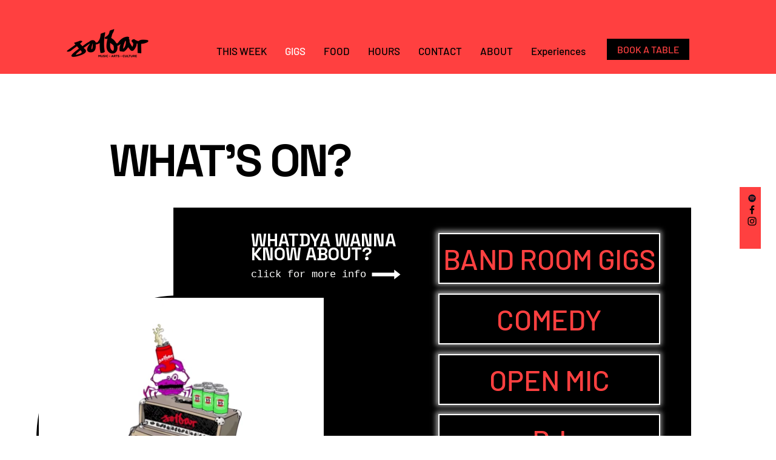

--- FILE ---
content_type: text/css
request_url: https://wix-spinner.carecart.io/public/app/css/front-store-spinner-min.css?v=4:08:06%20AM
body_size: 2674
content:
@import url(https://maxcdn.bootstrapcdn.com/font-awesome/4.7.0/css/font-awesome.min.css);#wheelify-spin_a_sale_cc_store_front_module.wheelify-wrapper-spinner.popupview{width:40%!important;min-width:724px!important;height:479px!important;box-shadow:5px 0 100px 0 #251217;color:#fff;z-index:999999999999999999999;position:fixed;top:50%;left:50%;transform:translate(-40%,-50%)}@media only screen and (max-width:576px){#wheelify-spin_a_sale_cc_store_front_module.wheelify-wrapper-spinner.popupview{width:40%!important;min-width:294px!important;height:479px!important;box-shadow:5px 0 100px 0 #251217;color:#fff;z-index:999999999999999999999;position:fixed;top:50%;left:50%;transform:translate(-50%,-50%)}#wheelify-spin_a_sale_cc_store_front_module.wheelify-wrapper-spinner.popupview .wheelify-content-spinner{padding:0 15px}#wheelify-spin_a_sale_cc_store_front_module.wheelify-wrapper-spinner.popupview .wheelify-text-heading{margin-top:0}#wheelify-spin_a_sale_cc_store_front_module.wheelify-wrapper-spinner.popupview .wheelify-closeButton{padding:5px}#wheelify-spin_a_sale_cc_store_front_module.wheelify-wrapper-spinner.popupview .wheelify-signupContainer .wheelify-text-heading{font-size:18px}#wheelify-spin_a_sale_cc_store_front_module.wheelify-wrapper-spinner.popupview .wheelify-signupContainer .wheelify-text-description{font-size:12px}#wheelify-spin_a_sale_cc_store_front_module.wheelify-wrapper-spinner.popupview input,select,textarea{font-size:12px}#wheelify-spin_a_sale_cc_store_front_module.wheelify-wrapper-spinner.popupview .form-group input{font-size:12px;height:33px}#wheelify-spin_a_sale_cc_store_front_module.wheelify-wrapper-spinner.popupview span#cc-spin-a-sale-consent-text{font-size:11px}#wheelify-spin_a_sale_cc_store_front_module.wheelify-wrapper-spinner.popupview .btn-submit-form,#wheelify-spin_a_sale_cc_store_front_module.wheelify-wrapper-spinner.popupview .btn-submit-form-ok,#wheelify-spin_a_sale_cc_store_front_module.wheelify-wrapper-spinner.popupview .copy-button{height:33px;font-size:12px}#wheelify-spin_a_sale_cc_store_front_module.wheelify-wrapper-spinner.popupview .wheelify-ContentRight{min-height:427px}#wheelify-spin_a_sale_cc_store_front_module.wheelify-wrapper-spinner.popupview .wheelify-content-spinner{overflow:hidden}#wheelify-spin_a_sale_cc_store_front_module.wheelify-wrapper-spinner.popupview .wheelify-wheelContainer{width:100%}}.animated{animation-duration:1s;animation-fill-mode:both}.animated.infinite{animation-iteration-count:infinite}.animated.hinge{animation-duration:2s}@keyframes zoomIn{from{opacity:0;transform:scale3d(.3,.3,.3)}50%{opacity:1}}.zoomIn{animation-name:zoomIn}@keyframes shake{from,to{transform:translate3d(0,0,0)}10%,30%,50%,70%,90%{transform:translate3d(-10px,0,0)}20%,40%,60%,80%{transform:translate3d(10px,0,0)}}.shake{animation-name:shake}#wheelify-spin_a_sale_cc_store_front_module a:active,#wheelify-spin_a_sale_cc_store_front_module a:hover,#wheelify-spin_a_sale_cc_store_front_module a:link,#wheelify-spin_a_sale_cc_store_front_module a:visited{color:#f1dc16}#wheelify-spin_a_sale_cc_store_front_module .centerCircle,#wheelify-spin_a_sale_cc_store_front_module .valueContainer,#wheelify-spin_a_sale_cc_store_front_module .wheelOutline,#wheelify-spin_a_sale_cc_store_front_module .wheelText{pointer-events:none}#wheelify-spin_a_sale_cc_store_front_module .btn-submit-form-ok,#wheelify-spin_a_sale_cc_store_front_module .form-group input{background:#fff;color:#384f66}#wheelify-spin_a_sale_cc_store_front_module .wheelText{text-anchor:middle;-webkit-user-select:none;user-select:none}#wheelify-spin_a_sale_cc_store_front_module .toast{display:none}div#wheelify-cc-spin-a-sale-powered-by-carecart{color:#fff;font-size:14px;text-align:center}#wheelify-spin_a_sale_cc_store_front_module .wheelify-signupContainer p{margin-bottom:10px;padding-left:0;padding-right:0;text-align:left;color:#fff}#wheelify-spin_a_sale_cc_store_front_module .singup-logo{max-width:200px;max-height:50px}#wheelify-spin_a_sale_cc_store_front_module .wheelify-text-heading{font-size:26px;font-weight:700;color:#fff;margin-bottom:0!important}#wheelify-spin_a_sale_cc_store_front_module p.wheelify-text-description{color:#fff;margin-top:0;padding-top:0}#wheelify-spin_a_sale_cc_store_front_module .form-group{margin:0 auto 15px}#wheelify-spin_a_sale_cc_store_front_module .form-group input{width:100%;max-width:100%;padding:0 15px;border-radius:2px;border:0;height:40px;font-weight:700;outline:0}#wheelify-spin_a_sale_cc_store_front_module .btn-submit-form,#wheelify-spin_a_sale_cc_store_front_module .btn-submit-form-ok,#wheelify-spin_a_sale_cc_store_front_module .copy-button{border:0;background:#fff;border-radius:2px;width:100%;height:40px;font-weight:700;text-transform:uppercase;font-size:13px;color:#384f66;cursor:pointer;outline:0}#wheelify-spin_a_sale_cc_store_front_module .wheelify-textInfo{font-size:11px;font-weight:400;color:#fff}#wheelify-spin_a_sale_cc_store_front_module #overlay{position:fixed;top:0;bottom:0;left:0;right:0;display:none;background:#384f66;z-index:1000}#wheelify-spin_a_sale_cc_store_front_module #overlay p{padding-top:30%;font-size:30px}#wheelify-spin_a_sale_cc_store_front_module .wheelify-wheelContainer{transform:translate(-50%,-50%);-webkit-transform:translate(-50%,-50%);position:absolute;width:65%;left:0}#wheelify-spin_a_sale_cc_store_front_module .wheelify-ContentRight{flex:0 0 55%;margin-left:auto;margin-right:40px}#wheelify-spin_a_sale_cc_store_front_module .wheelify-wheelSVG{overflow:visible;transform:rotate(55deg);position:absolute;width:100%;height:auto;top:0;bottom:0;margin:auto}#wheelify-spin_a_sale_cc_store_front_module .wheelLogo{transform:rotate(-55deg);transform-origin:512px 383px}#wheelify-spin_a_sale_cc_store_front_module .coupon,#wheelify-spin_a_sale_cc_store_front_module .win_text{font-style:italic;text-decoration:underline}#wheelify-spin_a_sale_cc_store_front_module .wheelify-signupContainer{padding-top:0!important}#wheelify-spin_a_sale_cc_store_front_module .wheelify-loseContainer,#wheelify-spin_a_sale_cc_store_front_module .wheelify-winContainer{padding-top:0!important}#wheelify-spin_a_sale_cc_store_front_module .wheelify-loseContainer{padding-top:0!important}#wheelify-spin_a_sale_cc_store_front_module.wheelify-wrapper-spinner{width:40%;min-width:768px;height:100%;box-shadow:5px 0 100px 0 #251217;color:#fff;z-index:999999999999999999999;position:fixed;top:0;bottom:0}#wheelify-spin_a_sale_cc_store_front_module .wheelify-content-spinner{background-color:#2699fb;display:flex;align-items:safe center;height:100%}#wheelify-spin_a_sale_cc_store_front_module .wheelify-closeButton{position:absolute;top:0;right:0;z-index:999999999999999999999;padding:8px 12px}#wheelify-spin_a_sale_cc_store_front_module .wheelify-closeButton i{font-size:20px;color:#fff}#wheelify-spin_a_sale_cc_store_front_module .checkbox{padding:5px 0 15px 1px;text-align:left;text-indent:5px;line-height:1.2}#wheelify-spin-trigger-cc,#wheelify-spin-trigger-cc:active,#wheelify-spin-trigger-cc:focus,#wheelify-spin-trigger-cc:hover,#wheelify-spin-trigger-cc:visited{bottom:30px;position:fixed;text-decoration:none;opacity:1;outline:0;display:none;z-index:99999999}#wheelify-spin-trigger-cc span{border-radius:2px;margin-top:0;margin-right:-20px;font-size:13px;font-weight:700;line-height:40px;padding-right:30px;padding-left:15px;background:#2699fb;color:#fff}#wheelify-spin-trigger-cc img{width:40px;background:#2699fb;border-radius:100%;padding:0}#wheelify-spin-trigger-cc img,#wheelify-spin-trigger-cc span{height:40px;float:left;box-shadow:1px 1px 6px #251217}span#cc-spin-a-sale-consent-text{color:#fff!important;text-transform:initial;font-size:16px;font-weight:500}.wheelify-content-spinner input{margin-bottom:0}.wheelify-signupContainer .checkbox label{display:flex}.wheelify-signupContainer .checkbox input{margin-right:4px}input[type=checkbox],input[type=radio]{margin-top:1px}img.wheelify-content-spinner{background-size:contain!important}.LoaderOnClick{position:relative}.loaderBox{background-color:rgba(0,0,0,.85);position:absolute;top:0;right:0;bottom:0;left:0;z-index:2;display:-webkit-box;display:-ms-flexbox;display:flex;-webkit-box-align:center;-ms-flex-align:center;align-items:center;-webkit-box-pack:center;-ms-flex-pack:center;justify-content:center}@-webkit-keyframes spinner-border{to{-webkit-transform:rotate(360deg);transform:rotate(360deg)}}@keyframes spinner-border{to{-webkit-transform:rotate(360deg);transform:rotate(360deg)}}.spinner-border{display:inline-block;width:1rem;height:1rem;vertical-align:text-bottom;border:.25em solid currentColor;border-right-color:transparent;border-radius:50%;-webkit-animation:spinner-border .75s linear infinite;animation:spinner-border .75s linear infinite}#wheelify-couponwheel_notice_content{background-color:#ffd400;color:#000}#wheelify-couponwheel_notice_content{position:fixed;left:0;right:0;padding:.8em;font-size:1.1em;line-height:1.2em;text-align:center;z-index:100000;box-sizing:border-box}#wheelify-couponwheel_notice_content>span{margin-right:.5em}#couponwheel_notice_close_btn{user-select:none;cursor:pointer;color:inherit;text-decoration:underline}.wheelify-bar-bottom{bottom:0}.bar-top{top:0!important;bottom:auto}a#couponwheel_notice_close_btn:hover{color:#000}.cc-spin-a-sale-clock-div{width:100%}.cc-spin-a-sale-clock-div>div{padding:0 5px;display:inline-block;position:relative}.cc-spin-a-sale-clock-div>div:after{content:":";position:absolute;right:-3px;top:0;color:#2f2700;font-weight:600;font-size:1.125rem}.cc-spin-a-sale-clock-div>div:last-child:after{display:none}.cc-spin-a-sale-clock-div div>span{color:#2f2700;font-size:18px;display:inline-block}.wheelify-cc-spin-a-sale-spinner-progress-bar{color:#fff;font-size:14px;display:block;width:100%;float:right;text-align:center}.wheelify-cc-spin-a-sale-couponwheel_offers_progressbar{background-color:#e6e6e6;margin-top:1em;padding:1px;border-radius:2px;width:100%}.wheelify-cc-spin-a-sale-spinner-progress-bar-inner{width:70%;background-color:#9acd32;height:.66em;border-radius:2px}.wheelify-cc-spin-a-sale-couponwheel_offers_text{text-align:left;margin-top:2px}#wheelify-spin_a_sale_cc_store_front_module .btn-submit-form,#wheelify-spin_a_sale_cc_store_front_module .btn-submit-form-ok,#wheelify-spin_a_sale_cc_store_front_module .copy-button{width:100%}.wheelify-signupContainer .checkbox input{margin-right:4px;align-self:baseline}#wheelify-spin_a_sale_cc_store_front_module .form-group input::-webkit-input-placeholder{color:#000}#wheelify-spin_a_sale_cc_store_front_module .form-group input:-ms-input-placeholder{color:#000}#wheelify-spin_a_sale_cc_store_front_module .form-group input::placeholder{color:#000}@media only screen and (max-width:991px){#wheelify-spin_a_sale_cc_store_front_module.wheelify-wrapper-spinner{width:100%;min-width:100%}#wheelify-spin_a_sale_cc_store_front_module .wheelify-content-spinner{padding:35px 15px;width:100%;min-width:100%;overflow:auto}#wheelify-spin_a_sale_cc_store_front_module .wheelify-wheelContainer{position:absolute!important;transform:translate(-50%,-50%)!important;width:45%!important;bottom:inherit!important;right:inherit!important}#wheelify-spin_a_sale_cc_store_front_module .wheelify-wheelSVG{transform:translate(-50%) matrix(.57358,.81915,-.81915,.57358,0,0)!important}#wheelify-spin_a_sale_cc_store_front_module .wheelify-ContentRight{flex:0 0 65%;margin-top:auto;margin-bottom:auto}#wheelify-spin_a_sale_cc_store_front_module .wheelify-closeButton{margin-right:10px;margin-top:5px}}@media only screen and (max-width:575px){#wheelify-spin_a_sale_cc_store_front_module .wheelify-ContentRight{margin-right:auto;order:1;max-width:400px;min-height:530px}#wheelify-spin_a_sale_cc_store_front_module .wheelify-wheelContainer{position:static!important;order:2;transform:none!important;width:85%!important;max-width:400px}#wheelify-spin_a_sale_cc_store_front_module .wheelify-content-spinner{flex-direction:column;overflow:auto}#wheelify-spin_a_sale_cc_store_front_module .wheelify-wheelSVG{position:static!important;transform:translateY(-50px)!important}#wheelify-spin_a_sale_cc_store_front_module .btn-submit-form,#wheelify-spin_a_sale_cc_store_front_module .btn-submit-form-ok,#wheelify-spin_a_sale_cc_store_front_module .copy-button{width:100%}#wheelify-spin_a_sale_cc_store_front_module .wheelify-closeButton{padding:15px 15px}.wheelify-cc-spin-a-sale-couponwheel_offers_progressbar{margin-top:0!important}#wheelify-spin_a_sale_cc_store_front_module .wheelify-signupContainer p{padding-right:0}#wheelify-spin_a_sale_cc_store_front_module .checkbox{padding:5px 0 15px 1px}}@media only screen and (max-width:320px){#wheelify-spin_a_sale_cc_store_front_module .checkbox{padding:0 0 5px 1px}}@media screen and (device-aspect-ratio:2/3){input[type=date],input[type=date]: focus,input[type=datetime-local],input[type=datetime-local]:focus,input[type=datetime],input[type=datetime]:focus,input[type=email],input[type=email]:focus,input[type=month],input[type=month]:focus,input[type=number],input[type=number]:focus,input[type=password],input[type=password]:focus,input[type=tel],input[type=tel]:focus,input[type=text],input[type=text]:focus,input[type=time],input[type=time]:focus,input[type=url],input[type=url]:focus,input[type=week],input[type=week]:focus,select,select:focus,textarea,textarea:focus{font-size:16px}}@media screen and (device-aspect-ratio:40/71){.form-control,.form-control: focus,input[type=date],input[type=date]:focus,input[type=datetime-local],input[type=datetime-local]:focus,input[type=datetime],input[type=datetime]:focus,input[type=email],input[type=email]:focus,input[type=month],input[type=month]:focus,input[type=number],input[type=number]:focus,input[type=password],input[type=password]:focus,input[type=tel],input[type=tel]:focus,input[type=text],input[type=text]:focus,input[type=time],input[type=time]:focus,input[type=url],input[type=url]:focus,input[type=week],input[type=week]:focus,select,select:focus,textarea,textarea:focus{font-size:16px}}@media screen and (device-aspect-ratio:375/667){.form-control,.form-control: focus,input[type=date],input[type=date]:focus,input[type=datetime-local],input[type=datetime-local]:focus,input[type=datetime],input[type=datetime]:focus,input[type=email],input[type=email]:focus,input[type=month],input[type=month]:focus,input[type=number],input[type=number]:focus,input[type=password],input[type=password]:focus,input[type=tel],input[type=tel]:focus,input[type=text],input[type=text]:focus,input[type=time],input[type=time]:focus,input[type=url],input[type=url]:focus,input[type=week],input[type=week]:focus,select,select:focus,textarea,textarea:focus{font-size:16px}}@media screen and (device-aspect-ratio:9/16){.form-control,.form-control: focus,input[type=date],input[type=date]:focus,input[type=datetime-local],input[type=datetime-local]:focus,input[type=datetime],input[type=datetime]:focus,input[type=email],input[type=email]:focus,input[type=month],input[type=month]:focus,input[type=number],input[type=number]:focus,input[type=password],input[type=password]:focus,input[type=tel],input[type=tel]:focus,input[type=text],input[type=text]:focus,input[type=time],input[type=time]:focus,input[type=url],input[type=url]:focus,input[type=week],input[type=week]:focus,select,select:focus,textarea,textarea:focus{font-size:16px}}@media only screen and (device-width:414px) and (device-height:896px) and (-webkit-device-pixel-ratio:3){.form-control,.form-control: focus,input[type=date],input[type=date]:focus,input[type=datetime-local],input[type=datetime-local]:focus,input[type=datetime],input[type=datetime]:focus,input[type=email],input[type=email]:focus,input[type=month],input[type=month]:focus,input[type=number],input[type=number]:focus,input[type=password],input[type=password]:focus,input[type=tel],input[type=tel]:focus,input[type=text],input[type=text]:focus,input[type=time],input[type=time]:focus,input[type=url],input[type=url]:focus,input[type=week],input[type=week]:focus,select,select:focus,textarea,textarea:focus{font-size:16px}}@media screen and (-webkit-min-device-pixel-ratio:0){input: focus,select:focus,textarea:focus{font-size:16px;background:#eee}input,select,textarea{font-size:16px}}.d-none{display:none}.triggerButton_shake{animation:shake 1s cubic-bezier(.36,.07,.19,.97) both infinite;transform:translate3d(0,0,0);backface-visibility:hidden;perspective:1000px}@keyframes myfirst{0%{transform:translate(-50%,-50%) rotate(0)}100%{transform:translate(-50%,-50%) rotate(360deg)}}.triggerButtonRotate{animation:myfirst 4s infinite linear;position:relative;left:20px;bottom:-20px}@media only screen and (max-width:575px){#wheelify-spin_a_sale_cc_store_front_module: not(.popupview) .wheelify-ContentRight{min-height:624px!important}}.hideText{display:none}.triggerButton_shake{animation:shake .3s cubic-bezier(.36,.07,.19,.97) both infinite;transform:translate3d(0,0,0);backface-visibility:hidden;perspective:1000px}@keyframes shake{10%,90%{transform:translate3d(-1px,0,0)}20%,80%{transform:translate3d(2px,0,0)}30%,50%,70%{transform:translate3d(-4px,0,0)}40%,60%{transform:translate3d(4px,0,0)}}.vtriggerButton_shake{animation:vshake .2s cubic-bezier(.36,.07,.19,.97) both infinite;backface-visibility:hidden;perspective:1000px}@keyframes vshake{10%,90%{transform:translate3d(-1px,0,0)}20%,80%{transform:translate3d(2px,0,0)}30%,50%,70%{transform:translate3d(-4px,0,0)}40%,60%{transform:translate3d(4px,0,0)}}@keyframes vshake{0%,100%{bottom:50%}50%{bottom:51%}}.triggerButtonRotate{animation:myfirst 4s infinite linear;position:relative;left:20px;bottom:-20px}@keyframes myfirst{0%{transform:translate(-50%,-50%) rotate(0)}100%{transform:translate(-50%,-50%) rotate(360deg)}}

--- FILE ---
content_type: application/javascript; charset=utf-8
request_url: https://cdn.jsdelivr.net/gh/carecartapp/app-wheelify@2.0.29/spinner.min.js
body_size: 58264
content:
var _gsScope;((_gsScope="undefined"!=typeof module&&module.exports&&"undefined"!=typeof global?global:this||window)._gsQueue||(_gsScope._gsQueue=[])).push(function(){"use strict";_gsScope._gsDefine("plugins.ThrowPropsPlugin",["plugins.TweenPlugin","TweenLite","easing.Ease","utils.VelocityTracker"],function(t,e,i,r){var n,s,o,a,l=function(){t.call(this,"throwProps"),this._overwriteProps.length=0},h=999999999999999,u=_gsScope._gsDefine.globals,c=!1,f={x:1,y:1,z:2,scale:1,scaleX:1,scaleY:1,rotation:1,rotationZ:1,rotationX:2,rotationY:2,skewX:1,skewY:1,xPercent:1,yPercent:1},p=String.fromCharCode(103,114,101,101,110,115,111,99,107,46,99,111,109),d=(String.fromCharCode(47,114,101,113,117,105,114,101,115,45,109,101,109,98,101,114,115,104,105,112,47),function(t){for(var e=-1!==(window?window.location.href:"").indexOf(String.fromCharCode(103,114,101,101,110,115,111,99,107))&&-1!==t.indexOf(String.fromCharCode(108,111,99,97,108,104,111,115,116)),i=[p,String.fromCharCode(99,111,100,101,112,101,110,46,105,111),String.fromCharCode(99,111,100,101,112,101,110,46,100,101,118),String.fromCharCode(99,115,115,45,116,114,105,99,107,115,46,99,111,109),String.fromCharCode(99,100,112,110,46,105,111),String.fromCharCode(103,97,110,110,111,110,46,116,118),String.fromCharCode(99,111,100,101,99,97,110,121,111,110,46,110,101,116),String.fromCharCode(116,104,101,109,101,102,111,114,101,115,116,46,110,101,116),String.fromCharCode(99,101,114,101,98,114,97,120,46,99,111,46,117,107),String.fromCharCode(116,121,109,112,97,110,117,115,46,110,101,116),String.fromCharCode(116,119,101,101,110,109,97,120,46,99,111,109),String.fromCharCode(116,119,101,101,110,108,105,116,101,46,99,111,109),String.fromCharCode(112,108,110,107,114,46,99,111),String.fromCharCode(104,111,116,106,97,114,46,99,111,109),String.fromCharCode(119,101,98,112,97,99,107,98,105,110,46,99,111,109),String.fromCharCode(97,114,99,104,105,118,101,46,111,114,103),String.fromCharCode(106,115,102,105,100,100,108,101,46,110,101,116)],r=i.length;--r>-1;)if(-1!==t.indexOf(i[r]))return!0;return e&&window&&window.console&&console.log(String.fromCharCode(87,65,82,78,73,78,71,58,32,97,32,115,112,101,99,105,97,108,32,118,101,114,115,105,111,110,32,111,102,32)+"ThrowPropsPlugin"+String.fromCharCode(32,105,115,32,114,117,110,110,105,110,103,32,108,111,99,97,108,108,121,44,32,98,117,116,32,105,116,32,119,105,108,108,32,110,111,116,32,119,111,114,107,32,111,110,32,97,32,108,105,118,101,32,100,111,109,97,105,110,32,98,101,99,97,117,115,101,32,105,116,32,105,115,32,97,32,109,101,109,98,101,114,115,104,105,112,32,98,101,110,101,102,105,116,32,111,102,32,67,108,117,98,32,71,114,101,101,110,83,111,99,107,46,32,80,108,101,97,115,101,32,115,105,103,110,32,117,112,32,97,116,32,104,116,116,112,58,47,47,103,114,101,101,110,115,111,99,107,46,99,111,109,47,99,108,117,98,47,32,97,110,100,32,116,104,101,110,32,100,111,119,110,108,111,97,100,32,116,104,101,32,39,114,101,97,108,39,32,118,101,114,115,105,111,110,32,102,114,111,109,32,121,111,117,114,32,71,114,101,101,110,83,111,99,107,32,97,99,99,111,117,110,116,32,119,104,105,99,104,32,104,97,115,32,110,111,32,115,117,99,104,32,108,105,109,105,116,97,116,105,111,110,115,46,32,84,104,101,32,102,105,108,101,32,121,111,117,39,114,101,32,117,115,105,110,103,32,119,97,115,32,108,105,107,101,108,121,32,100,111,119,110,108,111,97,100,101,100,32,102,114,111,109,32,101,108,115,101,119,104,101,114,101,32,111,110,32,116,104,101,32,119,101,98,32,97,110,100,32,105,115,32,114,101,115,116,114,105,99,116,101,100,32,116,111,32,108,111,99,97,108,32,117,115,101,32,111,114,32,111,110,32,115,105,116,101,115,32,108,105,107,101,32,99,111,100,101,112,101,110,46,105,111,46)),e}(window?window.location.host:"")),_=function(t,e,i,r,n){var s,o,a,l,u=e.length,c=0,f=h;if("object"==typeof t){for(;--u>-1;){for(a in s=e[u],o=0,t)o+=(l=s[a]-t[a])*l;f>o&&(c=u,f=o)}if(h>(n||h)&&n<Math.sqrt(f))return t}else for(;--u>-1;)0>(o=(s=e[u])-t)&&(o=-o),o>=f||r>s||s>i||(c=u,f=o);return e[c]},g=function(t,e,i,r,n,s){if("auto"===t.end)return t;var o,a,l=t.end;if(i=isNaN(i)?h:i,r=isNaN(r)?-h:r,"object"==typeof e){if(o=e.calculated?e:("function"==typeof l?l(e):_(e,l,i,r,s))||e,!e.calculated){for(a in o)e[a]=o[a];e.calculated=!0}o=o[n]}else o="function"==typeof l?l(e):l instanceof Array?_(e,l,i,r,s):+l;return o>i?o=i:r>o&&(o=r),{max:o,min:o,unitFactor:t.unitFactor}},m=function(t,e,i){for(var r in e)void 0===t[r]&&r!==i&&(t[r]=e[r]);return t},v=l.calculateChange=function(t,r,n,s){return null==s&&(s=.05),n*s*t/(r instanceof i?r:r?new i(r):e.defaultEase).getRatio(s)},y=l.calculateDuration=function(t,r,n,s,o){o=o||.05;var a=s instanceof i?s:s?new i(s):e.defaultEase;return Math.abs((r-t)*a.getRatio(o)/n/o)},x=l.calculateTweenDuration=function(t,n,s,o,a,h){if("string"==typeof t&&(t=e.selector(t)),!t)return 0;null==s&&(s=10),null==o&&(o=.2),null==a&&(a=1),t.length&&(t=t[0]||t);var u,f,p,d,_,x,w,T,b,P,S,k,C,O=0,R=9999999999,A=n.throwProps||n,D=n.ease instanceof i?n.ease:n.ease?new i(n.ease):e.defaultEase,M=isNaN(A.checkpoint)?.05:+A.checkpoint,N=isNaN(A.resistance)?l.defaultResistance:+A.resistance;if(A.linkedProps)for(k=A.linkedProps.split(","),S={},C=0;C<k.length;C++)(f=A[u=k[C]])&&(void 0!==f.velocity&&"number"==typeof f.velocity?d=+f.velocity||0:d=(b=b||r.getByTarget(t))&&b.isTrackingProp(u)?b.getVelocity(u):0,p=d*(_=isNaN(f.resistance)?N:+f.resistance)>0?d/_:d/-_,x="function"==typeof t[u]?t[u.indexOf("set")||"function"!=typeof t["get"+u.substr(3)]?u:"get"+u.substr(3)]():t[u]||0,S[u]=x+v(d,D,p,M));for(u in A)"resistance"!==u&&"checkpoint"!==u&&"preventOvershoot"!==u&&"linkedProps"!==u&&"radius"!==u&&("object"!=typeof(f=A[u])&&((b=b||r.getByTarget(t))&&b.isTrackingProp(u)?f="number"==typeof f?{velocity:f}:{velocity:b.getVelocity(u)}:p=(d=+f||0)*N>0?d/N:d/-N),"object"==typeof f&&(void 0!==f.velocity&&"number"==typeof f.velocity?d=+f.velocity||0:d=(b=b||r.getByTarget(t))&&b.isTrackingProp(u)?b.getVelocity(u):0,p=d*(_=isNaN(f.resistance)?N:+f.resistance)>0?d/_:d/-_,w=(x="function"==typeof t[u]?t[u.indexOf("set")||"function"!=typeof t["get"+u.substr(3)]?u:"get"+u.substr(3)]():t[u]||0)+v(d,D,p,M),void 0!==f.end&&(f=g(f,S&&u in S?S:w,f.max,f.min,u,A.radius),(h||c)&&(A[u]=m(f,A[u],"end"))),void 0!==f.max&&w>+f.max+1e-10?(P=f.unitFactor||l.defaultUnitFactors[u]||1,R>(T=x>f.max&&f.min!==f.max||d*P>-15&&45>d*P?o+.1*(s-o):y(x,f.max,d,D,M))+a&&(R=T+a)):void 0!==f.min&&w<+f.min-1e-10&&(P=f.unitFactor||l.defaultUnitFactors[u]||1,R>(T=x<f.min&&f.min!==f.max||d*P>-45&&15>d*P?o+.1*(s-o):y(x,f.min,d,D,M))+a&&(R=T+a)),T>O&&(O=T)),p>O&&(O=p));return O>R&&(O=R),O>s?s:o>O?o:O},w=l.prototype=new t("throwProps");return w.constructor=l,l.version="0.11.0",l.API=2,l._autoCSS=!0,l.defaultResistance=100,l.defaultUnitFactors={time:1e3,totalTime:1e3},l.track=function(t,e,i){return r.track(t,e,i)},l.untrack=function(t,e){r.untrack(t,e)},l.isTracking=function(t,e){return r.isTracking(t,e)},l.getVelocity=function(t,e){var i=r.getByTarget(t);return i?i.getVelocity(e):NaN},l._cssRegister=function(){var t=u.com.greensock.plugins.CSSPlugin;if(t){var e=t._internals,i=e._parseToProxy,o=e._setPluginRatio,a=e.CSSPropTween;e._registerComplexSpecialProp("throwProps",{parser:function(t,e,h,u,c,p){p=new l;var d,_,g,m,v={},y={},x={},w={},T={},b={};for(_ in s={},e)"resistance"!==_&&"preventOvershoot"!==_&&"linkedProps"!==_&&"radius"!==_&&("object"==typeof(d=e[_])?(void 0!==d.velocity&&"number"==typeof d.velocity?v[_]=+d.velocity||0:(m=m||r.getByTarget(t),v[_]=m&&m.isTrackingProp(_)?m.getVelocity(_):0),void 0!==d.end&&(w[_]=d.end),void 0!==d.min&&(y[_]=d.min),void 0!==d.max&&(x[_]=d.max),d.preventOvershoot&&(b[_]=!0),void 0!==d.resistance&&(!0,T[_]=d.resistance)):"number"==typeof d?v[_]=d:(m=m||r.getByTarget(t),v[_]=m&&m.isTrackingProp(_)?m.getVelocity(_):d||0),f[_]&&u._enableTransforms(2===f[_]));for(_ in g=i(t,v,u,c,p),n=g.proxy,v=g.end,n)s[_]={velocity:v[_],min:y[_],max:x[_],end:w[_],resistance:T[_],preventOvershoot:b[_]};return null!=e.resistance&&(s.resistance=e.resistance),null!=e.linkedProps&&(s.linkedProps=e.linkedProps),null!=e.radius&&(s.radius=e.radius),e.preventOvershoot&&(s.preventOvershoot=!0),c=new a(t,"throwProps",0,0,g.pt,2),u._overwriteProps.pop(),c.plugin=p,c.setRatio=o,c.data=g,p._onInitTween(n,s,u._tween),c}})}},l.to=function(t,i,r,l,h){i.throwProps||(i={throwProps:i}),0===h&&(i.throwProps.preventOvershoot=!0),c=!0;var u=new e(t,l||1,i);return u.render(0,!0,!0),u.vars.css?(u.duration(x(n,{throwProps:s,ease:i.ease},r,l,h)),u._delay&&!u.vars.immediateRender?u.invalidate():o._onInitTween(n,a,u),c=!1,u):(u.kill(),u=new e(t,x(t,i,r,l,h),i),c=!1,u)},w._onInitTween=function(t,e,i,n){this.target=t,this._props=[],o=this,a=e;var s,l,h,u,f,p,_,y,x,w,T,b,P=i._ease,S=isNaN(e.checkpoint)?.05:+e.checkpoint,k=i._duration,C=e.preventOvershoot,O=0;if(e.linkedProps)for(T=e.linkedProps.split(","),w={},b=0;b<T.length;b++)(l=e[s=T[b]])&&(void 0!==l.velocity&&"number"==typeof l.velocity?f=+l.velocity||0:f=(x=x||r.getByTarget(t))&&x.isTrackingProp(s)?x.getVelocity(s):0,h="function"==typeof t[s]?t[s.indexOf("set")||"function"!=typeof t["get"+s.substr(3)]?s:"get"+s.substr(3)]():t[s]||0,w[s]=h+v(f,P,k,S));for(s in e)if("resistance"!==s&&"checkpoint"!==s&&"preventOvershoot"!==s&&"linkedProps"!==s&&"radius"!==s){if("function"==typeof(l=e[s])&&(l=l(n,t)),"number"==typeof l)f=+l||0;else if("object"!=typeof l||isNaN(l.velocity)){if(!(x=x||r.getByTarget(t))||!x.isTrackingProp(s))throw"ERROR: No velocity was defined in the throwProps tween of "+t+" property: "+s;f=x.getVelocity(s)}else f=+l.velocity;p=v(f,P,k,S),y=0,h=(u="function"==typeof t[s])?t[s.indexOf("set")||"function"!=typeof t["get"+s.substr(3)]?s:"get"+s.substr(3)]():t[s],"object"==typeof l&&(_=h+p,void 0!==l.end&&(l=g(l,w&&s in w?w:_,l.max,l.min,s,e.radius),c&&(e[s]=m(l,e[s],"end"))),void 0!==l.max&&+l.max<_?C||l.preventOvershoot?p=l.max-h:y=l.max-h-p:void 0!==l.min&&+l.min>_&&(C||l.preventOvershoot?p=l.min-h:y=l.min-h-p)),this._overwriteProps[O]=s,this._props[O++]={p:s,s:h,c1:p,c2:y,f:u,r:!1}}return d},w._kill=function(e){for(var i=this._props.length;--i>-1;)null!=e[this._props[i].p]&&this._props.splice(i,1);return t.prototype._kill.call(this,e)},w._mod=function(t){for(var e,i=this._props,r=i.length;--r>-1;)"function"==typeof(e=t[i[r].p]||t.throwProps)&&(i[r].m=e)},w.setRatio=function(t){for(var e,i,r=this._props.length;--r>-1;)i=(e=this._props[r]).s+e.c1*t+e.c2*t*t,e.m?i=e.m(i,this.target):1===t&&(i=(1e4*i+(0>i?-.5:.5)|0)/1e4),e.f?this.target[e.p](i):this.target[e.p]=i},t.activate([l]),l},!0),_gsScope._gsDefine("utils.VelocityTracker",["TweenLite"],function(t){var e,i,r,n=/([A-Z])/g,s={},o={x:1,y:1,z:2,scale:1,scaleX:1,scaleY:1,rotation:1,rotationZ:1,rotationX:2,rotationY:2,skewX:1,skewY:1,xPercent:1,yPercent:1},a=document.defaultView?document.defaultView.getComputedStyle:function(){},l=function(t,e,i){var r=(t._gsTransform||s)[e];return r||0===r?r:(t.style[e]?r=t.style[e]:(i=i||a(t,null))?r=i[e]||i.getPropertyValue(e)||i.getPropertyValue(e.replace(n,"-$1").toLowerCase()):t.currentStyle&&(r=t.currentStyle[e]),parseFloat(r)||0)},h=t.ticker,u=function(t,e,i){this.p=t,this.f=e,this.v1=this.v2=0,this.t1=this.t2=h.time,this.css=!1,this.type="",this._prev=null,i&&(this._next=i,i._prev=this)},c=function(){var t,i,n=e,s=h.time;if(s-r>=.03)for(r,r=s;n;){for(i=n._firstVP;i;)((t=i.css?l(n.target,i.p):i.f?n.target[i.p]():n.target[i.p])!==i.v1||s-i.t1>.15)&&(i.v2=i.v1,i.v1=t,i.t2=i.t1,i.t1=s),i=i._next;n=n._next}},f=function(t){this._lookup={},this.target=t,this.elem=!(!t.style||!t.nodeType),i||(h.addEventListener("tick",c,null,!1,-100),r=h.time,i=!0),e&&(this._next=e,e._prev=this),e=this},p=f.getByTarget=function(t){for(var i=e;i;){if(i.target===t)return i;i=i._next}},d=f.prototype;return d.addProp=function(e,i){if(!this._lookup[e]){var r=this.target,n="function"==typeof r[e],s=n?this._altProp(e):e,a=this._firstVP;this._firstVP=this._lookup[e]=this._lookup[s]=a=new u(s!==e&&0===e.indexOf("set")?s:e,n,a),a.css=this.elem&&(void 0!==this.target.style[a.p]||o[a.p]),a.css&&o[a.p]&&!r._gsTransform&&t.set(r,{x:"+=0",overwrite:!1}),a.type=i||a.css&&0===e.indexOf("rotation")?"deg":"",a.v1=a.v2=a.css?l(r,a.p):n?r[a.p]():r[a.p]}},d.removeProp=function(t){var e=this._lookup[t];e&&(e._prev?e._prev._next=e._next:e===this._firstVP&&(this._firstVP=e._next),e._next&&(e._next._prev=e._prev),this._lookup[t]=0,e.f&&(this._lookup[this._altProp(t)]=0))},d.isTrackingProp=function(t){return this._lookup[t]instanceof u},d.getVelocity=function(t){var e,i,r=this._lookup[t],n=this.target;if(!r)throw"The velocity of "+t+" is not being tracked.";return e=(r.css?l(n,r.p):r.f?n[r.p]():n[r.p])-r.v2,("rad"===r.type||"deg"===r.type)&&((e%=i="rad"===r.type?2*Math.PI:360)!==e%(i/2)&&(e=0>e?e+i:e-i)),e/(h.time-r.t2)},d._altProp=function(t){var e=t.substr(0,3),i=("get"===e?"set":"set"===e?"get":e)+t.substr(3);return"function"==typeof this.target[i]?i:t},f.getByTarget=function(i){var r=e;for("string"==typeof i&&(i=t.selector(i)),i.length&&i!==window&&i[0]&&i[0].style&&!i.nodeType&&(i=i[0]);r;){if(r.target===i)return r;r=r._next}},f.track=function(t,e,i){var r=p(t),n=e.split(","),s=n.length;for(i=(i||"").split(","),r||(r=new f(t));--s>-1;)r.addProp(n[s],i[s]||i[0]);return r},f.untrack=function(t,i){var r=p(t),n=(i||"").split(","),s=n.length;if(r){for(;--s>-1;)r.removeProp(n[s]);r._firstVP&&i||(r._prev?r._prev._next=r._next:r===e&&(e=r._next),r._next&&(r._next._prev=r._prev))}},f.isTracking=function(t,e){var i=p(t);return!!i&&(!(e||!i._firstVP)||i.isTrackingProp(e))},f},!0)}),_gsScope._gsDefine&&_gsScope._gsQueue.pop()(),function(t){"use strict";var e=function(){return(_gsScope.GreenSockGlobals||_gsScope).ThrowPropsPlugin};"function"==typeof define&&define.amd?define(["TweenLite"],e):"undefined"!=typeof module&&module.exports&&(require("./TweenLite.js"),module.exports=e()),"function"==typeof define&&define.amd?define(["TweenLite"],e):"undefined"!=typeof module&&module.exports&&(require("./TweenLite.js"),module.exports=e())}(),((_gsScope="undefined"!=typeof module&&module.exports&&"undefined"!=typeof global?global:this||window)._gsQueue||(_gsScope._gsQueue=[])).push(function(){"use strict";var t,e,i,r,n,s,o,a,l,h,u,c,f,p,d,_;_gsScope._gsDefine("TweenMax",["core.Animation","core.SimpleTimeline","TweenLite"],function(t,e,i){var r=function(t){var e,i=[],r=t.length;for(e=0;e!==r;i.push(t[e++]));return i},n=function(t,e,i){var r,n,s=t.cycle;for(r in s)n=s[r],t[r]="function"==typeof n?n(i,e[i]):n[i%n.length];delete t.cycle},s=function(t,e,r){i.call(this,t,e,r),this._cycle=0,this._yoyo=!0===this.vars.yoyo,this._repeat=this.vars.repeat||0,this._repeatDelay=this.vars.repeatDelay||0,this._dirty=!0,this.render=s.prototype.render},o=1e-10,a=i._internals,l=a.isSelector,h=a.isArray,u=s.prototype=i.to({},.1,{}),c=[];s.version="1.19.0",u.constructor=s,u.kill()._gc=!1,s.killTweensOf=s.killDelayedCallsTo=i.killTweensOf,s.getTweensOf=i.getTweensOf,s.lagSmoothing=i.lagSmoothing,s.ticker=i.ticker,s.render=i.render,u.invalidate=function(){return this._yoyo=!0===this.vars.yoyo,this._repeat=this.vars.repeat||0,this._repeatDelay=this.vars.repeatDelay||0,this._uncache(!0),i.prototype.invalidate.call(this)},u.updateTo=function(t,e){var r,n=this.ratio,s=this.vars.immediateRender||t.immediateRender;for(r in e&&this._startTime<this._timeline._time&&(this._startTime=this._timeline._time,this._uncache(!1),this._gc?this._enabled(!0,!1):this._timeline.insert(this,this._startTime-this._delay)),t)this.vars[r]=t[r];if(this._initted||s)if(e)this._initted=!1,s&&this.render(0,!0,!0);else if(this._gc&&this._enabled(!0,!1),this._notifyPluginsOfEnabled&&this._firstPT&&i._onPluginEvent("_onDisable",this),this._time/this._duration>.998){var o=this._totalTime;this.render(0,!0,!1),this._initted=!1,this.render(o,!0,!1)}else if(this._initted=!1,this._init(),this._time>0||s)for(var a,l=1/(1-n),h=this._firstPT;h;)a=h.s+h.c,h.c*=l,h.s=a-h.c,h=h._next;return this},u.render=function(t,e,i){this._initted||0===this._duration&&this.vars.repeat&&this.invalidate();var r,n,s,l,h,u,c,f,p=this._dirty?this.totalDuration():this._totalDuration,d=this._time,_=this._totalTime,g=this._cycle,m=this._duration,v=this._rawPrevTime;if(t>=p-1e-7?(this._totalTime=p,this._cycle=this._repeat,this._yoyo&&0!=(1&this._cycle)?(this._time=0,this.ratio=this._ease._calcEnd?this._ease.getRatio(0):0):(this._time=m,this.ratio=this._ease._calcEnd?this._ease.getRatio(1):1),this._reversed||(r=!0,n="onComplete",i=i||this._timeline.autoRemoveChildren),0===m&&(this._initted||!this.vars.lazy||i)&&(this._startTime===this._timeline._duration&&(t=0),(0>v||0>=t&&t>=-1e-7||v===o&&"isPause"!==this.data)&&v!==t&&(i=!0,v>o&&(n="onReverseComplete")),this._rawPrevTime=f=!e||t||v===t?t:o)):1e-7>t?(this._totalTime=this._time=this._cycle=0,this.ratio=this._ease._calcEnd?this._ease.getRatio(0):0,(0!==_||0===m&&v>0)&&(n="onReverseComplete",r=this._reversed),0>t&&(this._active=!1,0===m&&(this._initted||!this.vars.lazy||i)&&(v>=0&&(i=!0),this._rawPrevTime=f=!e||t||v===t?t:o)),this._initted||(i=!0)):(this._totalTime=this._time=t,0!==this._repeat&&(l=m+this._repeatDelay,this._cycle=this._totalTime/l>>0,0!==this._cycle&&this._cycle===this._totalTime/l&&t>=_&&this._cycle--,this._time=this._totalTime-this._cycle*l,this._yoyo&&0!=(1&this._cycle)&&(this._time=m-this._time),this._time>m?this._time=m:this._time<0&&(this._time=0)),this._easeType?(h=this._time/m,(1===(u=this._easeType)||3===u&&h>=.5)&&(h=1-h),3===u&&(h*=2),1===(c=this._easePower)?h*=h:2===c?h*=h*h:3===c?h*=h*h*h:4===c&&(h*=h*h*h*h),1===u?this.ratio=1-h:2===u?this.ratio=h:this._time/m<.5?this.ratio=h/2:this.ratio=1-h/2):this.ratio=this._ease.getRatio(this._time/m)),d!==this._time||i||g!==this._cycle){if(!this._initted){if(this._init(),!this._initted||this._gc)return;if(!i&&this._firstPT&&(!1!==this.vars.lazy&&this._duration||this.vars.lazy&&!this._duration))return this._time=d,this._totalTime=_,this._rawPrevTime=v,this._cycle=g,a.lazyTweens.push(this),void(this._lazy=[t,e]);this._time&&!r?this.ratio=this._ease.getRatio(this._time/m):r&&this._ease._calcEnd&&(this.ratio=this._ease.getRatio(0===this._time?0:1))}for(!1!==this._lazy&&(this._lazy=!1),this._active||!this._paused&&this._time!==d&&t>=0&&(this._active=!0),0===_&&(2===this._initted&&t>0&&this._init(),this._startAt&&(t>=0?this._startAt.render(t,e,i):n||(n="_dummyGS")),this.vars.onStart&&(0!==this._totalTime||0===m)&&(e||this._callback("onStart"))),s=this._firstPT;s;)s.f?s.t[s.p](s.c*this.ratio+s.s):s.t[s.p]=s.c*this.ratio+s.s,s=s._next;this._onUpdate&&(0>t&&this._startAt&&this._startTime&&this._startAt.render(t,e,i),e||(this._totalTime!==_||n)&&this._callback("onUpdate")),this._cycle!==g&&(e||this._gc||this.vars.onRepeat&&this._callback("onRepeat")),n&&(!this._gc||i)&&(0>t&&this._startAt&&!this._onUpdate&&this._startTime&&this._startAt.render(t,e,i),r&&(this._timeline.autoRemoveChildren&&this._enabled(!1,!1),this._active=!1),!e&&this.vars[n]&&this._callback(n),0===m&&this._rawPrevTime===o&&f!==o&&(this._rawPrevTime=0))}else _!==this._totalTime&&this._onUpdate&&(e||this._callback("onUpdate"))},s.to=function(t,e,i){return new s(t,e,i)},s.from=function(t,e,i){return i.runBackwards=!0,i.immediateRender=0!=i.immediateRender,new s(t,e,i)},s.fromTo=function(t,e,i,r){return r.startAt=i,r.immediateRender=0!=r.immediateRender&&0!=i.immediateRender,new s(t,e,r)},s.staggerTo=s.allTo=function(t,e,o,a,u,f,p){a=a||0;var d,_,g,m,v=0,y=[],x=function(){o.onComplete&&o.onComplete.apply(o.onCompleteScope||this,arguments),u.apply(p||o.callbackScope||this,f||c)},w=o.cycle,T=o.startAt&&o.startAt.cycle;for(h(t)||("string"==typeof t&&(t=i.selector(t)||t),l(t)&&(t=r(t))),t=t||[],0>a&&((t=r(t)).reverse(),a*=-1),d=t.length-1,g=0;d>=g;g++){for(m in _={},o)_[m]=o[m];if(w&&(n(_,t,g),null!=_.duration&&(e=_.duration,delete _.duration)),T){for(m in T=_.startAt={},o.startAt)T[m]=o.startAt[m];n(_.startAt,t,g)}_.delay=v+(_.delay||0),g===d&&u&&(_.onComplete=x),y[g]=new s(t[g],e,_),v+=a}return y},s.staggerFrom=s.allFrom=function(t,e,i,r,n,o,a){return i.runBackwards=!0,i.immediateRender=0!=i.immediateRender,s.staggerTo(t,e,i,r,n,o,a)},s.staggerFromTo=s.allFromTo=function(t,e,i,r,n,o,a,l){return r.startAt=i,r.immediateRender=0!=r.immediateRender&&0!=i.immediateRender,s.staggerTo(t,e,r,n,o,a,l)},s.delayedCall=function(t,e,i,r,n){return new s(e,0,{delay:t,onComplete:e,onCompleteParams:i,callbackScope:r,onReverseComplete:e,onReverseCompleteParams:i,immediateRender:!1,useFrames:n,overwrite:0})},s.set=function(t,e){return new s(t,0,e)},s.isTweening=function(t){return i.getTweensOf(t,!0).length>0};var f=function(t,e){for(var r=[],n=0,s=t._first;s;)s instanceof i?r[n++]=s:(e&&(r[n++]=s),n=(r=r.concat(f(s,e))).length),s=s._next;return r},p=s.getAllTweens=function(e){return f(t._rootTimeline,e).concat(f(t._rootFramesTimeline,e))};s.killAll=function(t,i,r,n){null==i&&(i=!0),null==r&&(r=!0);var s,o,a,l=p(0!=n),h=l.length,u=i&&r&&n;for(a=0;h>a;a++)o=l[a],(u||o instanceof e||(s=o.target===o.vars.onComplete)&&r||i&&!s)&&(t?o.totalTime(o._reversed?0:o.totalDuration()):o._enabled(!1,!1))},s.killChildTweensOf=function(t,e){if(null!=t){var n,o,u,c,f,p=a.tweenLookup;if("string"==typeof t&&(t=i.selector(t)||t),l(t)&&(t=r(t)),h(t))for(c=t.length;--c>-1;)s.killChildTweensOf(t[c],e);else{for(u in n=[],p)for(o=p[u].target.parentNode;o;)o===t&&(n=n.concat(p[u].tweens)),o=o.parentNode;for(f=n.length,c=0;f>c;c++)e&&n[c].totalTime(n[c].totalDuration()),n[c]._enabled(!1,!1)}}};var d=function(t,i,r,n){i=!1!==i,r=!1!==r;for(var s,o,a=p(n=!1!==n),l=i&&r&&n,h=a.length;--h>-1;)o=a[h],(l||o instanceof e||(s=o.target===o.vars.onComplete)&&r||i&&!s)&&o.paused(t)};return s.pauseAll=function(t,e,i){d(!0,t,e,i)},s.resumeAll=function(t,e,i){d(!1,t,e,i)},s.globalTimeScale=function(e){var r=t._rootTimeline,n=i.ticker.time;return arguments.length?(e=e||o,r._startTime=n-(n-r._startTime)*r._timeScale/e,r=t._rootFramesTimeline,n=i.ticker.frame,r._startTime=n-(n-r._startTime)*r._timeScale/e,r._timeScale=t._rootTimeline._timeScale=e,e):r._timeScale},u.progress=function(t,e){return arguments.length?this.totalTime(this.duration()*(this._yoyo&&0!=(1&this._cycle)?1-t:t)+this._cycle*(this._duration+this._repeatDelay),e):this._time/this.duration()},u.totalProgress=function(t,e){return arguments.length?this.totalTime(this.totalDuration()*t,e):this._totalTime/this.totalDuration()},u.time=function(t,e){return arguments.length?(this._dirty&&this.totalDuration(),t>this._duration&&(t=this._duration),this._yoyo&&0!=(1&this._cycle)?t=this._duration-t+this._cycle*(this._duration+this._repeatDelay):0!==this._repeat&&(t+=this._cycle*(this._duration+this._repeatDelay)),this.totalTime(t,e)):this._time},u.duration=function(e){return arguments.length?t.prototype.duration.call(this,e):this._duration},u.totalDuration=function(t){return arguments.length?-1===this._repeat?this:this.duration((t-this._repeat*this._repeatDelay)/(this._repeat+1)):(this._dirty&&(this._totalDuration=-1===this._repeat?999999999999:this._duration*(this._repeat+1)+this._repeatDelay*this._repeat,this._dirty=!1),this._totalDuration)},u.repeat=function(t){return arguments.length?(this._repeat=t,this._uncache(!0)):this._repeat},u.repeatDelay=function(t){return arguments.length?(this._repeatDelay=t,this._uncache(!0)):this._repeatDelay},u.yoyo=function(t){return arguments.length?(this._yoyo=t,this):this._yoyo},s},!0),_gsScope._gsDefine("TimelineLite",["core.Animation","core.SimpleTimeline","TweenLite"],function(t,e,i){var r=function(t){e.call(this,t),this._labels={},this.autoRemoveChildren=!0===this.vars.autoRemoveChildren,this.smoothChildTiming=!0===this.vars.smoothChildTiming,this._sortChildren=!0,this._onUpdate=this.vars.onUpdate;var i,r,n=this.vars;for(r in n)i=n[r],l(i)&&-1!==i.join("").indexOf("{self}")&&(n[r]=this._swapSelfInParams(i));l(n.tweens)&&this.add(n.tweens,0,n.align,n.stagger)},n=1e-10,s=i._internals,o=r._internals={},a=s.isSelector,l=s.isArray,h=s.lazyTweens,u=s.lazyRender,c=_gsScope._gsDefine.globals,f=function(t){var e,i={};for(e in t)i[e]=t[e];return i},p=function(t,e,i){var r,n,s=t.cycle;for(r in s)n=s[r],t[r]="function"==typeof n?n.call(e[i],i):n[i%n.length];delete t.cycle},d=o.pauseCallback=function(){},_=function(t){var e,i=[],r=t.length;for(e=0;e!==r;i.push(t[e++]));return i},g=r.prototype=new e;return r.version="1.19.0",g.constructor=r,g.kill()._gc=g._forcingPlayhead=g._hasPause=!1,g.to=function(t,e,r,n){var s=r.repeat&&c.TweenMax||i;return e?this.add(new s(t,e,r),n):this.set(t,r,n)},g.from=function(t,e,r,n){return this.add((r.repeat&&c.TweenMax||i).from(t,e,r),n)},g.fromTo=function(t,e,r,n,s){var o=n.repeat&&c.TweenMax||i;return e?this.add(o.fromTo(t,e,r,n),s):this.set(t,n,s)},g.staggerTo=function(t,e,n,s,o,l,h,u){var c,d,g=new r({onComplete:l,onCompleteParams:h,callbackScope:u,smoothChildTiming:this.smoothChildTiming}),m=n.cycle;for("string"==typeof t&&(t=i.selector(t)||t),a(t=t||[])&&(t=_(t)),0>(s=s||0)&&((t=_(t)).reverse(),s*=-1),d=0;d<t.length;d++)(c=f(n)).startAt&&(c.startAt=f(c.startAt),c.startAt.cycle&&p(c.startAt,t,d)),m&&(p(c,t,d),null!=c.duration&&(e=c.duration,delete c.duration)),g.to(t[d],e,c,d*s);return this.add(g,o)},g.staggerFrom=function(t,e,i,r,n,s,o,a){return i.immediateRender=0!=i.immediateRender,i.runBackwards=!0,this.staggerTo(t,e,i,r,n,s,o,a)},g.staggerFromTo=function(t,e,i,r,n,s,o,a,l){return r.startAt=i,r.immediateRender=0!=r.immediateRender&&0!=i.immediateRender,this.staggerTo(t,e,r,n,s,o,a,l)},g.call=function(t,e,r,n){return this.add(i.delayedCall(0,t,e,r),n)},g.set=function(t,e,r){return r=this._parseTimeOrLabel(r,0,!0),null==e.immediateRender&&(e.immediateRender=r===this._time&&!this._paused),this.add(new i(t,0,e),r)},r.exportRoot=function(t,e){null==(t=t||{}).smoothChildTiming&&(t.smoothChildTiming=!0);var n,s,o=new r(t),a=o._timeline;for(null==e&&(e=!0),a._remove(o,!0),o._startTime=0,o._rawPrevTime=o._time=o._totalTime=a._time,n=a._first;n;)s=n._next,e&&n instanceof i&&n.target===n.vars.onComplete||o.add(n,n._startTime-n._delay),n=s;return a.add(o,0),o},g.add=function(n,s,o,a){var h,u,c,f,p,d;if("number"!=typeof s&&(s=this._parseTimeOrLabel(s,0,!0,n)),!(n instanceof t)){if(n instanceof Array||n&&n.push&&l(n)){for(o=o||"normal",a=a||0,h=s,u=n.length,c=0;u>c;c++)l(f=n[c])&&(f=new r({tweens:f})),this.add(f,h),"string"!=typeof f&&"function"!=typeof f&&("sequence"===o?h=f._startTime+f.totalDuration()/f._timeScale:"start"===o&&(f._startTime-=f.delay())),h+=a;return this._uncache(!0)}if("string"==typeof n)return this.addLabel(n,s);if("function"!=typeof n)throw"Cannot add "+n+" into the timeline; it is not a tween, timeline, function, or string.";n=i.delayedCall(0,n)}if(e.prototype.add.call(this,n,s),(this._gc||this._time===this._duration)&&!this._paused&&this._duration<this.duration())for(d=(p=this).rawTime()>n._startTime;p._timeline;)d&&p._timeline.smoothChildTiming?p.totalTime(p._totalTime,!0):p._gc&&p._enabled(!0,!1),p=p._timeline;return this},g.remove=function(e){if(e instanceof t){this._remove(e,!1);var i=e._timeline=e.vars.useFrames?t._rootFramesTimeline:t._rootTimeline;return e._startTime=(e._paused?e._pauseTime:i._time)-(e._reversed?e.totalDuration()-e._totalTime:e._totalTime)/e._timeScale,this}if(e instanceof Array||e&&e.push&&l(e)){for(var r=e.length;--r>-1;)this.remove(e[r]);return this}return"string"==typeof e?this.removeLabel(e):this.kill(null,e)},g._remove=function(t,i){e.prototype._remove.call(this,t,i);var r=this._last;return r?this._time>r._startTime+r._totalDuration/r._timeScale&&(this._time=this.duration(),this._totalTime=this._totalDuration):this._time=this._totalTime=this._duration=this._totalDuration=0,this},g.append=function(t,e){return this.add(t,this._parseTimeOrLabel(null,e,!0,t))},g.insert=g.insertMultiple=function(t,e,i,r){return this.add(t,e||0,i,r)},g.appendMultiple=function(t,e,i,r){return this.add(t,this._parseTimeOrLabel(null,e,!0,t),i,r)},g.addLabel=function(t,e){return this._labels[t]=this._parseTimeOrLabel(e),this},g.addPause=function(t,e,r,n){var s=i.delayedCall(0,d,r,n||this);return s.vars.onComplete=s.vars.onReverseComplete=e,s.data="isPause",this._hasPause=!0,this.add(s,t)},g.removeLabel=function(t){return delete this._labels[t],this},g.getLabelTime=function(t){return null!=this._labels[t]?this._labels[t]:-1},g._parseTimeOrLabel=function(e,i,r,n){var s;if(n instanceof t&&n.timeline===this)this.remove(n);else if(n&&(n instanceof Array||n.push&&l(n)))for(s=n.length;--s>-1;)n[s]instanceof t&&n[s].timeline===this&&this.remove(n[s]);if("string"==typeof i)return this._parseTimeOrLabel(i,r&&"number"==typeof e&&null==this._labels[i]?e-this.duration():0,r);if(i=i||0,"string"!=typeof e||!isNaN(e)&&null==this._labels[e])null==e&&(e=this.duration());else{if(-1===(s=e.indexOf("=")))return null==this._labels[e]?r?this._labels[e]=this.duration()+i:i:this._labels[e]+i;i=parseInt(e.charAt(s-1)+"1",10)*Number(e.substr(s+1)),e=s>1?this._parseTimeOrLabel(e.substr(0,s-1),0,r):this.duration()}return Number(e)+i},g.seek=function(t,e){return this.totalTime("number"==typeof t?t:this._parseTimeOrLabel(t),!1!==e)},g.stop=function(){return this.paused(!0)},g.gotoAndPlay=function(t,e){return this.play(t,e)},g.gotoAndStop=function(t,e){return this.pause(t,e)},g.render=function(t,e,i){this._gc&&this._enabled(!0,!1);var r,s,o,a,l,c,f,p=this._dirty?this.totalDuration():this._totalDuration,d=this._time,_=this._startTime,g=this._timeScale,m=this._paused;if(t>=p-1e-7)this._totalTime=this._time=p,this._reversed||this._hasPausedChild()||(s=!0,a="onComplete",l=!!this._timeline.autoRemoveChildren,0===this._duration&&(0>=t&&t>=-1e-7||this._rawPrevTime<0||this._rawPrevTime===n)&&this._rawPrevTime!==t&&this._first&&(l=!0,this._rawPrevTime>n&&(a="onReverseComplete"))),this._rawPrevTime=this._duration||!e||t||this._rawPrevTime===t?t:n,t=p+1e-4;else if(1e-7>t)if(this._totalTime=this._time=0,(0!==d||0===this._duration&&this._rawPrevTime!==n&&(this._rawPrevTime>0||0>t&&this._rawPrevTime>=0))&&(a="onReverseComplete",s=this._reversed),0>t)this._active=!1,this._timeline.autoRemoveChildren&&this._reversed?(l=s=!0,a="onReverseComplete"):this._rawPrevTime>=0&&this._first&&(l=!0),this._rawPrevTime=t;else{if(this._rawPrevTime=this._duration||!e||t||this._rawPrevTime===t?t:n,0===t&&s)for(r=this._first;r&&0===r._startTime;)r._duration||(s=!1),r=r._next;t=0,this._initted||(l=!0)}else{if(this._hasPause&&!this._forcingPlayhead&&!e){if(t>=d)for(r=this._first;r&&r._startTime<=t&&!c;)r._duration||"isPause"!==r.data||r.ratio||0===r._startTime&&0===this._rawPrevTime||(c=r),r=r._next;else for(r=this._last;r&&r._startTime>=t&&!c;)r._duration||"isPause"===r.data&&r._rawPrevTime>0&&(c=r),r=r._prev;c&&(this._time=t=c._startTime,this._totalTime=t+this._cycle*(this._totalDuration+this._repeatDelay))}this._totalTime=this._time=this._rawPrevTime=t}if(this._time!==d&&this._first||i||l||c){if(this._initted||(this._initted=!0),this._active||!this._paused&&this._time!==d&&t>0&&(this._active=!0),0===d&&this.vars.onStart&&(0===this._time&&this._duration||e||this._callback("onStart")),(f=this._time)>=d)for(r=this._first;r&&(o=r._next,f===this._time&&(!this._paused||m));)(r._active||r._startTime<=f&&!r._paused&&!r._gc)&&(c===r&&this.pause(),r._reversed?r.render((r._dirty?r.totalDuration():r._totalDuration)-(t-r._startTime)*r._timeScale,e,i):r.render((t-r._startTime)*r._timeScale,e,i)),r=o;else for(r=this._last;r&&(o=r._prev,f===this._time&&(!this._paused||m));){if(r._active||r._startTime<=d&&!r._paused&&!r._gc){if(c===r){for(c=r._prev;c&&c.endTime()>this._time;)c.render(c._reversed?c.totalDuration()-(t-c._startTime)*c._timeScale:(t-c._startTime)*c._timeScale,e,i),c=c._prev;c=null,this.pause()}r._reversed?r.render((r._dirty?r.totalDuration():r._totalDuration)-(t-r._startTime)*r._timeScale,e,i):r.render((t-r._startTime)*r._timeScale,e,i)}r=o}this._onUpdate&&(e||(h.length&&u(),this._callback("onUpdate"))),a&&(this._gc||(_===this._startTime||g!==this._timeScale)&&(0===this._time||p>=this.totalDuration())&&(s&&(h.length&&u(),this._timeline.autoRemoveChildren&&this._enabled(!1,!1),this._active=!1),!e&&this.vars[a]&&this._callback(a)))}},g._hasPausedChild=function(){for(var t=this._first;t;){if(t._paused||t instanceof r&&t._hasPausedChild())return!0;t=t._next}return!1},g.getChildren=function(t,e,r,n){n=n||-9999999999;for(var s=[],o=this._first,a=0;o;)o._startTime<n||(o instanceof i?!1!==e&&(s[a++]=o):(!1!==r&&(s[a++]=o),!1!==t&&(a=(s=s.concat(o.getChildren(!0,e,r))).length))),o=o._next;return s},g.getTweensOf=function(t,e){var r,n,s=this._gc,o=[],a=0;for(s&&this._enabled(!0,!0),n=(r=i.getTweensOf(t)).length;--n>-1;)(r[n].timeline===this||e&&this._contains(r[n]))&&(o[a++]=r[n]);return s&&this._enabled(!1,!0),o},g.recent=function(){return this._recent},g._contains=function(t){for(var e=t.timeline;e;){if(e===this)return!0;e=e.timeline}return!1},g.shiftChildren=function(t,e,i){i=i||0;for(var r,n=this._first,s=this._labels;n;)n._startTime>=i&&(n._startTime+=t),n=n._next;if(e)for(r in s)s[r]>=i&&(s[r]+=t);return this._uncache(!0)},g._kill=function(t,e){if(!t&&!e)return this._enabled(!1,!1);for(var i=e?this.getTweensOf(e):this.getChildren(!0,!0,!1),r=i.length,n=!1;--r>-1;)i[r]._kill(t,e)&&(n=!0);return n},g.clear=function(t){var e=this.getChildren(!1,!0,!0),i=e.length;for(this._time=this._totalTime=0;--i>-1;)e[i]._enabled(!1,!1);return!1!==t&&(this._labels={}),this._uncache(!0)},g.invalidate=function(){for(var e=this._first;e;)e.invalidate(),e=e._next;return t.prototype.invalidate.call(this)},g._enabled=function(t,i){if(t===this._gc)for(var r=this._first;r;)r._enabled(t,!0),r=r._next;return e.prototype._enabled.call(this,t,i)},g.totalTime=function(e,i,r){this._forcingPlayhead=!0;var n=t.prototype.totalTime.apply(this,arguments);return this._forcingPlayhead=!1,n},g.duration=function(t){return arguments.length?(0!==this.duration()&&0!==t&&this.timeScale(this._duration/t),this):(this._dirty&&this.totalDuration(),this._duration)},g.totalDuration=function(t){if(!arguments.length){if(this._dirty){for(var e,i,r=0,n=this._last,s=999999999999;n;)e=n._prev,n._dirty&&n.totalDuration(),n._startTime>s&&this._sortChildren&&!n._paused?this.add(n,n._startTime-n._delay):s=n._startTime,n._startTime<0&&!n._paused&&(r-=n._startTime,this._timeline.smoothChildTiming&&(this._startTime+=n._startTime/this._timeScale),this.shiftChildren(-n._startTime,!1,-9999999999),s=0),(i=n._startTime+n._totalDuration/n._timeScale)>r&&(r=i),n=e;this._duration=this._totalDuration=r,this._dirty=!1}return this._totalDuration}return t&&this.totalDuration()?this.timeScale(this._totalDuration/t):this},g.paused=function(e){if(!e)for(var i=this._first,r=this._time;i;)i._startTime===r&&"isPause"===i.data&&(i._rawPrevTime=0),i=i._next;return t.prototype.paused.apply(this,arguments)},g.usesFrames=function(){for(var e=this._timeline;e._timeline;)e=e._timeline;return e===t._rootFramesTimeline},g.rawTime=function(){return this._paused?this._totalTime:(this._timeline.rawTime()-this._startTime)*this._timeScale},r},!0),_gsScope._gsDefine("TimelineMax",["TimelineLite","TweenLite","easing.Ease"],function(t,e,i){var r=function(e){t.call(this,e),this._repeat=this.vars.repeat||0,this._repeatDelay=this.vars.repeatDelay||0,this._cycle=0,this._yoyo=!0===this.vars.yoyo,this._dirty=!0},n=1e-10,s=e._internals,o=s.lazyTweens,a=s.lazyRender,l=_gsScope._gsDefine.globals,h=new i(null,null,1,0),u=r.prototype=new t;return u.constructor=r,u.kill()._gc=!1,r.version="1.19.0",u.invalidate=function(){return this._yoyo=!0===this.vars.yoyo,this._repeat=this.vars.repeat||0,this._repeatDelay=this.vars.repeatDelay||0,this._uncache(!0),t.prototype.invalidate.call(this)},u.addCallback=function(t,i,r,n){return this.add(e.delayedCall(0,t,r,n),i)},u.removeCallback=function(t,e){if(t)if(null==e)this._kill(null,t);else for(var i=this.getTweensOf(t,!1),r=i.length,n=this._parseTimeOrLabel(e);--r>-1;)i[r]._startTime===n&&i[r]._enabled(!1,!1);return this},u.removePause=function(e){return this.removeCallback(t._internals.pauseCallback,e)},u.tweenTo=function(t,i){i=i||{};var r,n,s,o={ease:h,useFrames:this.usesFrames(),immediateRender:!1},a=i.repeat&&l.TweenMax||e;for(n in i)o[n]=i[n];return o.time=this._parseTimeOrLabel(t),r=Math.abs(Number(o.time)-this._time)/this._timeScale||.001,s=new a(this,r,o),o.onStart=function(){s.target.paused(!0),s.vars.time!==s.target.time()&&r===s.duration()&&s.duration(Math.abs(s.vars.time-s.target.time())/s.target._timeScale),i.onStart&&s._callback("onStart")},s},u.tweenFromTo=function(t,e,i){i=i||{},t=this._parseTimeOrLabel(t),i.startAt={onComplete:this.seek,onCompleteParams:[t],callbackScope:this},i.immediateRender=!1!==i.immediateRender;var r=this.tweenTo(e,i);return r.duration(Math.abs(r.vars.time-t)/this._timeScale||.001)},u.render=function(t,e,i){this._gc&&this._enabled(!0,!1);var r,s,l,h,u,c,f,p,d=this._dirty?this.totalDuration():this._totalDuration,_=this._duration,g=this._time,m=this._totalTime,v=this._startTime,y=this._timeScale,x=this._rawPrevTime,w=this._paused,T=this._cycle;if(t>=d-1e-7)this._locked||(this._totalTime=d,this._cycle=this._repeat),this._reversed||this._hasPausedChild()||(s=!0,h="onComplete",u=!!this._timeline.autoRemoveChildren,0===this._duration&&(0>=t&&t>=-1e-7||0>x||x===n)&&x!==t&&this._first&&(u=!0,x>n&&(h="onReverseComplete"))),this._rawPrevTime=this._duration||!e||t||this._rawPrevTime===t?t:n,this._yoyo&&0!=(1&this._cycle)?this._time=t=0:(this._time=_,t=_+1e-4);else if(1e-7>t)if(this._locked||(this._totalTime=this._cycle=0),this._time=0,(0!==g||0===_&&x!==n&&(x>0||0>t&&x>=0)&&!this._locked)&&(h="onReverseComplete",s=this._reversed),0>t)this._active=!1,this._timeline.autoRemoveChildren&&this._reversed?(u=s=!0,h="onReverseComplete"):x>=0&&this._first&&(u=!0),this._rawPrevTime=t;else{if(this._rawPrevTime=_||!e||t||this._rawPrevTime===t?t:n,0===t&&s)for(r=this._first;r&&0===r._startTime;)r._duration||(s=!1),r=r._next;t=0,this._initted||(u=!0)}else if(0===_&&0>x&&(u=!0),this._time=this._rawPrevTime=t,this._locked||(this._totalTime=t,0!==this._repeat&&(c=_+this._repeatDelay,this._cycle=this._totalTime/c>>0,0!==this._cycle&&this._cycle===this._totalTime/c&&t>=m&&this._cycle--,this._time=this._totalTime-this._cycle*c,this._yoyo&&0!=(1&this._cycle)&&(this._time=_-this._time),this._time>_?(this._time=_,t=_+1e-4):this._time<0?this._time=t=0:t=this._time)),this._hasPause&&!this._forcingPlayhead&&!e){if((t=this._time)>=g)for(r=this._first;r&&r._startTime<=t&&!f;)r._duration||"isPause"!==r.data||r.ratio||0===r._startTime&&0===this._rawPrevTime||(f=r),r=r._next;else for(r=this._last;r&&r._startTime>=t&&!f;)r._duration||"isPause"===r.data&&r._rawPrevTime>0&&(f=r),r=r._prev;f&&(this._time=t=f._startTime,this._totalTime=t+this._cycle*(this._totalDuration+this._repeatDelay))}if(this._cycle!==T&&!this._locked){var b=this._yoyo&&0!=(1&T),P=b===(this._yoyo&&0!=(1&this._cycle)),S=this._totalTime,k=this._cycle,C=this._rawPrevTime,O=this._time;if(this._totalTime=T*_,this._cycle<T?b=!b:this._totalTime+=_,this._time=g,this._rawPrevTime=0===_?x-1e-4:x,this._cycle=T,this._locked=!0,g=b?0:_,this.render(g,e,0===_),e||this._gc||this.vars.onRepeat&&this._callback("onRepeat"),g!==this._time)return;if(P&&(g=b?_+1e-4:-1e-4,this.render(g,!0,!1)),this._locked=!1,this._paused&&!w)return;this._time=O,this._totalTime=S,this._cycle=k,this._rawPrevTime=C}if(this._time!==g&&this._first||i||u||f){if(this._initted||(this._initted=!0),this._active||!this._paused&&this._totalTime!==m&&t>0&&(this._active=!0),0===m&&this.vars.onStart&&(0===this._totalTime&&this._totalDuration||e||this._callback("onStart")),(p=this._time)>=g)for(r=this._first;r&&(l=r._next,p===this._time&&(!this._paused||w));)(r._active||r._startTime<=this._time&&!r._paused&&!r._gc)&&(f===r&&this.pause(),r._reversed?r.render((r._dirty?r.totalDuration():r._totalDuration)-(t-r._startTime)*r._timeScale,e,i):r.render((t-r._startTime)*r._timeScale,e,i)),r=l;else for(r=this._last;r&&(l=r._prev,p===this._time&&(!this._paused||w));){if(r._active||r._startTime<=g&&!r._paused&&!r._gc){if(f===r){for(f=r._prev;f&&f.endTime()>this._time;)f.render(f._reversed?f.totalDuration()-(t-f._startTime)*f._timeScale:(t-f._startTime)*f._timeScale,e,i),f=f._prev;f=null,this.pause()}r._reversed?r.render((r._dirty?r.totalDuration():r._totalDuration)-(t-r._startTime)*r._timeScale,e,i):r.render((t-r._startTime)*r._timeScale,e,i)}r=l}this._onUpdate&&(e||(o.length&&a(),this._callback("onUpdate"))),h&&(this._locked||this._gc||(v===this._startTime||y!==this._timeScale)&&(0===this._time||d>=this.totalDuration())&&(s&&(o.length&&a(),this._timeline.autoRemoveChildren&&this._enabled(!1,!1),this._active=!1),!e&&this.vars[h]&&this._callback(h)))}else m!==this._totalTime&&this._onUpdate&&(e||this._callback("onUpdate"))},u.getActive=function(t,e,i){null==t&&(t=!0),null==e&&(e=!0),null==i&&(i=!1);var r,n,s=[],o=this.getChildren(t,e,i),a=0,l=o.length;for(r=0;l>r;r++)(n=o[r]).isActive()&&(s[a++]=n);return s},u.getLabelAfter=function(t){t||0!==t&&(t=this._time);var e,i=this.getLabelsArray(),r=i.length;for(e=0;r>e;e++)if(i[e].time>t)return i[e].name;return null},u.getLabelBefore=function(t){null==t&&(t=this._time);for(var e=this.getLabelsArray(),i=e.length;--i>-1;)if(e[i].time<t)return e[i].name;return null},u.getLabelsArray=function(){var t,e=[],i=0;for(t in this._labels)e[i++]={time:this._labels[t],name:t};return e.sort(function(t,e){return t.time-e.time}),e},u.progress=function(t,e){return arguments.length?this.totalTime(this.duration()*(this._yoyo&&0!=(1&this._cycle)?1-t:t)+this._cycle*(this._duration+this._repeatDelay),e):this._time/this.duration()},u.totalProgress=function(t,e){return arguments.length?this.totalTime(this.totalDuration()*t,e):this._totalTime/this.totalDuration()},u.totalDuration=function(e){return arguments.length?-1!==this._repeat&&e?this.timeScale(this.totalDuration()/e):this:(this._dirty&&(t.prototype.totalDuration.call(this),this._totalDuration=-1===this._repeat?999999999999:this._duration*(this._repeat+1)+this._repeatDelay*this._repeat),this._totalDuration)},u.time=function(t,e){return arguments.length?(this._dirty&&this.totalDuration(),t>this._duration&&(t=this._duration),this._yoyo&&0!=(1&this._cycle)?t=this._duration-t+this._cycle*(this._duration+this._repeatDelay):0!==this._repeat&&(t+=this._cycle*(this._duration+this._repeatDelay)),this.totalTime(t,e)):this._time},u.repeat=function(t){return arguments.length?(this._repeat=t,this._uncache(!0)):this._repeat},u.repeatDelay=function(t){return arguments.length?(this._repeatDelay=t,this._uncache(!0)):this._repeatDelay},u.yoyo=function(t){return arguments.length?(this._yoyo=t,this):this._yoyo},u.currentLabel=function(t){return arguments.length?this.seek(t,!0):this.getLabelBefore(this._time+1e-8)},r},!0),t=180/Math.PI,e=[],i=[],r=[],n={},s=_gsScope._gsDefine.globals,o=function(t,e,i,r){i===r&&(i=r-(r-e)/1e6),t===e&&(e=t+(i-t)/1e6),this.a=t,this.b=e,this.c=i,this.d=r,this.da=r-t,this.ca=i-t,this.ba=e-t},a=function(t,e,i,r){var n={a:t},s={},o={},a={c:r},l=(t+e)/2,h=(e+i)/2,u=(i+r)/2,c=(l+h)/2,f=(h+u)/2,p=(f-c)/8;return n.b=l+(t-l)/4,s.b=c+p,n.c=s.a=(n.b+s.b)/2,s.c=o.a=(c+f)/2,o.b=f-p,a.b=u+(r-u)/4,o.c=a.a=(o.b+a.b)/2,[n,s,o,a]},l=function(t,n,s,o,l){var h,u,c,f,p,d,_,g,m,v,y,x,w,T=t.length-1,b=0,P=t[0].a;for(h=0;T>h;h++)u=(p=t[b]).a,c=p.d,f=t[b+1].d,l?(y=e[h],w=((x=i[h])+y)*n*.25/(o?.5:r[h]||.5),g=c-((d=c-(c-u)*(o?.5*n:0!==y?w/y:0))+(((_=c+(f-c)*(o?.5*n:0!==x?w/x:0))-d)*(3*y/(y+x)+.5)/4||0))):g=c-((d=c-(c-u)*n*.5)+(_=c+(f-c)*n*.5))/2,d+=g,_+=g,p.c=m=d,p.b=0!==h?P:P=p.a+.6*(p.c-p.a),p.da=c-u,p.ca=m-u,p.ba=P-u,s?(v=a(u,P,m,c),t.splice(b,1,v[0],v[1],v[2],v[3]),b+=4):b++,P=_;(p=t[b]).b=P,p.c=P+.4*(p.d-P),p.da=p.d-p.a,p.ca=p.c-p.a,p.ba=P-p.a,s&&(v=a(p.a,P,p.c,p.d),t.splice(b,1,v[0],v[1],v[2],v[3]))},h=function(t,r,n,s){var a,l,h,u,c,f,p=[];if(s)for(l=(t=[s].concat(t)).length;--l>-1;)"string"==typeof(f=t[l][r])&&"="===f.charAt(1)&&(t[l][r]=s[r]+Number(f.charAt(0)+f.substr(2)));if(0>(a=t.length-2))return p[0]=new o(t[0][r],0,0,t[-1>a?0:1][r]),p;for(l=0;a>l;l++)h=t[l][r],u=t[l+1][r],p[l]=new o(h,0,0,u),n&&(c=t[l+2][r],e[l]=(e[l]||0)+(u-h)*(u-h),i[l]=(i[l]||0)+(c-u)*(c-u));return p[l]=new o(t[l][r],0,0,t[l+1][r]),p},u=function(t,s,o,a,u,c){var f,p,d,_,g,m,v,y,x={},w=[],T=c||t[0];for(p in u="string"==typeof u?","+u+",":",x,y,z,left,top,right,bottom,marginTop,marginLeft,marginRight,marginBottom,paddingLeft,paddingTop,paddingRight,paddingBottom,backgroundPosition,backgroundPosition_y,",null==s&&(s=1),t[0])w.push(p);if(t.length>1){for(y=t[t.length-1],v=!0,f=w.length;--f>-1;)if(p=w[f],Math.abs(T[p]-y[p])>.05){v=!1;break}v&&(t=t.concat(),c&&t.unshift(c),t.push(t[1]),c=t[t.length-3])}for(e.length=i.length=r.length=0,f=w.length;--f>-1;)p=w[f],n[p]=-1!==u.indexOf(","+p+","),x[p]=h(t,p,n[p],c);for(f=e.length;--f>-1;)e[f]=Math.sqrt(e[f]),i[f]=Math.sqrt(i[f]);if(!a){for(f=w.length;--f>-1;)if(n[p])for(m=(d=x[w[f]]).length-1,_=0;m>_;_++)g=d[_+1].da/i[_]+d[_].da/e[_]||0,r[_]=(r[_]||0)+g*g;for(f=r.length;--f>-1;)r[f]=Math.sqrt(r[f])}for(f=w.length,_=o?4:1;--f>-1;)d=x[p=w[f]],l(d,s,o,a,n[p]),v&&(d.splice(0,_),d.splice(d.length-_,_));return x},c=function(t,e,i){var r,n,s,a,l,h,u,c,f,p,d,_={},g="cubic"===(e=e||"soft")?3:2,m="soft"===e,v=[];if(m&&i&&(t=[i].concat(t)),null==t||t.length<g+1)throw"invalid Bezier data";for(f in t[0])v.push(f);for(h=v.length;--h>-1;){for(_[f=v[h]]=l=[],p=0,c=t.length,u=0;c>u;u++)r=null==i?t[u][f]:"string"==typeof(d=t[u][f])&&"="===d.charAt(1)?i[f]+Number(d.charAt(0)+d.substr(2)):Number(d),m&&u>1&&c-1>u&&(l[p++]=(r+l[p-2])/2),l[p++]=r;for(c=p-g+1,p=0,u=0;c>u;u+=g)r=l[u],n=l[u+1],s=l[u+2],a=2===g?0:l[u+3],l[p++]=d=3===g?new o(r,n,s,a):new o(r,(2*n+r)/3,(2*n+s)/3,s);l.length=p}return _},f=function(t,e,i){for(var r,n,s,o,a,l,h,u,c,f,p,d=1/i,_=t.length;--_>-1;)for(s=(f=t[_]).a,o=f.d-s,a=f.c-s,l=f.b-s,r=n=0,u=1;i>=u;u++)r=n-(n=((h=d*u)*h*o+3*(c=1-h)*(h*a+c*l))*h),e[p=_*i+u-1]=(e[p]||0)+r*r},p=function(t,e){var i,r,n,s,o=[],a=[],l=0,h=0,u=(e=e>>0||6)-1,c=[],p=[];for(i in t)f(t[i],o,e);for(n=o.length,r=0;n>r;r++)l+=Math.sqrt(o[r]),p[s=r%e]=l,s===u&&(h+=l,c[s=r/e>>0]=p,a[s]=h,l=0,p=[]);return{length:h,lengths:a,segments:c}},d=_gsScope._gsDefine.plugin({propName:"bezier",priority:-1,version:"1.3.7",API:2,global:!0,init:function(t,e,i){this._target=t,e instanceof Array&&(e={values:e}),this._func={},this._mod={},this._props=[],this._timeRes=null==e.timeResolution?6:parseInt(e.timeResolution,10);var r,n,s,o,a,l=e.values||[],h={},f=l[0],d=e.autoRotate||i.vars.orientToBezier;for(r in this._autoRotate=d?d instanceof Array?d:[["x","y","rotation",!0===d?0:Number(d)||0]]:null,f)this._props.push(r);for(s=this._props.length;--s>-1;)r=this._props[s],this._overwriteProps.push(r),n=this._func[r]="function"==typeof t[r],h[r]=n?t[r.indexOf("set")||"function"!=typeof t["get"+r.substr(3)]?r:"get"+r.substr(3)]():parseFloat(t[r]),a||h[r]!==l[0][r]&&(a=h);if(this._beziers="cubic"!==e.type&&"quadratic"!==e.type&&"soft"!==e.type?u(l,isNaN(e.curviness)?1:e.curviness,!1,"thruBasic"===e.type,e.correlate,a):c(l,e.type,h),this._segCount=this._beziers[r].length,this._timeRes){var _=p(this._beziers,this._timeRes);this._length=_.length,this._lengths=_.lengths,this._segments=_.segments,this._l1=this._li=this._s1=this._si=0,this._l2=this._lengths[0],this._curSeg=this._segments[0],this._s2=this._curSeg[0],this._prec=1/this._curSeg.length}if(d=this._autoRotate)for(this._initialRotations=[],d[0]instanceof Array||(this._autoRotate=d=[d]),s=d.length;--s>-1;){for(o=0;3>o;o++)r=d[s][o],this._func[r]="function"==typeof t[r]&&t[r.indexOf("set")||"function"!=typeof t["get"+r.substr(3)]?r:"get"+r.substr(3)];r=d[s][2],this._initialRotations[s]=(this._func[r]?this._func[r].call(this._target):this._target[r])||0,this._overwriteProps.push(r)}return this._startRatio=i.vars.runBackwards?1:0,!0},set:function(e){var i,r,n,s,o,a,l,h,u,c,f=this._segCount,p=this._func,d=this._target,_=e!==this._startRatio;if(this._timeRes){if(u=this._lengths,c=this._curSeg,e*=this._length,n=this._li,e>this._l2&&f-1>n){for(h=f-1;h>n&&(this._l2=u[++n])<=e;);this._l1=u[n-1],this._li=n,this._curSeg=c=this._segments[n],this._s2=c[this._s1=this._si=0]}else if(e<this._l1&&n>0){for(;n>0&&(this._l1=u[--n])>=e;);0===n&&e<this._l1?this._l1=0:n++,this._l2=u[n],this._li=n,this._curSeg=c=this._segments[n],this._s1=c[(this._si=c.length-1)-1]||0,this._s2=c[this._si]}if(i=n,e-=this._l1,n=this._si,e>this._s2&&n<c.length-1){for(h=c.length-1;h>n&&(this._s2=c[++n])<=e;);this._s1=c[n-1],this._si=n}else if(e<this._s1&&n>0){for(;n>0&&(this._s1=c[--n])>=e;);0===n&&e<this._s1?this._s1=0:n++,this._s2=c[n],this._si=n}a=(n+(e-this._s1)/(this._s2-this._s1))*this._prec||0}else a=(e-(i=0>e?0:e>=1?f-1:f*e>>0)*(1/f))*f;for(r=1-a,n=this._props.length;--n>-1;)s=this._props[n],l=(a*a*(o=this._beziers[s][i]).da+3*r*(a*o.ca+r*o.ba))*a+o.a,this._mod[s]&&(l=this._mod[s](l,d)),p[s]?d[s](l):d[s]=l;if(this._autoRotate){var g,m,v,y,x,w,T,b=this._autoRotate;for(n=b.length;--n>-1;)s=b[n][2],w=b[n][3]||0,T=!0===b[n][4]?1:t,o=this._beziers[b[n][0]],g=this._beziers[b[n][1]],o&&g&&(o=o[i],g=g[i],m=o.a+(o.b-o.a)*a,m+=((y=o.b+(o.c-o.b)*a)-m)*a,y+=(o.c+(o.d-o.c)*a-y)*a,v=g.a+(g.b-g.a)*a,v+=((x=g.b+(g.c-g.b)*a)-v)*a,x+=(g.c+(g.d-g.c)*a-x)*a,l=_?Math.atan2(x-v,y-m)*T+w:this._initialRotations[n],this._mod[s]&&(l=this._mod[s](l,d)),p[s]?d[s](l):d[s]=l)}}}),_=d.prototype,d.bezierThrough=u,d.cubicToQuadratic=a,d._autoCSS=!0,d.quadraticToCubic=function(t,e,i){return new o(t,(2*e+t)/3,(2*e+i)/3,i)},d._cssRegister=function(){var t=s.CSSPlugin;if(t){var e=t._internals,i=e._parseToProxy,r=e._setPluginRatio,n=e.CSSPropTween;e._registerComplexSpecialProp("bezier",{parser:function(t,e,s,o,a,l){e instanceof Array&&(e={values:e}),l=new d;var h,u,c,f=e.values,p=f.length-1,_=[],g={};if(0>p)return a;for(h=0;p>=h;h++)c=i(t,f[h],o,a,l,p!==h),_[h]=c.end;for(u in e)g[u]=e[u];return g.values=_,(a=new n(t,"bezier",0,0,c.pt,2)).data=c,a.plugin=l,a.setRatio=r,0===g.autoRotate&&(g.autoRotate=!0),!g.autoRotate||g.autoRotate instanceof Array||(h=!0===g.autoRotate?0:Number(g.autoRotate),g.autoRotate=null!=c.end.left?[["left","top","rotation",h,!1]]:null!=c.end.x&&[["x","y","rotation",h,!1]]),g.autoRotate&&(o._transform||o._enableTransforms(!1),c.autoRotate=o._target._gsTransform,c.proxy.rotation=c.autoRotate.rotation||0,o._overwriteProps.push("rotation")),l._onInitTween(c.proxy,g,o._tween),a}})}},_._mod=function(t){for(var e,i=this._overwriteProps,r=i.length;--r>-1;)(e=t[i[r]])&&"function"==typeof e&&(this._mod[i[r]]=e)},_._kill=function(t){var e,i,r=this._props;for(e in this._beziers)if(e in t)for(delete this._beziers[e],delete this._func[e],i=r.length;--i>-1;)r[i]===e&&r.splice(i,1);if(r=this._autoRotate)for(i=r.length;--i>-1;)t[r[i][2]]&&r.splice(i,1);return this._super._kill.call(this,t)},_gsScope._gsDefine("plugins.CSSPlugin",["plugins.TweenPlugin","TweenLite"],function(t,e){var i,r,n,s,o=function(){t.call(this,"css"),this._overwriteProps.length=0,this.setRatio=o.prototype.setRatio},a=_gsScope._gsDefine.globals,l={},h=o.prototype=new t("css");h.constructor=o,o.version="1.19.0",o.API=2,o.defaultTransformPerspective=0,o.defaultSkewType="compensated",o.defaultSmoothOrigin=!0,h="px",o.suffixMap={top:h,right:h,bottom:h,left:h,width:h,height:h,fontSize:h,padding:h,margin:h,perspective:h,lineHeight:""};var u,c,f,p,d,_,g,m,v=/(?:\-|\.|\b)(\d|\.|e\-)+/g,y=/(?:\d|\-\d|\.\d|\-\.\d|\+=\d|\-=\d|\+=.\d|\-=\.\d)+/g,x=/(?:\+=|\-=|\-|\b)[\d\-\.]+[a-zA-Z0-9]*(?:%|\b)/gi,w=/(?![+-]?\d*\.?\d+|[+-]|e[+-]\d+)[^0-9]/g,T=/(?:\d|\-|\+|=|#|\.)*/g,b=/opacity *= *([^)]*)/i,P=/opacity:([^;]*)/i,S=/alpha\(opacity *=.+?\)/i,k=/^(rgb|hsl)/,C=/([A-Z])/g,O=/-([a-z])/gi,R=/(^(?:url\(\"|url\())|(?:(\"\))$|\)$)/gi,A=function(t,e){return e.toUpperCase()},D=/(?:Left|Right|Width)/i,M=/(M11|M12|M21|M22)=[\d\-\.e]+/gi,N=/progid\:DXImageTransform\.Microsoft\.Matrix\(.+?\)/i,L=/,(?=[^\)]*(?:\(|$))/gi,X=/[\s,\(]/i,E=Math.PI/180,F=180/Math.PI,Y={},B=document,I=function(t){return B.createElementNS?B.createElementNS("http://www.w3.org/1999/xhtml",t):B.createElement(t)},z=I("div"),V=I("img"),j=o._internals={_specialProps:l},W=navigator.userAgent,U=function(){var t=W.indexOf("Android"),e=I("a");return f=-1!==W.indexOf("Safari")&&-1===W.indexOf("Chrome")&&(-1===t||Number(W.substr(t+8,1))>3),d=f&&Number(W.substr(W.indexOf("Version/")+8,1))<6,p=-1!==W.indexOf("Firefox"),(/MSIE ([0-9]{1,}[\.0-9]{0,})/.exec(W)||/Trident\/.*rv:([0-9]{1,}[\.0-9]{0,})/.exec(W))&&(_=parseFloat(RegExp.$1)),!!e&&(e.style.cssText="top:1px;opacity:.55;",/^0.55/.test(e.style.opacity))}(),G=function(t){return b.test("string"==typeof t?t:(t.currentStyle?t.currentStyle.filter:t.style.filter)||"")?parseFloat(RegExp.$1)/100:1},H=function(t){window.console&&console.log(t)},q="",Z="",Q=function(t,e){var i,r,n=(e=e||z).style;if(void 0!==n[t])return t;for(t=t.charAt(0).toUpperCase()+t.substr(1),i=["O","Moz","ms","Ms","Webkit"],r=5;--r>-1&&void 0===n[i[r]+t];);return r>=0?(q="-"+(Z=3===r?"ms":i[r]).toLowerCase()+"-",Z+t):null},$=B.defaultView?B.defaultView.getComputedStyle:function(){},K=o.getStyle=function(t,e,i,r,n){var s;return U||"opacity"!==e?(!r&&t.style[e]?s=t.style[e]:(i=i||$(t))?s=i[e]||i.getPropertyValue(e)||i.getPropertyValue(e.replace(C,"-$1").toLowerCase()):t.currentStyle&&(s=t.currentStyle[e]),null==n||s&&"none"!==s&&"auto"!==s&&"auto auto"!==s?s:n):G(t)},J=j.convertToPixels=function(t,i,r,n,s){if("px"===n||!n)return r;if("auto"===n||!r)return 0;var a,l,h,u=D.test(i),c=t,f=z.style,p=0>r,d=1===r;if(p&&(r=-r),d&&(r*=100),"%"===n&&-1!==i.indexOf("border"))a=r/100*(u?t.clientWidth:t.clientHeight);else{if(f.cssText="border:0 solid red;position:"+K(t,"position")+";line-height:0;","%"!==n&&c.appendChild&&"v"!==n.charAt(0)&&"rem"!==n)f[u?"borderLeftWidth":"borderTopWidth"]=r+n;else{if(l=(c=t.parentNode||B.body)._gsCache,h=e.ticker.frame,l&&u&&l.time===h)return l.width*r/100;f[u?"width":"height"]=r+n}c.appendChild(z),a=parseFloat(z[u?"offsetWidth":"offsetHeight"]),c.removeChild(z),u&&"%"===n&&!1!==o.cacheWidths&&((l=c._gsCache=c._gsCache||{}).time=h,l.width=a/r*100),0!==a||s||(a=J(t,i,r,n,!0))}return d&&(a/=100),p?-a:a},tt=j.calculateOffset=function(t,e,i){if("absolute"!==K(t,"position",i))return 0;var r="left"===e?"Left":"Top",n=K(t,"margin"+r,i);return t["offset"+r]-(J(t,e,parseFloat(n),n.replace(T,""))||0)},et=function(t,e){var i,r,n,s={};if(e=e||$(t,null))if(i=e.length)for(;--i>-1;)(-1===(n=e[i]).indexOf("-transform")||Ot===n)&&(s[n.replace(O,A)]=e.getPropertyValue(n));else for(i in e)(-1===i.indexOf("Transform")||Ct===i)&&(s[i]=e[i]);else if(e=t.currentStyle||t.style)for(i in e)"string"==typeof i&&void 0===s[i]&&(s[i.replace(O,A)]=e[i]);return U||(s.opacity=G(t)),r=It(t,e,!1),s.rotation=r.rotation,s.skewX=r.skewX,s.scaleX=r.scaleX,s.scaleY=r.scaleY,s.x=r.x,s.y=r.y,At&&(s.z=r.z,s.rotationX=r.rotationX,s.rotationY=r.rotationY,s.scaleZ=r.scaleZ),s.filters&&delete s.filters,s},it=function(t,e,i,r,n){var s,o,a,l={},h=t.style;for(o in i)"cssText"!==o&&"length"!==o&&isNaN(o)&&(e[o]!==(s=i[o])||n&&n[o])&&-1===o.indexOf("Origin")&&("number"==typeof s||"string"==typeof s)&&(l[o]="auto"!==s||"left"!==o&&"top"!==o?""!==s&&"auto"!==s&&"none"!==s||"string"!=typeof e[o]||""===e[o].replace(w,"")?s:0:tt(t,o),void 0!==h[o]&&(a=new mt(h,o,h[o],a)));if(r)for(o in r)"className"!==o&&(l[o]=r[o]);return{difs:l,firstMPT:a}},rt={width:["Left","Right"],height:["Top","Bottom"]},nt=["marginLeft","marginRight","marginTop","marginBottom"],st=function(t,e,i){if("svg"===(t.nodeName+"").toLowerCase())return(i||$(t))[e]||0;if(t.getBBox&&Ft(t))return t.getBBox()[e]||0;var r=parseFloat("width"===e?t.offsetWidth:t.offsetHeight),n=rt[e],s=n.length;for(i=i||$(t,null);--s>-1;)r-=parseFloat(K(t,"padding"+n[s],i,!0))||0,r-=parseFloat(K(t,"border"+n[s]+"Width",i,!0))||0;return r},ot=function(t,e){if("contain"===t||"auto"===t||"auto auto"===t)return t+" ";(null==t||""===t)&&(t="0 0");var i,r=t.split(" "),n=-1!==t.indexOf("left")?"0%":-1!==t.indexOf("right")?"100%":r[0],s=-1!==t.indexOf("top")?"0%":-1!==t.indexOf("bottom")?"100%":r[1];if(r.length>3&&!e){for(r=t.split(", ").join(",").split(","),t=[],i=0;i<r.length;i++)t.push(ot(r[i]));return t.join(",")}return null==s?s="center"===n?"50%":"0":"center"===s&&(s="50%"),("center"===n||isNaN(parseFloat(n))&&-1===(n+"").indexOf("="))&&(n="50%"),t=n+" "+s+(r.length>2?" "+r[2]:""),e&&(e.oxp=-1!==n.indexOf("%"),e.oyp=-1!==s.indexOf("%"),e.oxr="="===n.charAt(1),e.oyr="="===s.charAt(1),e.ox=parseFloat(n.replace(w,"")),e.oy=parseFloat(s.replace(w,"")),e.v=t),e||t},at=function(t,e){return"function"==typeof t&&(t=t(m,g)),"string"==typeof t&&"="===t.charAt(1)?parseInt(t.charAt(0)+"1",10)*parseFloat(t.substr(2)):parseFloat(t)-parseFloat(e)||0},lt=function(t,e){return"function"==typeof t&&(t=t(m,g)),null==t?e:"string"==typeof t&&"="===t.charAt(1)?parseInt(t.charAt(0)+"1",10)*parseFloat(t.substr(2))+e:parseFloat(t)||0},ht=function(t,e,i,r){var n,s,o,a,l;return"function"==typeof t&&(t=t(m,g)),null==t?a=e:"number"==typeof t?a=t:(n=360,s=t.split("_"),o=((l="="===t.charAt(1))?parseInt(t.charAt(0)+"1",10)*parseFloat(s[0].substr(2)):parseFloat(s[0]))*(-1===t.indexOf("rad")?1:F)-(l?0:e),s.length&&(r&&(r[i]=e+o),-1!==t.indexOf("short")&&((o%=n)!==o%180&&(o=0>o?o+n:o-n)),-1!==t.indexOf("_cw")&&0>o?o=(o+9999999999*n)%n-(o/n|0)*n:-1!==t.indexOf("ccw")&&o>0&&(o=(o-9999999999*n)%n-(o/n|0)*n)),a=e+o),1e-6>a&&a>-1e-6&&(a=0),a},ut={aqua:[0,255,255],lime:[0,255,0],silver:[192,192,192],black:[0,0,0],maroon:[128,0,0],teal:[0,128,128],blue:[0,0,255],navy:[0,0,128],white:[255,255,255],fuchsia:[255,0,255],olive:[128,128,0],yellow:[255,255,0],orange:[255,165,0],gray:[128,128,128],purple:[128,0,128],green:[0,128,0],red:[255,0,0],pink:[255,192,203],cyan:[0,255,255],transparent:[255,255,255,0]},ct=function(t,e,i){return 255*(1>6*(t=0>t?t+1:t>1?t-1:t)?e+(i-e)*t*6:.5>t?i:2>3*t?e+(i-e)*(2/3-t)*6:e)+.5|0},ft=o.parseColor=function(t,e){var i,r,n,s,o,a,l,h,u,c,f;if(t)if("number"==typeof t)i=[t>>16,t>>8&255,255&t];else{if(","===t.charAt(t.length-1)&&(t=t.substr(0,t.length-1)),ut[t])i=ut[t];else if("#"===t.charAt(0))4===t.length&&(r=t.charAt(1),n=t.charAt(2),s=t.charAt(3),t="#"+r+r+n+n+s+s),i=[(t=parseInt(t.substr(1),16))>>16,t>>8&255,255&t];else if("hsl"===t.substr(0,3))if(i=f=t.match(v),e){if(-1!==t.indexOf("="))return t.match(y)}else o=Number(i[0])%360/360,a=Number(i[1])/100,r=2*(l=Number(i[2])/100)-(n=.5>=l?l*(a+1):l+a-l*a),i.length>3&&(i[3]=Number(t[3])),i[0]=ct(o+1/3,r,n),i[1]=ct(o,r,n),i[2]=ct(o-1/3,r,n);else i=t.match(v)||ut.transparent;i[0]=Number(i[0]),i[1]=Number(i[1]),i[2]=Number(i[2]),i.length>3&&(i[3]=Number(i[3]))}else i=ut.black;return e&&!f&&(r=i[0]/255,n=i[1]/255,s=i[2]/255,l=((h=Math.max(r,n,s))+(u=Math.min(r,n,s)))/2,h===u?o=a=0:(c=h-u,a=l>.5?c/(2-h-u):c/(h+u),o=h===r?(n-s)/c+(s>n?6:0):h===n?(s-r)/c+2:(r-n)/c+4,o*=60),i[0]=o+.5|0,i[1]=100*a+.5|0,i[2]=100*l+.5|0),i},pt=function(t,e){var i,r,n,s=t.match(dt)||[],o=0,a=s.length?"":t;for(i=0;i<s.length;i++)r=s[i],o+=(n=t.substr(o,t.indexOf(r,o)-o)).length+r.length,3===(r=ft(r,e)).length&&r.push(1),a+=n+(e?"hsla("+r[0]+","+r[1]+"%,"+r[2]+"%,"+r[3]:"rgba("+r.join(","))+")";return a+t.substr(o)},dt="(?:\\b(?:(?:rgb|rgba|hsl|hsla)\\(.+?\\))|\\B#(?:[0-9a-f]{3}){1,2}\\b";for(h in ut)dt+="|"+h+"\\b";dt=new RegExp(dt+")","gi"),o.colorStringFilter=function(t){var e,i=t[0]+t[1];dt.test(i)&&(e=-1!==i.indexOf("hsl(")||-1!==i.indexOf("hsla("),t[0]=pt(t[0],e),t[1]=pt(t[1],e)),dt.lastIndex=0},e.defaultStringFilter||(e.defaultStringFilter=o.colorStringFilter);var _t=function(t,e,i,r){if(null==t)return function(t){return t};var n,s=e?(t.match(dt)||[""])[0]:"",o=t.split(s).join("").match(x)||[],a=t.substr(0,t.indexOf(o[0])),l=")"===t.charAt(t.length-1)?")":"",h=-1!==t.indexOf(" ")?" ":",",u=o.length,c=u>0?o[0].replace(v,""):"";return u?n=e?function(t){var e,f,p,d;if("number"==typeof t)t+=c;else if(r&&L.test(t)){for(d=t.replace(L,"|").split("|"),p=0;p<d.length;p++)d[p]=n(d[p]);return d.join(",")}if(e=(t.match(dt)||[s])[0],p=(f=t.split(e).join("").match(x)||[]).length,u>p--)for(;++p<u;)f[p]=i?f[(p-1)/2|0]:o[p];return a+f.join(h)+h+e+l+(-1!==t.indexOf("inset")?" inset":"")}:function(t){var e,s,f;if("number"==typeof t)t+=c;else if(r&&L.test(t)){for(s=t.replace(L,"|").split("|"),f=0;f<s.length;f++)s[f]=n(s[f]);return s.join(",")}if(f=(e=t.match(x)||[]).length,u>f--)for(;++f<u;)e[f]=i?e[(f-1)/2|0]:o[f];return a+e.join(h)+l}:function(t){return t}},gt=function(t){return t=t.split(","),function(e,i,r,n,s,o,a){var l,h=(i+"").split(" ");for(a={},l=0;4>l;l++)a[t[l]]=h[l]=h[l]||h[(l-1)/2>>0];return n.parse(e,a,s,o)}},mt=(j._setPluginRatio=function(t){this.plugin.setRatio(t);for(var e,i,r,n,s,o=this.data,a=o.proxy,l=o.firstMPT;l;)e=a[l.v],l.r?e=Math.round(e):1e-6>e&&e>-1e-6&&(e=0),l.t[l.p]=e,l=l._next;if(o.autoRotate&&(o.autoRotate.rotation=o.mod?o.mod(a.rotation,this.t):a.rotation),1===t||0===t)for(l=o.firstMPT,s=1===t?"e":"b";l;){if((i=l.t).type){if(1===i.type){for(n=i.xs0+i.s+i.xs1,r=1;r<i.l;r++)n+=i["xn"+r]+i["xs"+(r+1)];i[s]=n}}else i[s]=i.s+i.xs0;l=l._next}},function(t,e,i,r,n){this.t=t,this.p=e,this.v=i,this.r=n,r&&(r._prev=this,this._next=r)}),vt=(j._parseToProxy=function(t,e,i,r,n,s){var o,a,l,h,u,c=r,f={},p={},d=i._transform,_=Y;for(i._transform=null,Y=e,r=u=i.parse(t,e,r,n),Y=_,s&&(i._transform=d,c&&(c._prev=null,c._prev&&(c._prev._next=null)));r&&r!==c;){if(r.type<=1&&(p[a=r.p]=r.s+r.c,f[a]=r.s,s||(h=new mt(r,"s",a,h,r.r),r.c=0),1===r.type))for(o=r.l;--o>0;)l="xn"+o,p[a=r.p+"_"+l]=r.data[l],f[a]=r[l],s||(h=new mt(r,l,a,h,r.rxp[l]));r=r._next}return{proxy:f,end:p,firstMPT:h,pt:u}},j.CSSPropTween=function(t,e,r,n,o,a,l,h,u,c,f){this.t=t,this.p=e,this.s=r,this.c=n,this.n=l||e,t instanceof vt||s.push(this.n),this.r=h,this.type=a||0,u&&(this.pr=u,i=!0),this.b=void 0===c?r:c,this.e=void 0===f?r+n:f,o&&(this._next=o,o._prev=this)}),yt=function(t,e,i,r,n,s){var o=new vt(t,e,i,r-i,n,-1,s);return o.b=i,o.e=o.xs0=r,o},xt=o.parseComplex=function(t,e,i,r,n,s,a,l,h,c){i=i||s||"","function"==typeof r&&(r=r(m,g)),a=new vt(t,e,0,0,a,c?2:1,null,!1,l,i,r),r+="",n&&dt.test(r+i)&&(r=[i,r],o.colorStringFilter(r),i=r[0],r=r[1]);var f,p,d,_,x,w,T,b,P,S,k,C,O,R=i.split(", ").join(",").split(" "),A=r.split(", ").join(",").split(" "),D=R.length,M=!1!==u;for((-1!==r.indexOf(",")||-1!==i.indexOf(","))&&(R=R.join(" ").replace(L,", ").split(" "),A=A.join(" ").replace(L,", ").split(" "),D=R.length),D!==A.length&&(D=(R=(s||"").split(" ")).length),a.plugin=h,a.setRatio=c,dt.lastIndex=0,f=0;D>f;f++)if(_=R[f],x=A[f],(b=parseFloat(_))||0===b)a.appendXtra("",b,at(x,b),x.replace(y,""),M&&-1!==x.indexOf("px"),!0);else if(n&&dt.test(_))C=")"+((C=x.indexOf(")")+1)?x.substr(C):""),O=-1!==x.indexOf("hsl")&&U,_=ft(_,O),x=ft(x,O),(P=_.length+x.length>6)&&!U&&0===x[3]?(a["xs"+a.l]+=a.l?" transparent":"transparent",a.e=a.e.split(A[f]).join("transparent")):(U||(P=!1),O?a.appendXtra(P?"hsla(":"hsl(",_[0],at(x[0],_[0]),",",!1,!0).appendXtra("",_[1],at(x[1],_[1]),"%,",!1).appendXtra("",_[2],at(x[2],_[2]),P?"%,":"%"+C,!1):a.appendXtra(P?"rgba(":"rgb(",_[0],x[0]-_[0],",",!0,!0).appendXtra("",_[1],x[1]-_[1],",",!0).appendXtra("",_[2],x[2]-_[2],P?",":C,!0),P&&(_=_.length<4?1:_[3],a.appendXtra("",_,(x.length<4?1:x[3])-_,C,!1))),dt.lastIndex=0;else if(w=_.match(v)){if(!(T=x.match(y))||T.length!==w.length)return a;for(d=0,p=0;p<w.length;p++)k=w[p],S=_.indexOf(k,d),a.appendXtra(_.substr(d,S-d),Number(k),at(T[p],k),"",M&&"px"===_.substr(S+k.length,2),0===p),d=S+k.length;a["xs"+a.l]+=_.substr(d)}else a["xs"+a.l]+=a.l||a["xs"+a.l]?" "+x:x;if(-1!==r.indexOf("=")&&a.data){for(C=a.xs0+a.data.s,f=1;f<a.l;f++)C+=a["xs"+f]+a.data["xn"+f];a.e=C+a["xs"+f]}return a.l||(a.type=-1,a.xs0=a.e),a.xfirst||a},wt=9;for((h=vt.prototype).l=h.pr=0;--wt>0;)h["xn"+wt]=0,h["xs"+wt]="";h.xs0="",h._next=h._prev=h.xfirst=h.data=h.plugin=h.setRatio=h.rxp=null,h.appendXtra=function(t,e,i,r,n,s){var o=this,a=o.l;return o["xs"+a]+=s&&(a||o["xs"+a])?" "+t:t||"",i||0===a||o.plugin?(o.l++,o.type=o.setRatio?2:1,o["xs"+o.l]=r||"",a>0?(o.data["xn"+a]=e+i,o.rxp["xn"+a]=n,o["xn"+a]=e,o.plugin||(o.xfirst=new vt(o,"xn"+a,e,i,o.xfirst||o,0,o.n,n,o.pr),o.xfirst.xs0=0),o):(o.data={s:e+i},o.rxp={},o.s=e,o.c=i,o.r=n,o)):(o["xs"+a]+=e+(r||""),o)};var Tt=function(t,e){e=e||{},this.p=e.prefix&&Q(t)||t,l[t]=l[this.p]=this,this.format=e.formatter||_t(e.defaultValue,e.color,e.collapsible,e.multi),e.parser&&(this.parse=e.parser),this.clrs=e.color,this.multi=e.multi,this.keyword=e.keyword,this.dflt=e.defaultValue,this.pr=e.priority||0},bt=j._registerComplexSpecialProp=function(t,e,i){"object"!=typeof e&&(e={parser:i});var r,n=t.split(","),s=e.defaultValue;for(i=i||[s],r=0;r<n.length;r++)e.prefix=0===r&&e.prefix,e.defaultValue=i[r]||s,new Tt(n[r],e)},Pt=j._registerPluginProp=function(t){if(!l[t]){var e=t.charAt(0).toUpperCase()+t.substr(1)+"Plugin";bt(t,{parser:function(t,i,r,n,s,o,h){var u=a.com.greensock.plugins[e];return u?(u._cssRegister(),l[r].parse(t,i,r,n,s,o,h)):(H("Error: "+e+" js file not loaded."),s)}})}};(h=Tt.prototype).parseComplex=function(t,e,i,r,n,s){var o,a,l,h,u,c,f=this.keyword;if(this.multi&&(L.test(i)||L.test(e)?(a=e.replace(L,"|").split("|"),l=i.replace(L,"|").split("|")):f&&(a=[e],l=[i])),l){for(h=l.length>a.length?l.length:a.length,o=0;h>o;o++)e=a[o]=a[o]||this.dflt,i=l[o]=l[o]||this.dflt,f&&((u=e.indexOf(f))!==(c=i.indexOf(f))&&(-1===c?a[o]=a[o].split(f).join(""):-1===u&&(a[o]+=" "+f)));e=a.join(", "),i=l.join(", ")}return xt(t,this.p,e,i,this.clrs,this.dflt,r,this.pr,n,s)},h.parse=function(t,e,i,r,s,o,a){return this.parseComplex(t.style,this.format(K(t,this.p,n,!1,this.dflt)),this.format(e),s,o)},o.registerSpecialProp=function(t,e,i){bt(t,{parser:function(t,r,n,s,o,a,l){var h=new vt(t,n,0,0,o,2,n,!1,i);return h.plugin=a,h.setRatio=e(t,r,s._tween,n),h},priority:i})},o.useSVGTransformAttr=f||p;var St,kt="scaleX,scaleY,scaleZ,x,y,z,skewX,skewY,rotation,rotationX,rotationY,perspective,xPercent,yPercent".split(","),Ct=Q("transform"),Ot=q+"transform",Rt=Q("transformOrigin"),At=null!==Q("perspective"),Dt=j.Transform=function(){this.perspective=parseFloat(o.defaultTransformPerspective)||0,this.force3D=!(!1===o.defaultForce3D||!At)&&(o.defaultForce3D||"auto")},Mt=window.SVGElement,Nt=function(t,e,i){var r,n=B.createElementNS("http://www.w3.org/2000/svg",t),s=/([a-z])([A-Z])/g;for(r in i)n.setAttributeNS(null,r.replace(s,"$1-$2").toLowerCase(),i[r]);return e.appendChild(n),n},Lt=B.documentElement,Xt=function(){var t,e,i,r=_||/Android/i.test(W)&&!window.chrome;return B.createElementNS&&!r&&(t=Nt("svg",Lt),i=(e=Nt("rect",t,{width:100,height:50,x:100})).getBoundingClientRect().width,e.style[Rt]="50% 50%",e.style[Ct]="scaleX(0.5)",r=i===e.getBoundingClientRect().width&&!(p&&At),Lt.removeChild(t)),r}(),Et=function(t,e,i,r,n,s){var a,l,h,u,c,f,p,d,_,g,m,v,y,x,w=t._gsTransform,T=Bt(t,!0);w&&(y=w.xOrigin,x=w.yOrigin),(!r||(a=r.split(" ")).length<2)&&(p=t.getBBox(),a=[(-1!==(e=ot(e).split(" "))[0].indexOf("%")?parseFloat(e[0])/100*p.width:parseFloat(e[0]))+p.x,(-1!==e[1].indexOf("%")?parseFloat(e[1])/100*p.height:parseFloat(e[1]))+p.y]),i.xOrigin=u=parseFloat(a[0]),i.yOrigin=c=parseFloat(a[1]),r&&T!==Yt&&(f=T[0],p=T[1],d=T[2],_=T[3],g=T[4],l=u*(_/(v=f*_-p*d))+c*(-d/v)+(d*(m=T[5])-_*g)/v,h=u*(-p/v)+c*(f/v)-(f*m-p*g)/v,u=i.xOrigin=a[0]=l,c=i.yOrigin=a[1]=h),w&&(s&&(i.xOffset=w.xOffset,i.yOffset=w.yOffset,w=i),n||!1!==n&&!1!==o.defaultSmoothOrigin?(l=u-y,h=c-x,w.xOffset+=l*T[0]+h*T[2]-l,w.yOffset+=l*T[1]+h*T[3]-h):w.xOffset=w.yOffset=0),s||t.setAttribute("data-svg-origin",a.join(" "))},Ft=function(t){return!!(Mt&&t.getBBox&&t.getCTM&&function(t){try{return t.getBBox()}catch(t){}}(t)&&(!t.parentNode||t.parentNode.getBBox&&t.parentNode.getCTM))},Yt=[1,0,0,1,0,0],Bt=function(t,e){var i,r,n,s,o,a,l=t._gsTransform||new Dt,h=t.style;if(Ct?r=K(t,Ot,null,!0):t.currentStyle&&(r=(r=t.currentStyle.filter.match(M))&&4===r.length?[r[0].substr(4),Number(r[2].substr(4)),Number(r[1].substr(4)),r[3].substr(4),l.x||0,l.y||0].join(","):""),(i=!r||"none"===r||"matrix(1, 0, 0, 1, 0, 0)"===r)&&Ct&&((a="none"===$(t).display)||!t.parentNode)&&(a&&(s=h.display,h.display="block"),t.parentNode||(o=1,Lt.appendChild(t)),i=!(r=K(t,Ot,null,!0))||"none"===r||"matrix(1, 0, 0, 1, 0, 0)"===r,s?h.display=s:a&&Wt(h,"display"),o&&Lt.removeChild(t)),(l.svg||t.getBBox&&Ft(t))&&(i&&-1!==(h[Ct]+"").indexOf("matrix")&&(r=h[Ct],i=0),n=t.getAttribute("transform"),i&&n&&(-1!==n.indexOf("matrix")?(r=n,i=0):-1!==n.indexOf("translate")&&(r="matrix(1,0,0,1,"+n.match(/(?:\-|\b)[\d\-\.e]+\b/gi).join(",")+")",i=0))),i)return Yt;for(n=(r||"").match(v)||[],wt=n.length;--wt>-1;)s=Number(n[wt]),n[wt]=(o=s-(s|=0))?(1e5*o+(0>o?-.5:.5)|0)/1e5+s:s;return e&&n.length>6?[n[0],n[1],n[4],n[5],n[12],n[13]]:n},It=j.getTransform=function(t,i,r,n){if(t._gsTransform&&r&&!n)return t._gsTransform;var s,a,l,h,u,c,f=r&&t._gsTransform||new Dt,p=f.scaleX<0,d=1e5,_=At&&(parseFloat(K(t,Rt,i,!1,"0 0 0").split(" ")[2])||f.zOrigin)||0,g=parseFloat(o.defaultTransformPerspective)||0;if(f.svg=!(!t.getBBox||!Ft(t)),f.svg&&(Et(t,K(t,Rt,i,!1,"50% 50%")+"",f,t.getAttribute("data-svg-origin")),St=o.useSVGTransformAttr||Xt),(s=Bt(t))!==Yt){if(16===s.length){var m,v,y,x,w,T=s[0],b=s[1],P=s[2],S=s[3],k=s[4],C=s[5],O=s[6],R=s[7],A=s[8],D=s[9],M=s[10],N=s[12],L=s[13],X=s[14],E=s[11],Y=Math.atan2(O,M);f.zOrigin&&(N=A*(X=-f.zOrigin)-s[12],L=D*X-s[13],X=M*X+f.zOrigin-s[14]),f.rotationX=Y*F,Y&&(m=k*(x=Math.cos(-Y))+A*(w=Math.sin(-Y)),v=C*x+D*w,y=O*x+M*w,A=k*-w+A*x,D=C*-w+D*x,M=O*-w+M*x,E=R*-w+E*x,k=m,C=v,O=y),Y=Math.atan2(-P,M),f.rotationY=Y*F,Y&&(v=b*(x=Math.cos(-Y))-D*(w=Math.sin(-Y)),y=P*x-M*w,D=b*w+D*x,M=P*w+M*x,E=S*w+E*x,T=m=T*x-A*w,b=v,P=y),Y=Math.atan2(b,T),f.rotation=Y*F,Y&&(T=T*(x=Math.cos(-Y))+k*(w=Math.sin(-Y)),v=b*x+C*w,C=b*-w+C*x,O=P*-w+O*x,b=v),f.rotationX&&Math.abs(f.rotationX)+Math.abs(f.rotation)>359.9&&(f.rotationX=f.rotation=0,f.rotationY=180-f.rotationY),f.scaleX=(Math.sqrt(T*T+b*b)*d+.5|0)/d,f.scaleY=(Math.sqrt(C*C+D*D)*d+.5|0)/d,f.scaleZ=(Math.sqrt(O*O+M*M)*d+.5|0)/d,f.rotationX||f.rotationY?f.skewX=0:(f.skewX=k||C?Math.atan2(k,C)*F+f.rotation:f.skewX||0,Math.abs(f.skewX)>90&&Math.abs(f.skewX)<270&&(p?(f.scaleX*=-1,f.skewX+=f.rotation<=0?180:-180,f.rotation+=f.rotation<=0?180:-180):(f.scaleY*=-1,f.skewX+=f.skewX<=0?180:-180))),f.perspective=E?1/(0>E?-E:E):0,f.x=N,f.y=L,f.z=X,f.svg&&(f.x-=f.xOrigin-(f.xOrigin*T-f.yOrigin*k),f.y-=f.yOrigin-(f.yOrigin*b-f.xOrigin*C))}else if(!At||n||!s.length||f.x!==s[4]||f.y!==s[5]||!f.rotationX&&!f.rotationY){var B=s.length>=6,I=B?s[0]:1,z=s[1]||0,V=s[2]||0,j=B?s[3]:1;f.x=s[4]||0,f.y=s[5]||0,l=Math.sqrt(I*I+z*z),h=Math.sqrt(j*j+V*V),u=I||z?Math.atan2(z,I)*F:f.rotation||0,c=V||j?Math.atan2(V,j)*F+u:f.skewX||0,Math.abs(c)>90&&Math.abs(c)<270&&(p?(l*=-1,c+=0>=u?180:-180,u+=0>=u?180:-180):(h*=-1,c+=0>=c?180:-180)),f.scaleX=l,f.scaleY=h,f.rotation=u,f.skewX=c,At&&(f.rotationX=f.rotationY=f.z=0,f.perspective=g,f.scaleZ=1),f.svg&&(f.x-=f.xOrigin-(f.xOrigin*I+f.yOrigin*V),f.y-=f.yOrigin-(f.xOrigin*z+f.yOrigin*j))}for(a in f.zOrigin=_,f)f[a]<2e-5&&f[a]>-2e-5&&(f[a]=0)}return r&&(t._gsTransform=f,f.svg&&(St&&t.style[Ct]?e.delayedCall(.001,function(){Wt(t.style,Ct)}):!St&&t.getAttribute("transform")&&e.delayedCall(.001,function(){t.removeAttribute("transform")}))),f},zt=function(t){var e,i,r=this.data,n=-r.rotation*E,s=n+r.skewX*E,o=1e5,a=(Math.cos(n)*r.scaleX*o|0)/o,l=(Math.sin(n)*r.scaleX*o|0)/o,h=(Math.sin(s)*-r.scaleY*o|0)/o,u=(Math.cos(s)*r.scaleY*o|0)/o,c=this.t.style,f=this.t.currentStyle;if(f){i=l,l=-h,h=-i,e=f.filter,c.filter="";var p,d,g=this.t.offsetWidth,m=this.t.offsetHeight,v="absolute"!==f.position,y="progid:DXImageTransform.Microsoft.Matrix(M11="+a+", M12="+l+", M21="+h+", M22="+u,x=r.x+g*r.xPercent/100,w=r.y+m*r.yPercent/100;if(null!=r.ox&&(x+=(p=(r.oxp?g*r.ox*.01:r.ox)-g/2)-(p*a+(d=(r.oyp?m*r.oy*.01:r.oy)-m/2)*l),w+=d-(p*h+d*u)),v?y+=", Dx="+((p=g/2)-(p*a+(d=m/2)*l)+x)+", Dy="+(d-(p*h+d*u)+w)+")":y+=", sizingMethod='auto expand')",-1!==e.indexOf("DXImageTransform.Microsoft.Matrix(")?c.filter=e.replace(N,y):c.filter=y+" "+e,(0===t||1===t)&&1===a&&0===l&&0===h&&1===u&&(v&&-1===y.indexOf("Dx=0, Dy=0")||b.test(e)&&100!==parseFloat(RegExp.$1)||-1===e.indexOf(e.indexOf("Alpha"))&&c.removeAttribute("filter")),!v){var P,S,k,C=8>_?1:-1;for(p=r.ieOffsetX||0,d=r.ieOffsetY||0,r.ieOffsetX=Math.round((g-((0>a?-a:a)*g+(0>l?-l:l)*m))/2+x),r.ieOffsetY=Math.round((m-((0>u?-u:u)*m+(0>h?-h:h)*g))/2+w),wt=0;4>wt;wt++)k=(i=-1!==(P=f[S=nt[wt]]).indexOf("px")?parseFloat(P):J(this.t,S,parseFloat(P),P.replace(T,""))||0)!==r[S]?2>wt?-r.ieOffsetX:-r.ieOffsetY:2>wt?p-r.ieOffsetX:d-r.ieOffsetY,c[S]=(r[S]=Math.round(i-k*(0===wt||2===wt?1:C)))+"px"}}},Vt=j.set3DTransformRatio=j.setTransformRatio=function(t){var e,i,r,n,s,o,a,l,h,u,c,f,d,_,g,m,v,y,x,w,T,b,P,S=this.data,k=this.t.style,C=S.rotation,O=S.rotationX,R=S.rotationY,A=S.scaleX,D=S.scaleY,M=S.scaleZ,N=S.x,L=S.y,X=S.z,F=S.svg,Y=S.perspective,B=S.force3D;if(!((1!==t&&0!==t||"auto"!==B||this.tween._totalTime!==this.tween._totalDuration&&this.tween._totalTime)&&B||X||Y||R||O||1!==M)||St&&F||!At)C||S.skewX||F?(C*=E,b=S.skewX*E,P=1e5,e=Math.cos(C)*A,n=Math.sin(C)*A,i=Math.sin(C-b)*-D,s=Math.cos(C-b)*D,b&&"simple"===S.skewType&&(v=Math.tan(b-S.skewY*E),i*=v=Math.sqrt(1+v*v),s*=v,S.skewY&&(v=Math.tan(S.skewY*E),e*=v=Math.sqrt(1+v*v),n*=v)),F&&(N+=S.xOrigin-(S.xOrigin*e+S.yOrigin*i)+S.xOffset,L+=S.yOrigin-(S.xOrigin*n+S.yOrigin*s)+S.yOffset,St&&(S.xPercent||S.yPercent)&&(_=this.t.getBBox(),N+=.01*S.xPercent*_.width,L+=.01*S.yPercent*_.height),(_=1e-6)>N&&N>-_&&(N=0),_>L&&L>-_&&(L=0)),x=(e*P|0)/P+","+(n*P|0)/P+","+(i*P|0)/P+","+(s*P|0)/P+","+N+","+L+")",F&&St?this.t.setAttribute("transform","matrix("+x):k[Ct]=(S.xPercent||S.yPercent?"translate("+S.xPercent+"%,"+S.yPercent+"%) matrix(":"matrix(")+x):k[Ct]=(S.xPercent||S.yPercent?"translate("+S.xPercent+"%,"+S.yPercent+"%) matrix(":"matrix(")+A+",0,0,"+D+","+N+","+L+")";else{if(p&&((_=1e-4)>A&&A>-_&&(A=M=2e-5),_>D&&D>-_&&(D=M=2e-5),!Y||S.z||S.rotationX||S.rotationY||(Y=0)),C||S.skewX)C*=E,g=e=Math.cos(C),m=n=Math.sin(C),S.skewX&&(C-=S.skewX*E,g=Math.cos(C),m=Math.sin(C),"simple"===S.skewType&&(v=Math.tan((S.skewX-S.skewY)*E),g*=v=Math.sqrt(1+v*v),m*=v,S.skewY&&(v=Math.tan(S.skewY*E),e*=v=Math.sqrt(1+v*v),n*=v))),i=-m,s=g;else{if(!(R||O||1!==M||Y||F))return void(k[Ct]=(S.xPercent||S.yPercent?"translate("+S.xPercent+"%,"+S.yPercent+"%) translate3d(":"translate3d(")+N+"px,"+L+"px,"+X+"px)"+(1!==A||1!==D?" scale("+A+","+D+")":""));e=s=1,i=n=0}h=1,r=o=a=l=u=c=0,f=Y?-1/Y:0,d=S.zOrigin,_=1e-6,w=",",T="0",(C=R*E)&&(g=Math.cos(C),a=-(m=Math.sin(C)),u=f*-m,r=e*m,o=n*m,h=g,f*=g,e*=g,n*=g),(C=O*E)&&(v=i*(g=Math.cos(C))+r*(m=Math.sin(C)),y=s*g+o*m,l=h*m,c=f*m,r=i*-m+r*g,o=s*-m+o*g,h*=g,f*=g,i=v,s=y),1!==M&&(r*=M,o*=M,h*=M,f*=M),1!==D&&(i*=D,s*=D,l*=D,c*=D),1!==A&&(e*=A,n*=A,a*=A,u*=A),(d||F)&&(d&&(N+=r*-d,L+=o*-d,X+=h*-d+d),F&&(N+=S.xOrigin-(S.xOrigin*e+S.yOrigin*i)+S.xOffset,L+=S.yOrigin-(S.xOrigin*n+S.yOrigin*s)+S.yOffset),_>N&&N>-_&&(N=T),_>L&&L>-_&&(L=T),_>X&&X>-_&&(X=0)),x=S.xPercent||S.yPercent?"translate("+S.xPercent+"%,"+S.yPercent+"%) matrix3d(":"matrix3d(",x+=(_>e&&e>-_?T:e)+w+(_>n&&n>-_?T:n)+w+(_>a&&a>-_?T:a),x+=w+(_>u&&u>-_?T:u)+w+(_>i&&i>-_?T:i)+w+(_>s&&s>-_?T:s),O||R||1!==M?(x+=w+(_>l&&l>-_?T:l)+w+(_>c&&c>-_?T:c)+w+(_>r&&r>-_?T:r),x+=w+(_>o&&o>-_?T:o)+w+(_>h&&h>-_?T:h)+w+(_>f&&f>-_?T:f)+w):x+=",0,0,0,0,1,0,",x+=N+w+L+w+X+w+(Y?1+-X/Y:1)+")",k[Ct]=x}};(h=Dt.prototype).x=h.y=h.z=h.skewX=h.skewY=h.rotation=h.rotationX=h.rotationY=h.zOrigin=h.xPercent=h.yPercent=h.xOffset=h.yOffset=0,h.scaleX=h.scaleY=h.scaleZ=1,bt("transform,scale,scaleX,scaleY,scaleZ,x,y,z,rotation,rotationX,rotationY,rotationZ,skewX,skewY,shortRotation,shortRotationX,shortRotationY,shortRotationZ,transformOrigin,svgOrigin,transformPerspective,directionalRotation,parseTransform,force3D,skewType,xPercent,yPercent,smoothOrigin",{parser:function(t,e,i,r,s,a,l){if(r._lastParsedTransform===l)return s;var h;r._lastParsedTransform=l,"function"==typeof l[i]&&(h=l[i],l[i]=e);var u,c,f,p,d,_,v,y,x,w=t._gsTransform,T=t.style,b=kt.length,P=l,S={},k="transformOrigin",C=It(t,n,!0,P.parseTransform),O=P.transform&&("function"==typeof P.transform?P.transform(m,g):P.transform);if(r._transform=C,O&&"string"==typeof O&&Ct)(c=z.style)[Ct]=O,c.display="block",c.position="absolute",B.body.appendChild(z),u=It(z,null,!1),C.svg&&(_=C.xOrigin,v=C.yOrigin,u.x-=C.xOffset,u.y-=C.yOffset,(P.transformOrigin||P.svgOrigin)&&(O={},Et(t,ot(P.transformOrigin),O,P.svgOrigin,P.smoothOrigin,!0),_=O.xOrigin,v=O.yOrigin,u.x-=O.xOffset-C.xOffset,u.y-=O.yOffset-C.yOffset),(_||v)&&(y=Bt(z,!0),u.x-=_-(_*y[0]+v*y[2]),u.y-=v-(_*y[1]+v*y[3]))),B.body.removeChild(z),u.perspective||(u.perspective=C.perspective),null!=P.xPercent&&(u.xPercent=lt(P.xPercent,C.xPercent)),null!=P.yPercent&&(u.yPercent=lt(P.yPercent,C.yPercent));else if("object"==typeof P){if(u={scaleX:lt(null!=P.scaleX?P.scaleX:P.scale,C.scaleX),scaleY:lt(null!=P.scaleY?P.scaleY:P.scale,C.scaleY),scaleZ:lt(P.scaleZ,C.scaleZ),x:lt(P.x,C.x),y:lt(P.y,C.y),z:lt(P.z,C.z),xPercent:lt(P.xPercent,C.xPercent),yPercent:lt(P.yPercent,C.yPercent),perspective:lt(P.transformPerspective,C.perspective)},null!=(d=P.directionalRotation))if("object"==typeof d)for(c in d)P[c]=d[c];else P.rotation=d;"string"==typeof P.x&&-1!==P.x.indexOf("%")&&(u.x=0,u.xPercent=lt(P.x,C.xPercent)),"string"==typeof P.y&&-1!==P.y.indexOf("%")&&(u.y=0,u.yPercent=lt(P.y,C.yPercent)),u.rotation=ht("rotation"in P?P.rotation:"shortRotation"in P?P.shortRotation+"_short":"rotationZ"in P?P.rotationZ:C.rotation-C.skewY,C.rotation-C.skewY,"rotation",S),At&&(u.rotationX=ht("rotationX"in P?P.rotationX:"shortRotationX"in P?P.shortRotationX+"_short":C.rotationX||0,C.rotationX,"rotationX",S),u.rotationY=ht("rotationY"in P?P.rotationY:"shortRotationY"in P?P.shortRotationY+"_short":C.rotationY||0,C.rotationY,"rotationY",S)),u.skewX=ht(P.skewX,C.skewX-C.skewY),(u.skewY=ht(P.skewY,C.skewY))&&(u.skewX+=u.skewY,u.rotation+=u.skewY)}for(At&&null!=P.force3D&&(C.force3D=P.force3D,p=!0),C.skewType=P.skewType||C.skewType||o.defaultSkewType,(f=C.force3D||C.z||C.rotationX||C.rotationY||u.z||u.rotationX||u.rotationY||u.perspective)||null==P.scale||(u.scaleZ=1);--b>-1;)((O=u[x=kt[b]]-C[x])>1e-6||-1e-6>O||null!=P[x]||null!=Y[x])&&(p=!0,s=new vt(C,x,C[x],O,s),x in S&&(s.e=S[x]),s.xs0=0,s.plugin=a,r._overwriteProps.push(s.n));return O=P.transformOrigin,C.svg&&(O||P.svgOrigin)&&(_=C.xOffset,v=C.yOffset,Et(t,ot(O),u,P.svgOrigin,P.smoothOrigin),s=yt(C,"xOrigin",(w?C:u).xOrigin,u.xOrigin,s,k),s=yt(C,"yOrigin",(w?C:u).yOrigin,u.yOrigin,s,k),(_!==C.xOffset||v!==C.yOffset)&&(s=yt(C,"xOffset",w?_:C.xOffset,C.xOffset,s,k),s=yt(C,"yOffset",w?v:C.yOffset,C.yOffset,s,k)),O=St?null:"0px 0px"),(O||At&&f&&C.zOrigin)&&(Ct?(p=!0,x=Rt,O=(O||K(t,x,n,!1,"50% 50%"))+"",(s=new vt(T,x,0,0,s,-1,k)).b=T[x],s.plugin=a,At?(c=C.zOrigin,O=O.split(" "),C.zOrigin=(O.length>2&&(0===c||"0px"!==O[2])?parseFloat(O[2]):c)||0,s.xs0=s.e=O[0]+" "+(O[1]||"50%")+" 0px",(s=new vt(C,"zOrigin",0,0,s,-1,s.n)).b=c,s.xs0=s.e=C.zOrigin):s.xs0=s.e=O):ot(O+"",C)),p&&(r._transformType=C.svg&&St||!f&&3!==this._transformType?2:3),h&&(l[i]=h),s},prefix:!0}),bt("boxShadow",{defaultValue:"0px 0px 0px 0px #999",prefix:!0,color:!0,multi:!0,keyword:"inset"}),bt("borderRadius",{defaultValue:"0px",parser:function(t,e,i,s,o,a){e=this.format(e);var l,h,u,c,f,p,d,_,g,m,v,y,x,w,T,b,P=["borderTopLeftRadius","borderTopRightRadius","borderBottomRightRadius","borderBottomLeftRadius"],S=t.style;for(g=parseFloat(t.offsetWidth),m=parseFloat(t.offsetHeight),l=e.split(" "),h=0;h<P.length;h++)this.p.indexOf("border")&&(P[h]=Q(P[h])),-1!==(f=c=K(t,P[h],n,!1,"0px")).indexOf(" ")&&(c=f.split(" "),f=c[0],c=c[1]),p=u=l[h],d=parseFloat(f),y=f.substr((d+"").length),(x="="===p.charAt(1))?(_=parseInt(p.charAt(0)+"1",10),p=p.substr(2),_*=parseFloat(p),v=p.substr((_+"").length-(0>_?1:0))||""):(_=parseFloat(p),v=p.substr((_+"").length)),""===v&&(v=r[i]||y),v!==y&&(w=J(t,"borderLeft",d,y),T=J(t,"borderTop",d,y),"%"===v?(f=w/g*100+"%",c=T/m*100+"%"):"em"===v?(f=w/(b=J(t,"borderLeft",1,"em"))+"em",c=T/b+"em"):(f=w+"px",c=T+"px"),x&&(p=parseFloat(f)+_+v,u=parseFloat(c)+_+v)),o=xt(S,P[h],f+" "+c,p+" "+u,!1,"0px",o);return o},prefix:!0,formatter:_t("0px 0px 0px 0px",!1,!0)}),bt("borderBottomLeftRadius,borderBottomRightRadius,borderTopLeftRadius,borderTopRightRadius",{defaultValue:"0px",parser:function(t,e,i,r,s,o){return xt(t.style,i,this.format(K(t,i,n,!1,"0px 0px")),this.format(e),!1,"0px",s)},prefix:!0,formatter:_t("0px 0px",!1,!0)}),bt("backgroundPosition",{defaultValue:"0 0",parser:function(t,e,i,r,s,o){var a,l,h,u,c,f,p="background-position",d=n||$(t,null),g=this.format((d?_?d.getPropertyValue(p+"-x")+" "+d.getPropertyValue(p+"-y"):d.getPropertyValue(p):t.currentStyle.backgroundPositionX+" "+t.currentStyle.backgroundPositionY)||"0 0"),m=this.format(e);if(-1!==g.indexOf("%")!=(-1!==m.indexOf("%"))&&m.split(",").length<2&&((f=K(t,"backgroundImage").replace(R,""))&&"none"!==f)){for(a=g.split(" "),l=m.split(" "),V.setAttribute("src",f),h=2;--h>-1;)(u=-1!==(g=a[h]).indexOf("%"))!==(-1!==l[h].indexOf("%"))&&(c=0===h?t.offsetWidth-V.width:t.offsetHeight-V.height,a[h]=u?parseFloat(g)/100*c+"px":parseFloat(g)/c*100+"%");g=a.join(" ")}return this.parseComplex(t.style,g,m,s,o)},formatter:ot}),bt("backgroundSize",{defaultValue:"0 0",formatter:function(t){return ot(-1===(t+="").indexOf(" ")?t+" "+t:t)}}),bt("perspective",{defaultValue:"0px",prefix:!0}),bt("perspectiveOrigin",{defaultValue:"50% 50%",prefix:!0}),bt("transformStyle",{prefix:!0}),bt("backfaceVisibility",{prefix:!0}),bt("userSelect",{prefix:!0}),bt("margin",{parser:gt("marginTop,marginRight,marginBottom,marginLeft")}),bt("padding",{parser:gt("paddingTop,paddingRight,paddingBottom,paddingLeft")}),bt("clip",{defaultValue:"rect(0px,0px,0px,0px)",parser:function(t,e,i,r,s,o){var a,l,h;return 9>_?(l=t.currentStyle,h=8>_?" ":",",a="rect("+l.clipTop+h+l.clipRight+h+l.clipBottom+h+l.clipLeft+")",e=this.format(e).split(",").join(h)):(a=this.format(K(t,this.p,n,!1,this.dflt)),e=this.format(e)),this.parseComplex(t.style,a,e,s,o)}}),bt("textShadow",{defaultValue:"0px 0px 0px #999",color:!0,multi:!0}),bt("autoRound,strictUnits",{parser:function(t,e,i,r,n){return n}}),bt("border",{defaultValue:"0px solid #000",parser:function(t,e,i,r,s,o){var a=K(t,"borderTopWidth",n,!1,"0px"),l=this.format(e).split(" "),h=l[0].replace(T,"");return"px"!==h&&(a=parseFloat(a)/J(t,"borderTopWidth",1,h)+h),this.parseComplex(t.style,this.format(a+" "+K(t,"borderTopStyle",n,!1,"solid")+" "+K(t,"borderTopColor",n,!1,"#000")),l.join(" "),s,o)},color:!0,formatter:function(t){var e=t.split(" ");return e[0]+" "+(e[1]||"solid")+" "+(t.match(dt)||["#000"])[0]}}),bt("borderWidth",{parser:gt("borderTopWidth,borderRightWidth,borderBottomWidth,borderLeftWidth")}),bt("float,cssFloat,styleFloat",{parser:function(t,e,i,r,n,s){var o=t.style,a="cssFloat"in o?"cssFloat":"styleFloat";return new vt(o,a,0,0,n,-1,i,!1,0,o[a],e)}});var jt=function(t){var e,i=this.t,r=i.filter||K(this.data,"filter")||"",n=this.s+this.c*t|0;100===n&&(-1===r.indexOf("atrix(")&&-1===r.indexOf("radient(")&&-1===r.indexOf("oader(")?(i.removeAttribute("filter"),e=!K(this.data,"filter")):(i.filter=r.replace(S,""),e=!0)),e||(this.xn1&&(i.filter=r=r||"alpha(opacity="+n+")"),-1===r.indexOf("pacity")?0===n&&this.xn1||(i.filter=r+" alpha(opacity="+n+")"):i.filter=r.replace(b,"opacity="+n))};bt("opacity,alpha,autoAlpha",{defaultValue:"1",parser:function(t,e,i,r,s,o){var a=parseFloat(K(t,"opacity",n,!1,"1")),l=t.style,h="autoAlpha"===i;return"string"==typeof e&&"="===e.charAt(1)&&(e=("-"===e.charAt(0)?-1:1)*parseFloat(e.substr(2))+a),h&&1===a&&"hidden"===K(t,"visibility",n)&&0!==e&&(a=0),U?s=new vt(l,"opacity",a,e-a,s):((s=new vt(l,"opacity",100*a,100*(e-a),s)).xn1=h?1:0,l.zoom=1,s.type=2,s.b="alpha(opacity="+s.s+")",s.e="alpha(opacity="+(s.s+s.c)+")",s.data=t,s.plugin=o,s.setRatio=jt),h&&((s=new vt(l,"visibility",0,0,s,-1,null,!1,0,0!==a?"inherit":"hidden",0===e?"hidden":"inherit")).xs0="inherit",r._overwriteProps.push(s.n),r._overwriteProps.push(i)),s}});var Wt=function(t,e){e&&(t.removeProperty?(("ms"===e.substr(0,2)||"webkit"===e.substr(0,6))&&(e="-"+e),t.removeProperty(e.replace(C,"-$1").toLowerCase())):t.removeAttribute(e))},Ut=function(t){if(this.t._gsClassPT=this,1===t||0===t){this.t.setAttribute("class",0===t?this.b:this.e);for(var e=this.data,i=this.t.style;e;)e.v?i[e.p]=e.v:Wt(i,e.p),e=e._next;1===t&&this.t._gsClassPT===this&&(this.t._gsClassPT=null)}else this.t.getAttribute("class")!==this.e&&this.t.setAttribute("class",this.e)};bt("className",{parser:function(t,e,r,s,o,a,l){var h,u,c,f,p,d=t.getAttribute("class")||"",_=t.style.cssText;if((o=s._classNamePT=new vt(t,r,0,0,o,2)).setRatio=Ut,o.pr=-11,i=!0,o.b=d,u=et(t,n),c=t._gsClassPT){for(f={},p=c.data;p;)f[p.p]=1,p=p._next;c.setRatio(1)}return t._gsClassPT=o,o.e="="!==e.charAt(1)?e:d.replace(new RegExp("(?:\\s|^)"+e.substr(2)+"(?![\\w-])"),"")+("+"===e.charAt(0)?" "+e.substr(2):""),t.setAttribute("class",o.e),h=it(t,u,et(t),l,f),t.setAttribute("class",d),o.data=h.firstMPT,t.style.cssText=_,o.xfirst=s.parse(t,h.difs,o,a)}});var Gt=function(t){if((1===t||0===t)&&this.data._totalTime===this.data._totalDuration&&"isFromStart"!==this.data.data){var e,i,r,n,s,o=this.t.style,a=l.transform.parse;if("all"===this.e)o.cssText="",n=!0;else for(r=(e=this.e.split(" ").join("").split(",")).length;--r>-1;)i=e[r],l[i]&&(l[i].parse===a?n=!0:i="transformOrigin"===i?Rt:l[i].p),Wt(o,i);n&&(Wt(o,Ct),(s=this.t._gsTransform)&&(s.svg&&(this.t.removeAttribute("data-svg-origin"),this.t.removeAttribute("transform")),delete this.t._gsTransform))}};for(bt("clearProps",{parser:function(t,e,r,n,s){return(s=new vt(t,r,0,0,s,2)).setRatio=Gt,s.e=e,s.pr=-10,s.data=n._tween,i=!0,s}}),h="bezier,throwProps,physicsProps,physics2D".split(","),wt=h.length;wt--;)Pt(h[wt]);(h=o.prototype)._firstPT=h._lastParsedTransform=h._transform=null,h._onInitTween=function(t,e,a,h){if(!t.nodeType)return!1;this._target=g=t,this._tween=a,this._vars=e,m=h,u=e.autoRound,i=!1,r=e.suffixMap||o.suffixMap,n=$(t,""),s=this._overwriteProps;var p,_,v,y,x,w,T,b,S,k=t.style;if(c&&""===k.zIndex&&(("auto"===(p=K(t,"zIndex",n))||""===p)&&this._addLazySet(k,"zIndex",0)),"string"==typeof e&&(y=k.cssText,p=et(t,n),k.cssText=y+";"+e,p=it(t,p,et(t)).difs,!U&&P.test(e)&&(p.opacity=parseFloat(RegExp.$1)),e=p,k.cssText=y),e.className?this._firstPT=_=l.className.parse(t,e.className,"className",this,null,null,e):this._firstPT=_=this.parse(t,e,null),this._transformType){for(S=3===this._transformType,Ct?f&&(c=!0,""===k.zIndex&&(("auto"===(T=K(t,"zIndex",n))||""===T)&&this._addLazySet(k,"zIndex",0)),d&&this._addLazySet(k,"WebkitBackfaceVisibility",this._vars.WebkitBackfaceVisibility||(S?"visible":"hidden"))):k.zoom=1,v=_;v&&v._next;)v=v._next;b=new vt(t,"transform",0,0,null,2),this._linkCSSP(b,null,v),b.setRatio=Ct?Vt:zt,b.data=this._transform||It(t,n,!0),b.tween=a,b.pr=-1,s.pop()}if(i){for(;_;){for(w=_._next,v=y;v&&v.pr>_.pr;)v=v._next;(_._prev=v?v._prev:x)?_._prev._next=_:y=_,(_._next=v)?v._prev=_:x=_,_=w}this._firstPT=y}return!0},h.parse=function(t,e,i,s){var o,a,h,c,f,p,d,_,v,y,x=t.style;for(o in e)"function"==typeof(p=e[o])&&(p=p(m,g)),(a=l[o])?i=a.parse(t,p,o,this,i,s,e):(f=K(t,o,n)+"",v="string"==typeof p,"color"===o||"fill"===o||"stroke"===o||-1!==o.indexOf("Color")||v&&k.test(p)?(v||(p=((p=ft(p)).length>3?"rgba(":"rgb(")+p.join(",")+")"),i=xt(x,o,f,p,!0,"transparent",i,0,s)):v&&X.test(p)?i=xt(x,o,f,p,!0,null,i,0,s):(d=(h=parseFloat(f))||0===h?f.substr((h+"").length):"",(""===f||"auto"===f)&&("width"===o||"height"===o?(h=st(t,o,n),d="px"):"left"===o||"top"===o?(h=tt(t,o,n),d="px"):(h="opacity"!==o?0:1,d="")),(y=v&&"="===p.charAt(1))?(c=parseInt(p.charAt(0)+"1",10),p=p.substr(2),c*=parseFloat(p),_=p.replace(T,"")):(c=parseFloat(p),_=v?p.replace(T,""):""),""===_&&(_=o in r?r[o]:d),p=c||0===c?(y?c+h:c)+_:e[o],d!==_&&""!==_&&(c||0===c)&&h&&(h=J(t,o,h,d),"%"===_?(h/=J(t,o,100,"%")/100,!0!==e.strictUnits&&(f=h+"%")):"em"===_||"rem"===_||"vw"===_||"vh"===_?h/=J(t,o,1,_):"px"!==_&&(c=J(t,o,c,_),_="px"),y&&(c||0===c)&&(p=c+h+_)),y&&(c+=h),!h&&0!==h||!c&&0!==c?void 0!==x[o]&&(p||p+""!="NaN"&&null!=p)?(i=new vt(x,o,c||h||0,0,i,-1,o,!1,0,f,p)).xs0="none"!==p||"display"!==o&&-1===o.indexOf("Style")?p:f:H("invalid "+o+" tween value: "+e[o]):(i=new vt(x,o,h,c-h,i,0,o,!1!==u&&("px"===_||"zIndex"===o),0,f,p)).xs0=_)),s&&i&&!i.plugin&&(i.plugin=s);return i},h.setRatio=function(t){var e,i,r,n=this._firstPT;if(1!==t||this._tween._time!==this._tween._duration&&0!==this._tween._time)if(t||this._tween._time!==this._tween._duration&&0!==this._tween._time||-1e-6===this._tween._rawPrevTime)for(;n;){if(e=n.c*t+n.s,n.r?e=Math.round(e):1e-6>e&&e>-1e-6&&(e=0),n.type)if(1===n.type)if(2===(r=n.l))n.t[n.p]=n.xs0+e+n.xs1+n.xn1+n.xs2;else if(3===r)n.t[n.p]=n.xs0+e+n.xs1+n.xn1+n.xs2+n.xn2+n.xs3;else if(4===r)n.t[n.p]=n.xs0+e+n.xs1+n.xn1+n.xs2+n.xn2+n.xs3+n.xn3+n.xs4;else if(5===r)n.t[n.p]=n.xs0+e+n.xs1+n.xn1+n.xs2+n.xn2+n.xs3+n.xn3+n.xs4+n.xn4+n.xs5;else{for(i=n.xs0+e+n.xs1,r=1;r<n.l;r++)i+=n["xn"+r]+n["xs"+(r+1)];n.t[n.p]=i}else-1===n.type?n.t[n.p]=n.xs0:n.setRatio&&n.setRatio(t);else n.t[n.p]=e+n.xs0;n=n._next}else for(;n;)2!==n.type?n.t[n.p]=n.b:n.setRatio(t),n=n._next;else for(;n;){if(2!==n.type)if(n.r&&-1!==n.type)if(e=Math.round(n.s+n.c),n.type){if(1===n.type){for(r=n.l,i=n.xs0+e+n.xs1,r=1;r<n.l;r++)i+=n["xn"+r]+n["xs"+(r+1)];n.t[n.p]=i}}else n.t[n.p]=e+n.xs0;else n.t[n.p]=n.e;else n.setRatio(t);n=n._next}},h._enableTransforms=function(t){this._transform=this._transform||It(this._target,n,!0),this._transformType=this._transform.svg&&St||!t&&3!==this._transformType?2:3};var Ht=function(t){this.t[this.p]=this.e,this.data._linkCSSP(this,this._next,null,!0)};h._addLazySet=function(t,e,i){var r=this._firstPT=new vt(t,e,0,0,this._firstPT,2);r.e=i,r.setRatio=Ht,r.data=this},h._linkCSSP=function(t,e,i,r){return t&&(e&&(e._prev=t),t._next&&(t._next._prev=t._prev),t._prev?t._prev._next=t._next:this._firstPT===t&&(this._firstPT=t._next,r=!0),i?i._next=t:r||null!==this._firstPT||(this._firstPT=t),t._next=e,t._prev=i),t},h._mod=function(t){for(var e=this._firstPT;e;)"function"==typeof t[e.p]&&t[e.p]===Math.round&&(e.r=1),e=e._next},h._kill=function(e){var i,r,n,s=e;if(e.autoAlpha||e.alpha){for(r in s={},e)s[r]=e[r];s.opacity=1,s.autoAlpha&&(s.visibility=1)}for(e.className&&(i=this._classNamePT)&&((n=i.xfirst)&&n._prev?this._linkCSSP(n._prev,i._next,n._prev._prev):n===this._firstPT&&(this._firstPT=i._next),i._next&&this._linkCSSP(i._next,i._next._next,n._prev),this._classNamePT=null),i=this._firstPT;i;)i.plugin&&i.plugin!==r&&i.plugin._kill&&(i.plugin._kill(e),r=i.plugin),i=i._next;return t.prototype._kill.call(this,s)};var qt=function(t,e,i){var r,n,s,o;if(t.slice)for(n=t.length;--n>-1;)qt(t[n],e,i);else for(n=(r=t.childNodes).length;--n>-1;)o=(s=r[n]).type,s.style&&(e.push(et(s)),i&&i.push(s)),1!==o&&9!==o&&11!==o||!s.childNodes.length||qt(s,e,i)};return o.cascadeTo=function(t,i,r){var n,s,o,a,l=e.to(t,i,r),h=[l],u=[],c=[],f=[],p=e._internals.reservedProps;for(t=l._targets||l.target,qt(t,u,f),l.render(i,!0,!0),qt(t,c),l.render(0,!0,!0),l._enabled(!0),n=f.length;--n>-1;)if((s=it(f[n],u[n],c[n])).firstMPT){for(o in s=s.difs,r)p[o]&&(s[o]=r[o]);for(o in a={},s)a[o]=u[n][o];h.push(e.fromTo(f[n],i,a,s))}return h},t.activate([o]),o},!0),function(){var t=_gsScope._gsDefine.plugin({propName:"roundProps",version:"1.6.0",priority:-1,API:2,init:function(t,e,i){return this._tween=i,!0}}),e=function(t){for(;t;)t.f||t.blob||(t.m=Math.round),t=t._next},i=t.prototype;i._onInitAllProps=function(){for(var t,i,r,n=this._tween,s=n.vars.roundProps.join?n.vars.roundProps:n.vars.roundProps.split(","),o=s.length,a={},l=n._propLookup.roundProps;--o>-1;)a[s[o]]=Math.round;for(o=s.length;--o>-1;)for(t=s[o],i=n._firstPT;i;)r=i._next,i.pg?i.t._mod(a):i.n===t&&(2===i.f&&i.t?e(i.t._firstPT):(this._add(i.t,t,i.s,i.c),r&&(r._prev=i._prev),i._prev?i._prev._next=r:n._firstPT===i&&(n._firstPT=r),i._next=i._prev=null,n._propLookup[t]=l)),i=r;return!1},i._add=function(t,e,i,r){this._addTween(t,e,i,i+r,e,Math.round),this._overwriteProps.push(e)}}(),_gsScope._gsDefine.plugin({propName:"attr",API:2,version:"0.6.0",init:function(t,e,i,r){var n,s;if("function"!=typeof t.setAttribute)return!1;for(n in e)"function"==typeof(s=e[n])&&(s=s(r,t)),this._addTween(t,"setAttribute",t.getAttribute(n)+"",s+"",n,!1,n),this._overwriteProps.push(n);return!0}}),_gsScope._gsDefine.plugin({propName:"directionalRotation",version:"0.3.0",API:2,init:function(t,e,i,r){"object"!=typeof e&&(e={rotation:e}),this.finals={};var n,s,o,a,l,h,u=!0===e.useRadians?2*Math.PI:360;for(n in e)"useRadians"!==n&&("function"==typeof(a=e[n])&&(a=a(r,t)),s=(h=(a+"").split("_"))[0],o=parseFloat("function"!=typeof t[n]?t[n]:t[n.indexOf("set")||"function"!=typeof t["get"+n.substr(3)]?n:"get"+n.substr(3)]()),l=(a=this.finals[n]="string"==typeof s&&"="===s.charAt(1)?o+parseInt(s.charAt(0)+"1",10)*Number(s.substr(2)):Number(s)||0)-o,h.length&&(-1!==(s=h.join("_")).indexOf("short")&&((l%=u)!==l%(u/2)&&(l=0>l?l+u:l-u)),-1!==s.indexOf("_cw")&&0>l?l=(l+9999999999*u)%u-(l/u|0)*u:-1!==s.indexOf("ccw")&&l>0&&(l=(l-9999999999*u)%u-(l/u|0)*u)),(l>1e-6||-1e-6>l)&&(this._addTween(t,n,o,o+l,n),this._overwriteProps.push(n)));return!0},set:function(t){var e;if(1!==t)this._super.setRatio.call(this,t);else for(e=this._firstPT;e;)e.f?e.t[e.p](this.finals[e.p]):e.t[e.p]=this.finals[e.p],e=e._next}})._autoCSS=!0,_gsScope._gsDefine("easing.Back",["easing.Ease"],function(t){var e,i,r,n=_gsScope.GreenSockGlobals||_gsScope,s=n.com.greensock,o=2*Math.PI,a=Math.PI/2,l=s._class,h=function(e,i){var r=l("easing."+e,function(){},!0),n=r.prototype=new t;return n.constructor=r,n.getRatio=i,r},u=t.register||function(){},c=function(t,e,i,r,n){var s=l("easing."+t,{easeOut:new e,easeIn:new i,easeInOut:new r},!0);return u(s,t),s},f=function(t,e,i){this.t=t,this.v=e,i&&(this.next=i,i.prev=this,this.c=i.v-e,this.gap=i.t-t)},p=function(e,i){var r=l("easing."+e,function(t){this._p1=t||0===t?t:1.70158,this._p2=1.525*this._p1},!0),n=r.prototype=new t;return n.constructor=r,n.getRatio=i,n.config=function(t){return new r(t)},r},d=c("Back",p("BackOut",function(t){return(t-=1)*t*((this._p1+1)*t+this._p1)+1}),p("BackIn",function(t){return t*t*((this._p1+1)*t-this._p1)}),p("BackInOut",function(t){return(t*=2)<1?.5*t*t*((this._p2+1)*t-this._p2):.5*((t-=2)*t*((this._p2+1)*t+this._p2)+2)})),_=l("easing.SlowMo",function(t,e,i){e=e||0===e?e:.7,null==t?t=.7:t>1&&(t=1),this._p=1!==t?e:0,this._p1=(1-t)/2,this._p2=t,this._p3=this._p1+this._p2,this._calcEnd=!0===i},!0),g=_.prototype=new t;return g.constructor=_,g.getRatio=function(t){var e=t+(.5-t)*this._p;return t<this._p1?this._calcEnd?1-(t=1-t/this._p1)*t:e-(t=1-t/this._p1)*t*t*t*e:t>this._p3?this._calcEnd?1-(t=(t-this._p3)/this._p1)*t:e+(t-e)*(t=(t-this._p3)/this._p1)*t*t*t:this._calcEnd?1:e},_.ease=new _(.7,.7),g.config=_.config=function(t,e,i){return new _(t,e,i)},(g=(e=l("easing.SteppedEase",function(t){t=t||1,this._p1=1/t,this._p2=t+1},!0)).prototype=new t).constructor=e,g.getRatio=function(t){return 0>t?t=0:t>=1&&(t=.999999999),(this._p2*t>>0)*this._p1},g.config=e.config=function(t){return new e(t)},i=l("easing.RoughEase",function(e){for(var i,r,n,s,o,a,l=(e=e||{}).taper||"none",h=[],u=0,c=0|(e.points||20),p=c,d=!1!==e.randomize,_=!0===e.clamp,g=e.template instanceof t?e.template:null,m="number"==typeof e.strength?.4*e.strength:.4;--p>-1;)i=d?Math.random():1/c*p,r=g?g.getRatio(i):i,"none"===l?n=m:"out"===l?n=(s=1-i)*s*m:"in"===l?n=i*i*m:.5>i?n=(s=2*i)*s*.5*m:n=(s=2*(1-i))*s*.5*m,d?r+=Math.random()*n-.5*n:p%2?r+=.5*n:r-=.5*n,_&&(r>1?r=1:0>r&&(r=0)),h[u++]={x:i,y:r};for(h.sort(function(t,e){return t.x-e.x}),a=new f(1,1,null),p=c;--p>-1;)o=h[p],a=new f(o.x,o.y,a);this._prev=new f(0,0,0!==a.t?a:a.next)},!0),(g=i.prototype=new t).constructor=i,g.getRatio=function(t){var e=this._prev;if(t>e.t){for(;e.next&&t>=e.t;)e=e.next;e=e.prev}else for(;e.prev&&t<=e.t;)e=e.prev;return this._prev=e,e.v+(t-e.t)/e.gap*e.c},g.config=function(t){return new i(t)},i.ease=new i,c("Bounce",h("BounceOut",function(t){return 1/2.75>t?7.5625*t*t:2/2.75>t?7.5625*(t-=1.5/2.75)*t+.75:2.5/2.75>t?7.5625*(t-=2.25/2.75)*t+.9375:7.5625*(t-=2.625/2.75)*t+.984375}),h("BounceIn",function(t){return(t=1-t)<1/2.75?1-7.5625*t*t:2/2.75>t?1-(7.5625*(t-=1.5/2.75)*t+.75):2.5/2.75>t?1-(7.5625*(t-=2.25/2.75)*t+.9375):1-(7.5625*(t-=2.625/2.75)*t+.984375)}),h("BounceInOut",function(t){var e=.5>t;return t=1/2.75>(t=e?1-2*t:2*t-1)?7.5625*t*t:2/2.75>t?7.5625*(t-=1.5/2.75)*t+.75:2.5/2.75>t?7.5625*(t-=2.25/2.75)*t+.9375:7.5625*(t-=2.625/2.75)*t+.984375,e?.5*(1-t):.5*t+.5})),c("Circ",h("CircOut",function(t){return Math.sqrt(1-(t-=1)*t)}),h("CircIn",function(t){return-(Math.sqrt(1-t*t)-1)}),h("CircInOut",function(t){return(t*=2)<1?-.5*(Math.sqrt(1-t*t)-1):.5*(Math.sqrt(1-(t-=2)*t)+1)})),c("Elastic",(r=function(e,i,r){var n=l("easing."+e,function(t,e){this._p1=t>=1?t:1,this._p2=(e||r)/(1>t?t:1),this._p3=this._p2/o*(Math.asin(1/this._p1)||0),this._p2=o/this._p2},!0),s=n.prototype=new t;return s.constructor=n,s.getRatio=i,s.config=function(t,e){return new n(t,e)},n})("ElasticOut",function(t){return this._p1*Math.pow(2,-10*t)*Math.sin((t-this._p3)*this._p2)+1},.3),r("ElasticIn",function(t){return-this._p1*Math.pow(2,10*(t-=1))*Math.sin((t-this._p3)*this._p2)},.3),r("ElasticInOut",function(t){return(t*=2)<1?this._p1*Math.pow(2,10*(t-=1))*Math.sin((t-this._p3)*this._p2)*-.5:this._p1*Math.pow(2,-10*(t-=1))*Math.sin((t-this._p3)*this._p2)*.5+1},.45)),c("Expo",h("ExpoOut",function(t){return 1-Math.pow(2,-10*t)}),h("ExpoIn",function(t){return Math.pow(2,10*(t-1))-.001}),h("ExpoInOut",function(t){return(t*=2)<1?.5*Math.pow(2,10*(t-1)):.5*(2-Math.pow(2,-10*(t-1)))})),c("Sine",h("SineOut",function(t){return Math.sin(t*a)}),h("SineIn",function(t){return 1-Math.cos(t*a)}),h("SineInOut",function(t){return-.5*(Math.cos(Math.PI*t)-1)})),l("easing.EaseLookup",{find:function(e){return t.map[e]}},!0),u(n.SlowMo,"SlowMo","ease,"),u(i,"RoughEase","ease,"),u(e,"SteppedEase","ease,"),d},!0)}),_gsScope._gsDefine&&_gsScope._gsQueue.pop()(),function(t,e){"use strict";var i={},r=t.GreenSockGlobals=t.GreenSockGlobals||t;if(!r.TweenLite){var n,s,o,a,l,h=function(t){var e,i=t.split("."),n=r;for(e=0;e<i.length;e++)n[i[e]]=n=n[i[e]]||{};return n},u=h("com.greensock"),c=1e-10,f=function(t){var e,i=[],r=t.length;for(e=0;e!==r;i.push(t[e++]));return i},p=function(){},d=function(){var t=Object.prototype.toString,e=t.call([]);return function(i){return null!=i&&(i instanceof Array||"object"==typeof i&&!!i.push&&t.call(i)===e)}}(),_={},g=function(n,s,o,a){this.sc=_[n]?_[n].sc:[],_[n]=this,this.gsClass=null,this.func=o;var l=[];this.check=function(u){for(var c,f,p,d,m,v=s.length,y=v;--v>-1;)(c=_[s[v]]||new g(s[v],[])).gsClass?(l[v]=c.gsClass,y--):u&&c.sc.push(this);if(0===y&&o){if(p=(f=("com.greensock."+n).split(".")).pop(),d=h(f.join("."))[p]=this.gsClass=o.apply(o,l),a)if(r[p]=i[p]=d,!(m="undefined"!=typeof module&&module.exports)&&"function"==typeof define&&define.amd)define((t.GreenSockAMDPath?t.GreenSockAMDPath+"/":"")+n.split(".").pop(),[],function(){return d});else if(m)if(n===e)for(v in module.exports=i[e]=d,i)d[v]=i[v];else i[e]&&(i[e][p]=d);for(v=0;v<this.sc.length;v++)this.sc[v].check()}},this.check(!0)},m=t._gsDefine=function(t,e,i,r){return new g(t,e,i,r)},v=u._class=function(t,e,i){return e=e||function(){},m(t,[],function(){return e},i),e};m.globals=r;var y=[0,0,1,1],x=v("easing.Ease",function(t,e,i,r){this._func=t,this._type=i||0,this._power=r||0,this._params=e?y.concat(e):y},!0),w=x.map={},T=x.register=function(t,e,i,r){for(var n,s,o,a,l=e.split(","),h=l.length,c=(i||"easeIn,easeOut,easeInOut").split(",");--h>-1;)for(s=l[h],n=r?v("easing."+s,null,!0):u.easing[s]||{},o=c.length;--o>-1;)a=c[o],w[s+"."+a]=w[a+s]=n[a]=t.getRatio?t:t[a]||new t};for((o=x.prototype)._calcEnd=!1,o.getRatio=function(t){if(this._func)return this._params[0]=t,this._func.apply(null,this._params);var e=this._type,i=this._power,r=1===e?1-t:2===e?t:.5>t?2*t:2*(1-t);return 1===i?r*=r:2===i?r*=r*r:3===i?r*=r*r*r:4===i&&(r*=r*r*r*r),1===e?1-r:2===e?r:.5>t?r/2:1-r/2},s=(n=["Linear","Quad","Cubic","Quart","Quint,Strong"]).length;--s>-1;)o=n[s]+",Power"+s,T(new x(null,null,1,s),o,"easeOut",!0),T(new x(null,null,2,s),o,"easeIn"+(0===s?",easeNone":"")),T(new x(null,null,3,s),o,"easeInOut");w.linear=u.easing.Linear.easeIn,w.swing=u.easing.Quad.easeInOut;var b=v("events.EventDispatcher",function(t){this._listeners={},this._eventTarget=t||this});(o=b.prototype).addEventListener=function(t,e,i,r,n){n=n||0;var s,o,h=this._listeners[t],u=0;for(this!==a||l||a.wake(),null==h&&(this._listeners[t]=h=[]),o=h.length;--o>-1;)(s=h[o]).c===e&&s.s===i?h.splice(o,1):0===u&&s.pr<n&&(u=o+1);h.splice(u,0,{c:e,s:i,up:r,pr:n})},o.removeEventListener=function(t,e){var i,r=this._listeners[t];if(r)for(i=r.length;--i>-1;)if(r[i].c===e)return void r.splice(i,1)},o.dispatchEvent=function(t){var e,i,r,n=this._listeners[t];if(n)for((e=n.length)>1&&(n=n.slice(0)),i=this._eventTarget;--e>-1;)(r=n[e])&&(r.up?r.c.call(r.s||i,{type:t,target:i}):r.c.call(r.s||i))};var P=t.requestAnimationFrame,S=t.cancelAnimationFrame,k=Date.now||function(){return(new Date).getTime()},C=k();for(s=(n=["ms","moz","webkit","o"]).length;--s>-1&&!P;)P=t[n[s]+"RequestAnimationFrame"],S=t[n[s]+"CancelAnimationFrame"]||t[n[s]+"CancelRequestAnimationFrame"];v("Ticker",function(t,e){var i,r,n,s,o,h=this,u=k(),f=!(!1===e||!P)&&"auto",d=500,_=33,g=function(t){var e,a,l=k()-C;l>d&&(u+=l-_),C+=l,h.time=(C-u)/1e3,e=h.time-o,(!i||e>0||!0===t)&&(h.frame++,o+=e+(e>=s?.004:s-e),a=!0),!0!==t&&(n=r(g)),a&&h.dispatchEvent("tick")};b.call(h),h.time=h.frame=0,h.tick=function(){g(!0)},h.lagSmoothing=function(t,e){d=t||1/c,_=Math.min(e,d,0)},h.sleep=function(){null!=n&&(f&&S?S(n):clearTimeout(n),r=p,n=null,h===a&&(l=!1))},h.wake=function(t){null!==n?h.sleep():t?u+=-C+(C=k()):h.frame>10&&(C=k()-d+5),r=0===i?p:f&&P?P:function(t){return setTimeout(t,1e3*(o-h.time)+1|0)},h===a&&(l=!0),g(2)},h.fps=function(t){return arguments.length?(s=1/((i=t)||60),o=this.time+s,void h.wake()):i},h.useRAF=function(t){return arguments.length?(h.sleep(),f=t,void h.fps(i)):f},h.fps(t),setTimeout(function(){"auto"===f&&h.frame<5&&"hidden"!==document.visibilityState&&h.useRAF(!1)},1500)}),(o=u.Ticker.prototype=new u.events.EventDispatcher).constructor=u.Ticker;var O=v("core.Animation",function(t,e){if(this.vars=e=e||{},this._duration=this._totalDuration=t||0,this._delay=Number(e.delay)||0,this._timeScale=1,this._active=!0===e.immediateRender,this.data=e.data,this._reversed=!0===e.reversed,G){l||a.wake();var i=this.vars.useFrames?U:G;i.add(this,i._time),this.vars.paused&&this.paused(!0)}});a=O.ticker=new u.Ticker,(o=O.prototype)._dirty=o._gc=o._initted=o._paused=!1,o._totalTime=o._time=0,o._rawPrevTime=-1,o._next=o._last=o._onUpdate=o._timeline=o.timeline=null,o._paused=!1;var R=function(){l&&k()-C>2e3&&a.wake(),setTimeout(R,2e3)};R(),o.play=function(t,e){return null!=t&&this.seek(t,e),this.reversed(!1).paused(!1)},o.pause=function(t,e){return null!=t&&this.seek(t,e),this.paused(!0)},o.resume=function(t,e){return null!=t&&this.seek(t,e),this.paused(!1)},o.seek=function(t,e){return this.totalTime(Number(t),!1!==e)},o.restart=function(t,e){return this.reversed(!1).paused(!1).totalTime(t?-this._delay:0,!1!==e,!0)},o.reverse=function(t,e){return null!=t&&this.seek(t||this.totalDuration(),e),this.reversed(!0).paused(!1)},o.render=function(t,e,i){},o.invalidate=function(){return this._time=this._totalTime=0,this._initted=this._gc=!1,this._rawPrevTime=-1,(this._gc||!this.timeline)&&this._enabled(!0),this},o.isActive=function(){var t,e=this._timeline,i=this._startTime;return!e||!this._gc&&!this._paused&&e.isActive()&&(t=e.rawTime())>=i&&t<i+this.totalDuration()/this._timeScale},o._enabled=function(t,e){return l||a.wake(),this._gc=!t,this._active=this.isActive(),!0!==e&&(t&&!this.timeline?this._timeline.add(this,this._startTime-this._delay):!t&&this.timeline&&this._timeline._remove(this,!0)),!1},o._kill=function(t,e){return this._enabled(!1,!1)},o.kill=function(t,e){return this._kill(t,e),this},o._uncache=function(t){for(var e=t?this:this.timeline;e;)e._dirty=!0,e=e.timeline;return this},o._swapSelfInParams=function(t){for(var e=t.length,i=t.concat();--e>-1;)"{self}"===t[e]&&(i[e]=this);return i},o._callback=function(t){var e=this.vars,i=e[t],r=e[t+"Params"],n=e[t+"Scope"]||e.callbackScope||this;switch(r?r.length:0){case 0:i.call(n);break;case 1:i.call(n,r[0]);break;case 2:i.call(n,r[0],r[1]);break;default:i.apply(n,r)}},o.eventCallback=function(t,e,i,r){if("on"===(t||"").substr(0,2)){var n=this.vars;if(1===arguments.length)return n[t];null==e?delete n[t]:(n[t]=e,n[t+"Params"]=d(i)&&-1!==i.join("").indexOf("{self}")?this._swapSelfInParams(i):i,n[t+"Scope"]=r),"onUpdate"===t&&(this._onUpdate=e)}return this},o.delay=function(t){return arguments.length?(this._timeline.smoothChildTiming&&this.startTime(this._startTime+t-this._delay),this._delay=t,this):this._delay},o.duration=function(t){return arguments.length?(this._duration=this._totalDuration=t,this._uncache(!0),this._timeline.smoothChildTiming&&this._time>0&&this._time<this._duration&&0!==t&&this.totalTime(this._totalTime*(t/this._duration),!0),this):(this._dirty=!1,this._duration)},o.totalDuration=function(t){return this._dirty=!1,arguments.length?this.duration(t):this._totalDuration},o.time=function(t,e){return arguments.length?(this._dirty&&this.totalDuration(),this.totalTime(t>this._duration?this._duration:t,e)):this._time},o.totalTime=function(t,e,i){if(l||a.wake(),!arguments.length)return this._totalTime;if(this._timeline){if(0>t&&!i&&(t+=this.totalDuration()),this._timeline.smoothChildTiming){this._dirty&&this.totalDuration();var r=this._totalDuration,n=this._timeline;if(t>r&&!i&&(t=r),this._startTime=(this._paused?this._pauseTime:n._time)-(this._reversed?r-t:t)/this._timeScale,n._dirty||this._uncache(!1),n._timeline)for(;n._timeline;)n._timeline._time!==(n._startTime+n._totalTime)/n._timeScale&&n.totalTime(n._totalTime,!0),n=n._timeline}this._gc&&this._enabled(!0,!1),(this._totalTime!==t||0===this._duration)&&(N.length&&q(),this.render(t,e,!1),N.length&&q())}return this},o.progress=o.totalProgress=function(t,e){var i=this.duration();return arguments.length?this.totalTime(i*t,e):i?this._time/i:this.ratio},o.startTime=function(t){return arguments.length?(t!==this._startTime&&(this._startTime=t,this.timeline&&this.timeline._sortChildren&&this.timeline.add(this,t-this._delay)),this):this._startTime},o.endTime=function(t){return this._startTime+(0!=t?this.totalDuration():this.duration())/this._timeScale},o.timeScale=function(t){if(!arguments.length)return this._timeScale;if(t=t||c,this._timeline&&this._timeline.smoothChildTiming){var e=this._pauseTime,i=e||0===e?e:this._timeline.totalTime();this._startTime=i-(i-this._startTime)*this._timeScale/t}return this._timeScale=t,this._uncache(!1)},o.reversed=function(t){return arguments.length?(t!=this._reversed&&(this._reversed=t,this.totalTime(this._timeline&&!this._timeline.smoothChildTiming?this.totalDuration()-this._totalTime:this._totalTime,!0)),this):this._reversed},o.paused=function(t){if(!arguments.length)return this._paused;var e,i,r=this._timeline;return t!=this._paused&&r&&(l||t||a.wake(),i=(e=r.rawTime())-this._pauseTime,!t&&r.smoothChildTiming&&(this._startTime+=i,this._uncache(!1)),this._pauseTime=t?e:null,this._paused=t,this._active=this.isActive(),!t&&0!==i&&this._initted&&this.duration()&&(e=r.smoothChildTiming?this._totalTime:(e-this._startTime)/this._timeScale,this.render(e,e===this._totalTime,!0))),this._gc&&!t&&this._enabled(!0,!1),this};var A=v("core.SimpleTimeline",function(t){O.call(this,0,t),this.autoRemoveChildren=this.smoothChildTiming=!0});(o=A.prototype=new O).constructor=A,o.kill()._gc=!1,o._first=o._last=o._recent=null,o._sortChildren=!1,o.add=o.insert=function(t,e,i,r){var n,s;if(t._startTime=Number(e||0)+t._delay,t._paused&&this!==t._timeline&&(t._pauseTime=t._startTime+(this.rawTime()-t._startTime)/t._timeScale),t.timeline&&t.timeline._remove(t,!0),t.timeline=t._timeline=this,t._gc&&t._enabled(!0,!0),n=this._last,this._sortChildren)for(s=t._startTime;n&&n._startTime>s;)n=n._prev;return n?(t._next=n._next,n._next=t):(t._next=this._first,this._first=t),t._next?t._next._prev=t:this._last=t,t._prev=n,this._recent=t,this._timeline&&this._uncache(!0),this},o._remove=function(t,e){return t.timeline===this&&(e||t._enabled(!1,!0),t._prev?t._prev._next=t._next:this._first===t&&(this._first=t._next),t._next?t._next._prev=t._prev:this._last===t&&(this._last=t._prev),t._next=t._prev=t.timeline=null,t===this._recent&&(this._recent=this._last),this._timeline&&this._uncache(!0)),this},o.render=function(t,e,i){var r,n=this._first;for(this._totalTime=this._time=this._rawPrevTime=t;n;)r=n._next,(n._active||t>=n._startTime&&!n._paused)&&(n._reversed?n.render((n._dirty?n.totalDuration():n._totalDuration)-(t-n._startTime)*n._timeScale,e,i):n.render((t-n._startTime)*n._timeScale,e,i)),n=r},o.rawTime=function(){return l||a.wake(),this._totalTime};var D=v("TweenLite",function(e,i,r){if(O.call(this,i,r),this.render=D.prototype.render,null==e)throw"Cannot tween a null target.";this.target=e="string"!=typeof e?e:D.selector(e)||e;var n,s,o,a=e.jquery||e.length&&e!==t&&e[0]&&(e[0]===t||e[0].nodeType&&e[0].style&&!e.nodeType),l=this.vars.overwrite;if(this._overwrite=l=null==l?W[D.defaultOverwrite]:"number"==typeof l?l>>0:W[l],(a||e instanceof Array||e.push&&d(e))&&"number"!=typeof e[0])for(this._targets=o=f(e),this._propLookup=[],this._siblings=[],n=0;n<o.length;n++)(s=o[n])?"string"!=typeof s?s.length&&s!==t&&s[0]&&(s[0]===t||s[0].nodeType&&s[0].style&&!s.nodeType)?(o.splice(n--,1),this._targets=o=o.concat(f(s))):(this._siblings[n]=Z(s,this,!1),1===l&&this._siblings[n].length>1&&$(s,this,null,1,this._siblings[n])):"string"==typeof(s=o[n--]=D.selector(s))&&o.splice(n+1,1):o.splice(n--,1);else this._propLookup={},this._siblings=Z(e,this,!1),1===l&&this._siblings.length>1&&$(e,this,null,1,this._siblings);(this.vars.immediateRender||0===i&&0===this._delay&&!1!==this.vars.immediateRender)&&(this._time=-c,this.render(Math.min(0,-this._delay)))},!0),M=function(e){return e&&e.length&&e!==t&&e[0]&&(e[0]===t||e[0].nodeType&&e[0].style&&!e.nodeType)};(o=D.prototype=new O).constructor=D,o.kill()._gc=!1,o.ratio=0,o._firstPT=o._targets=o._overwrittenProps=o._startAt=null,o._notifyPluginsOfEnabled=o._lazy=!1,D.version="1.19.0",D.defaultEase=o._ease=new x(null,null,1,1),D.defaultOverwrite="auto",D.ticker=a,D.autoSleep=120,D.lagSmoothing=function(t,e){a.lagSmoothing(t,e)},D.selector=t.$||t.jQuery||function(e){var i=t.$||t.jQuery;return i?(D.selector=i,i(e)):"undefined"==typeof document?e:document.querySelectorAll?document.querySelectorAll(e):document.getElementById("#"===e.charAt(0)?e.substr(1):e)};var N=[],L={},X=/(?:(-|-=|\+=)?\d*\.?\d*(?:e[\-+]?\d+)?)[0-9]/gi,E=function(t){for(var e,i=this._firstPT;i;)e=i.blob?t?this.join(""):this.start:i.c*t+i.s,i.m?e=i.m(e,this._target||i.t):1e-6>e&&e>-1e-6&&(e=0),i.f?i.fp?i.t[i.p](i.fp,e):i.t[i.p](e):i.t[i.p]=e,i=i._next},F=function(t,e,i,r){var n,s,o,a,l,h,u,c=[t,e],f=0,p="",d=0;for(c.start=t,i&&(i(c),t=c[0],e=c[1]),c.length=0,n=t.match(X)||[],s=e.match(X)||[],r&&(r._next=null,r.blob=1,c._firstPT=c._applyPT=r),l=s.length,a=0;l>a;a++)u=s[a],p+=(h=e.substr(f,e.indexOf(u,f)-f))||!a?h:",",f+=h.length,d?d=(d+1)%5:"rgba("===h.substr(-5)&&(d=1),u===n[a]||n.length<=a?p+=u:(p&&(c.push(p),p=""),o=parseFloat(n[a]),c.push(o),c._firstPT={_next:c._firstPT,t:c,p:c.length-1,s:o,c:("="===u.charAt(1)?parseInt(u.charAt(0)+"1",10)*parseFloat(u.substr(2)):parseFloat(u)-o)||0,f:0,m:d&&4>d?Math.round:0}),f+=u.length;return(p+=e.substr(f))&&c.push(p),c.setRatio=E,c},Y=function(t,e,i,r,n,s,o,a,l){"function"==typeof r&&(r=r(l||0,t));var h,u="get"===i?t[e]:i,c=typeof t[e],f="string"==typeof r&&"="===r.charAt(1),p={t:t,p:e,s:u,f:"function"===c,pg:0,n:n||e,m:s?"function"==typeof s?s:Math.round:0,pr:0,c:f?parseInt(r.charAt(0)+"1",10)*parseFloat(r.substr(2)):parseFloat(r)-u||0};return"number"!==c&&("function"===c&&"get"===i&&(h=e.indexOf("set")||"function"!=typeof t["get"+e.substr(3)]?e:"get"+e.substr(3),p.s=u=o?t[h](o):t[h]()),"string"==typeof u&&(o||isNaN(u))?(p.fp=o,p={t:F(u,r,a||D.defaultStringFilter,p),p:"setRatio",s:0,c:1,f:2,pg:0,n:n||e,pr:0,m:0}):f||(p.s=parseFloat(u),p.c=parseFloat(r)-p.s||0)),p.c?((p._next=this._firstPT)&&(p._next._prev=p),this._firstPT=p,p):void 0},B=D._internals={isArray:d,isSelector:M,lazyTweens:N,blobDif:F},I=D._plugins={},z=B.tweenLookup={},V=0,j=B.reservedProps={ease:1,delay:1,overwrite:1,onComplete:1,onCompleteParams:1,onCompleteScope:1,useFrames:1,runBackwards:1,startAt:1,onUpdate:1,onUpdateParams:1,onUpdateScope:1,onStart:1,onStartParams:1,onStartScope:1,onReverseComplete:1,onReverseCompleteParams:1,onReverseCompleteScope:1,onRepeat:1,onRepeatParams:1,onRepeatScope:1,easeParams:1,yoyo:1,immediateRender:1,repeat:1,repeatDelay:1,data:1,paused:1,reversed:1,autoCSS:1,lazy:1,onOverwrite:1,callbackScope:1,stringFilter:1,id:1},W={none:0,all:1,auto:2,concurrent:3,allOnStart:4,preexisting:5,true:1,false:0},U=O._rootFramesTimeline=new A,G=O._rootTimeline=new A,H=30,q=B.lazyRender=function(){var t,e=N.length;for(L={};--e>-1;)(t=N[e])&&!1!==t._lazy&&(t.render(t._lazy[0],t._lazy[1],!0),t._lazy=!1);N.length=0};G._startTime=a.time,U._startTime=a.frame,G._active=U._active=!0,setTimeout(q,1),O._updateRoot=D.render=function(){var t,e,i;if(N.length&&q(),G.render((a.time-G._startTime)*G._timeScale,!1,!1),U.render((a.frame-U._startTime)*U._timeScale,!1,!1),N.length&&q(),a.frame>=H){for(i in H=a.frame+(parseInt(D.autoSleep,10)||120),z){for(t=(e=z[i].tweens).length;--t>-1;)e[t]._gc&&e.splice(t,1);0===e.length&&delete z[i]}if((!(i=G._first)||i._paused)&&D.autoSleep&&!U._first&&1===a._listeners.tick.length){for(;i&&i._paused;)i=i._next;i||a.sleep()}}},a.addEventListener("tick",O._updateRoot);var Z=function(t,e,i){var r,n,s=t._gsTweenID;if(z[s||(t._gsTweenID=s="t"+V++)]||(z[s]={target:t,tweens:[]}),e&&((r=z[s].tweens)[n=r.length]=e,i))for(;--n>-1;)r[n]===e&&r.splice(n,1);return z[s].tweens},Q=function(t,e,i,r){var n,s,o=t.vars.onOverwrite;return o&&(n=o(t,e,i,r)),(o=D.onOverwrite)&&(s=o(t,e,i,r)),!1!==n&&!1!==s},$=function(t,e,i,r,n){var s,o,a,l;if(1===r||r>=4){for(l=n.length,s=0;l>s;s++)if((a=n[s])!==e)a._gc||a._kill(null,t,e)&&(o=!0);else if(5===r)break;return o}var h,u=e._startTime+c,f=[],p=0,d=0===e._duration;for(s=n.length;--s>-1;)(a=n[s])===e||a._gc||a._paused||(a._timeline!==e._timeline?(h=h||K(e,0,d),0===K(a,h,d)&&(f[p++]=a)):a._startTime<=u&&a._startTime+a.totalDuration()/a._timeScale>u&&((d||!a._initted)&&u-a._startTime<=2e-10||(f[p++]=a)));for(s=p;--s>-1;)if(a=f[s],2===r&&a._kill(i,t,e)&&(o=!0),2!==r||!a._firstPT&&a._initted){if(2!==r&&!Q(a,e))continue;a._enabled(!1,!1)&&(o=!0)}return o},K=function(t,e,i){for(var r=t._timeline,n=r._timeScale,s=t._startTime;r._timeline;){if(s+=r._startTime,n*=r._timeScale,r._paused)return-100;r=r._timeline}return(s/=n)>e?s-e:i&&s===e||!t._initted&&2*c>s-e?c:(s+=t.totalDuration()/t._timeScale/n)>e+c?0:s-e-c};o._init=function(){var t,e,i,r,n,s,o=this.vars,a=this._overwrittenProps,l=this._duration,h=!!o.immediateRender,u=o.ease;if(o.startAt){for(r in this._startAt&&(this._startAt.render(-1,!0),this._startAt.kill()),n={},o.startAt)n[r]=o.startAt[r];if(n.overwrite=!1,n.immediateRender=!0,n.lazy=h&&!1!==o.lazy,n.startAt=n.delay=null,this._startAt=D.to(this.target,0,n),h)if(this._time>0)this._startAt=null;else if(0!==l)return}else if(o.runBackwards&&0!==l)if(this._startAt)this._startAt.render(-1,!0),this._startAt.kill(),this._startAt=null;else{for(r in 0!==this._time&&(h=!1),i={},o)j[r]&&"autoCSS"!==r||(i[r]=o[r]);if(i.overwrite=0,i.data="isFromStart",i.lazy=h&&!1!==o.lazy,i.immediateRender=h,this._startAt=D.to(this.target,0,i),h){if(0===this._time)return}else this._startAt._init(),this._startAt._enabled(!1),this.vars.immediateRender&&(this._startAt=null)}if(this._ease=u=u?u instanceof x?u:"function"==typeof u?new x(u,o.easeParams):w[u]||D.defaultEase:D.defaultEase,o.easeParams instanceof Array&&u.config&&(this._ease=u.config.apply(u,o.easeParams)),this._easeType=this._ease._type,this._easePower=this._ease._power,this._firstPT=null,this._targets)for(s=this._targets.length,t=0;s>t;t++)this._initProps(this._targets[t],this._propLookup[t]={},this._siblings[t],a?a[t]:null,t)&&(e=!0);else e=this._initProps(this.target,this._propLookup,this._siblings,a,0);if(e&&D._onPluginEvent("_onInitAllProps",this),a&&(this._firstPT||"function"!=typeof this.target&&this._enabled(!1,!1)),o.runBackwards)for(i=this._firstPT;i;)i.s+=i.c,i.c=-i.c,i=i._next;this._onUpdate=o.onUpdate,this._initted=!0},o._initProps=function(e,i,r,n,s){var o,a,l,h,u,c;if(null==e)return!1;for(o in L[e._gsTweenID]&&q(),this.vars.css||e.style&&e!==t&&e.nodeType&&I.css&&!1!==this.vars.autoCSS&&function(t,e){var i,r={};for(i in t)j[i]||i in e&&"transform"!==i&&"x"!==i&&"y"!==i&&"width"!==i&&"height"!==i&&"className"!==i&&"border"!==i||!(!I[i]||I[i]&&I[i]._autoCSS)||(r[i]=t[i],delete t[i]);t.css=r}(this.vars,e),this.vars)if(c=this.vars[o],j[o])c&&(c instanceof Array||c.push&&d(c))&&-1!==c.join("").indexOf("{self}")&&(this.vars[o]=c=this._swapSelfInParams(c,this));else if(I[o]&&(h=new I[o])._onInitTween(e,this.vars[o],this,s)){for(this._firstPT=u={_next:this._firstPT,t:h,p:"setRatio",s:0,c:1,f:1,n:o,pg:1,pr:h._priority,m:0},a=h._overwriteProps.length;--a>-1;)i[h._overwriteProps[a]]=this._firstPT;(h._priority||h._onInitAllProps)&&(l=!0),(h._onDisable||h._onEnable)&&(this._notifyPluginsOfEnabled=!0),u._next&&(u._next._prev=u)}else i[o]=Y.call(this,e,o,"get",c,o,0,null,this.vars.stringFilter,s);return n&&this._kill(n,e)?this._initProps(e,i,r,n,s):this._overwrite>1&&this._firstPT&&r.length>1&&$(e,this,i,this._overwrite,r)?(this._kill(i,e),this._initProps(e,i,r,n,s)):(this._firstPT&&(!1!==this.vars.lazy&&this._duration||this.vars.lazy&&!this._duration)&&(L[e._gsTweenID]=!0),l)},o.render=function(t,e,i){var r,n,s,o,a=this._time,l=this._duration,h=this._rawPrevTime;if(t>=l-1e-7)this._totalTime=this._time=l,this.ratio=this._ease._calcEnd?this._ease.getRatio(1):1,this._reversed||(r=!0,n="onComplete",i=i||this._timeline.autoRemoveChildren),0===l&&(this._initted||!this.vars.lazy||i)&&(this._startTime===this._timeline._duration&&(t=0),(0>h||0>=t&&t>=-1e-7||h===c&&"isPause"!==this.data)&&h!==t&&(i=!0,h>c&&(n="onReverseComplete")),this._rawPrevTime=o=!e||t||h===t?t:c);else if(1e-7>t)this._totalTime=this._time=0,this.ratio=this._ease._calcEnd?this._ease.getRatio(0):0,(0!==a||0===l&&h>0)&&(n="onReverseComplete",r=this._reversed),0>t&&(this._active=!1,0===l&&(this._initted||!this.vars.lazy||i)&&(h>=0&&(h!==c||"isPause"!==this.data)&&(i=!0),this._rawPrevTime=o=!e||t||h===t?t:c)),this._initted||(i=!0);else if(this._totalTime=this._time=t,this._easeType){var u=t/l,f=this._easeType,p=this._easePower;(1===f||3===f&&u>=.5)&&(u=1-u),3===f&&(u*=2),1===p?u*=u:2===p?u*=u*u:3===p?u*=u*u*u:4===p&&(u*=u*u*u*u),this.ratio=1===f?1-u:2===f?u:.5>t/l?u/2:1-u/2}else this.ratio=this._ease.getRatio(t/l);if(this._time!==a||i){if(!this._initted){if(this._init(),!this._initted||this._gc)return;if(!i&&this._firstPT&&(!1!==this.vars.lazy&&this._duration||this.vars.lazy&&!this._duration))return this._time=this._totalTime=a,this._rawPrevTime=h,N.push(this),void(this._lazy=[t,e]);this._time&&!r?this.ratio=this._ease.getRatio(this._time/l):r&&this._ease._calcEnd&&(this.ratio=this._ease.getRatio(0===this._time?0:1))}for(!1!==this._lazy&&(this._lazy=!1),this._active||!this._paused&&this._time!==a&&t>=0&&(this._active=!0),0===a&&(this._startAt&&(t>=0?this._startAt.render(t,e,i):n||(n="_dummyGS")),this.vars.onStart&&(0!==this._time||0===l)&&(e||this._callback("onStart"))),s=this._firstPT;s;)s.f?s.t[s.p](s.c*this.ratio+s.s):s.t[s.p]=s.c*this.ratio+s.s,s=s._next;this._onUpdate&&(0>t&&this._startAt&&-1e-4!==t&&this._startAt.render(t,e,i),e||(this._time!==a||r||i)&&this._callback("onUpdate")),n&&(!this._gc||i)&&(0>t&&this._startAt&&!this._onUpdate&&-1e-4!==t&&this._startAt.render(t,e,i),r&&(this._timeline.autoRemoveChildren&&this._enabled(!1,!1),this._active=!1),!e&&this.vars[n]&&this._callback(n),0===l&&this._rawPrevTime===c&&o!==c&&(this._rawPrevTime=0))}},o._kill=function(t,e,i){if("all"===t&&(t=null),null==t&&(null==e||e===this.target))return this._lazy=!1,this._enabled(!1,!1);e="string"!=typeof e?e||this._targets||this.target:D.selector(e)||e;var r,n,s,o,a,l,h,u,c,f=i&&this._time&&i._startTime===this._startTime&&this._timeline===i._timeline;if((d(e)||M(e))&&"number"!=typeof e[0])for(r=e.length;--r>-1;)this._kill(t,e[r],i)&&(l=!0);else{if(this._targets){for(r=this._targets.length;--r>-1;)if(e===this._targets[r]){a=this._propLookup[r]||{},this._overwrittenProps=this._overwrittenProps||[],n=this._overwrittenProps[r]=t?this._overwrittenProps[r]||{}:"all";break}}else{if(e!==this.target)return!1;a=this._propLookup,n=this._overwrittenProps=t?this._overwrittenProps||{}:"all"}if(a){if(h=t||a,u=t!==n&&"all"!==n&&t!==a&&("object"!=typeof t||!t._tempKill),i&&(D.onOverwrite||this.vars.onOverwrite)){for(s in h)a[s]&&(c||(c=[]),c.push(s));if((c||!t)&&!Q(this,i,e,c))return!1}for(s in h)(o=a[s])&&(f&&(o.f?o.t[o.p](o.s):o.t[o.p]=o.s,l=!0),o.pg&&o.t._kill(h)&&(l=!0),o.pg&&0!==o.t._overwriteProps.length||(o._prev?o._prev._next=o._next:o===this._firstPT&&(this._firstPT=o._next),o._next&&(o._next._prev=o._prev),o._next=o._prev=null),delete a[s]),u&&(n[s]=1);!this._firstPT&&this._initted&&this._enabled(!1,!1)}}return l},o.invalidate=function(){return this._notifyPluginsOfEnabled&&D._onPluginEvent("_onDisable",this),this._firstPT=this._overwrittenProps=this._startAt=this._onUpdate=null,this._notifyPluginsOfEnabled=this._active=this._lazy=!1,this._propLookup=this._targets?{}:[],O.prototype.invalidate.call(this),this.vars.immediateRender&&(this._time=-c,this.render(Math.min(0,-this._delay))),this},o._enabled=function(t,e){if(l||a.wake(),t&&this._gc){var i,r=this._targets;if(r)for(i=r.length;--i>-1;)this._siblings[i]=Z(r[i],this,!0);else this._siblings=Z(this.target,this,!0)}return O.prototype._enabled.call(this,t,e),!(!this._notifyPluginsOfEnabled||!this._firstPT)&&D._onPluginEvent(t?"_onEnable":"_onDisable",this)},D.to=function(t,e,i){return new D(t,e,i)},D.from=function(t,e,i){return i.runBackwards=!0,i.immediateRender=0!=i.immediateRender,new D(t,e,i)},D.fromTo=function(t,e,i,r){return r.startAt=i,r.immediateRender=0!=r.immediateRender&&0!=i.immediateRender,new D(t,e,r)},D.delayedCall=function(t,e,i,r,n){return new D(e,0,{delay:t,onComplete:e,onCompleteParams:i,callbackScope:r,onReverseComplete:e,onReverseCompleteParams:i,immediateRender:!1,lazy:!1,useFrames:n,overwrite:0})},D.set=function(t,e){return new D(t,0,e)},D.getTweensOf=function(t,e){if(null==t)return[];var i,r,n,s;if(t="string"!=typeof t?t:D.selector(t)||t,(d(t)||M(t))&&"number"!=typeof t[0]){for(i=t.length,r=[];--i>-1;)r=r.concat(D.getTweensOf(t[i],e));for(i=r.length;--i>-1;)for(s=r[i],n=i;--n>-1;)s===r[n]&&r.splice(i,1)}else for(i=(r=Z(t).concat()).length;--i>-1;)(r[i]._gc||e&&!r[i].isActive())&&r.splice(i,1);return r},D.killTweensOf=D.killDelayedCallsTo=function(t,e,i){"object"==typeof e&&(i=e,e=!1);for(var r=D.getTweensOf(t,e),n=r.length;--n>-1;)r[n]._kill(i,t)};var J=v("plugins.TweenPlugin",function(t,e){this._overwriteProps=(t||"").split(","),this._propName=this._overwriteProps[0],this._priority=e||0,this._super=J.prototype},!0);if(o=J.prototype,J.version="1.19.0",J.API=2,o._firstPT=null,o._addTween=Y,o.setRatio=E,o._kill=function(t){var e,i=this._overwriteProps,r=this._firstPT;if(null!=t[this._propName])this._overwriteProps=[];else for(e=i.length;--e>-1;)null!=t[i[e]]&&i.splice(e,1);for(;r;)null!=t[r.n]&&(r._next&&(r._next._prev=r._prev),r._prev?(r._prev._next=r._next,r._prev=null):this._firstPT===r&&(this._firstPT=r._next)),r=r._next;return!1},o._mod=o._roundProps=function(t){for(var e,i=this._firstPT;i;)(e=t[this._propName]||null!=i.n&&t[i.n.split(this._propName+"_").join("")])&&"function"==typeof e&&(2===i.f?i.t._applyPT.m=e:i.m=e),i=i._next},D._onPluginEvent=function(t,e){var i,r,n,s,o,a=e._firstPT;if("_onInitAllProps"===t){for(;a;){for(o=a._next,r=n;r&&r.pr>a.pr;)r=r._next;(a._prev=r?r._prev:s)?a._prev._next=a:n=a,(a._next=r)?r._prev=a:s=a,a=o}a=e._firstPT=n}for(;a;)a.pg&&"function"==typeof a.t[t]&&a.t[t]()&&(i=!0),a=a._next;return i},J.activate=function(t){for(var e=t.length;--e>-1;)t[e].API===J.API&&(I[(new t[e])._propName]=t[e]);return!0},m.plugin=function(t){if(!(t&&t.propName&&t.init&&t.API))throw"illegal plugin definition.";var e,i=t.propName,r=t.priority||0,n=t.overwriteProps,s={init:"_onInitTween",set:"setRatio",kill:"_kill",round:"_mod",mod:"_mod",initAll:"_onInitAllProps"},o=v("plugins."+i.charAt(0).toUpperCase()+i.substr(1)+"Plugin",function(){J.call(this,i,r),this._overwriteProps=n||[]},!0===t.global),a=o.prototype=new J(i);for(e in a.constructor=o,o.API=t.API,s)"function"==typeof t[e]&&(a[s[e]]=t[e]);return o.version=t.version,J.activate([o]),o},n=t._gsQueue){for(s=0;s<n.length;s++)n[s]();for(o in _)_[o].func||t.console.log("GSAP encountered missing dependency: "+o)}l=!1}}("undefined"!=typeof module&&module.exports&&"undefined"!=typeof global?global:this||window,"TweenMax"),((_gsScope="undefined"!=typeof module&&module.exports&&"undefined"!=typeof global?global:this||window)._gsQueue||(_gsScope._gsQueue=[])).push(function(){"use strict";_gsScope._gsDefine("utils.Draggable",["events.EventDispatcher","TweenLite","plugins.CSSPlugin"],function(t,e,i){var r,n,s,o,a,l,h,u,c={css:{}},f={css:{}},p={css:{}},d={css:{}},_=_gsScope._gsDefine.globals,g={},m=document,v=m.documentElement||{},y=function(t){return m.createElementNS?m.createElementNS("http://www.w3.org/1999/xhtml",t):m.createElement(t)},x=y("div"),w=[],T=function(){return!1},b=180/Math.PI,P=Date.now||function(){return(new Date).getTime()},S=!(m.addEventListener||!m.all),k=m.createElement("div"),C=[],O={},R=0,A=/^(?:a|input|textarea|button|select)$/i,D=0,M=-1!==navigator.userAgent.toLowerCase().indexOf("android"),N=0,L={},X={},E=function(){for(var t=C.length;--t>-1;)C[t]()},F=function(t){C.push(t),1===C.length&&e.ticker.addEventListener("tick",E,this,!1,1)},Y=function(t){for(var i=C.length;--i>-1;)C[i]===t&&C.splice(i,1);e.to(B,0,{overwrite:"all",delay:15,onComplete:B})},B=function(){C.length||e.ticker.removeEventListener("tick",E)},I=function(){return null!=window.pageYOffset?window.pageYOffset:null!=m.scrollTop?m.scrollTop:v.scrollTop||m.body.scrollTop||0},z=function(){return null!=window.pageXOffset?window.pageXOffset:null!=m.scrollLeft?m.scrollLeft:v.scrollLeft||m.body.scrollLeft||0},V=function(t,e){Ct(t,"scroll",e),W(t.parentNode)||V(t.parentNode,e)},j=function(t,e){Ot(t,"scroll",e),W(t.parentNode)||j(t.parentNode,e)},W=function(t){return!(t&&t!==v&&t!==m&&t!==m.body&&t!==window&&t.nodeType&&t.parentNode)},U=function(t,e){var i="x"===e?"Width":"Height",r="scroll"+i,n="client"+i,s=m.body;return Math.max(0,W(t)?Math.max(v[r],s[r])-(window["inner"+i]||v[n]||s[n]):t[r]-t[n])},G=function(t){var e=W(t),i=U(t,"x"),r=U(t,"y");e?t=X:G(t.parentNode),t._gsMaxScrollX=i,t._gsMaxScrollY=r,t._gsScrollX=t.scrollLeft||0,t._gsScrollY=t.scrollTop||0},H=function(t,e){return t=t||window.event,g.pageX=t.clientX+m.body.scrollLeft+v.scrollLeft,g.pageY=t.clientY+m.body.scrollTop+v.scrollTop,e&&(t.returnValue=!1),g},q=function(t){return t?("string"==typeof t&&(t=e.selector(t)),t.length&&t!==window&&t[0]&&t[0].style&&!t.nodeType&&(t=t[0]),t===window||t.nodeType&&t.style?t:null):t},Z=function(t,e){var i,r,n,s=t.style;if(void 0===s[e]){for(n=["O","Moz","ms","Ms","Webkit"],r=5,i=e.charAt(0).toUpperCase()+e.substr(1);--r>-1&&void 0===s[n[r]+i];);if(0>r)return"";e=(3===r?"ms":n[r])+i}return e},Q=function(t,e,i){var r=t.style;r&&(void 0===r[e]&&(e=Z(t,e)),null==i?r.removeProperty?r.removeProperty(e.replace(/([A-Z])/g,"-$1").toLowerCase()):r.removeAttribute(e):void 0!==r[e]&&(r[e]=i))},$=m.defaultView?m.defaultView.getComputedStyle:T,K=/(?:Left|Right|Width)/i,J=/(?:\d|\-|\+|=|#|\.)*/g,tt=function(t,e,i,r,n){if("px"===r||!r)return i;if("auto"===r||!i)return 0;var s,o=K.test(e),a=t,l=x.style,h=0>i;return h&&(i=-i),"%"===r&&-1!==e.indexOf("border")?s=i/100*(o?t.clientWidth:t.clientHeight):(l.cssText="border:0 solid red;position:"+et(t,"position",!0)+";line-height:0;","%"!==r&&a.appendChild?l[o?"borderLeftWidth":"borderTopWidth"]=i+r:(a=t.parentNode||m.body,l[o?"width":"height"]=i+r),a.appendChild(x),s=parseFloat(x[o?"offsetWidth":"offsetHeight"]),a.removeChild(x),0!==s||n||(s=tt(t,e,i,r,!0))),h?-s:s},et=function(t,e,i){var r,n=(t._gsTransform||{})[e];return n||0===n?n:(t.style[e]?n=t.style[e]:(r=$(t))?n=(n=r.getPropertyValue(e.replace(/([A-Z])/g,"-$1").toLowerCase()))||r.length?n:r[e]:t.currentStyle&&(n=t.currentStyle[e]),"auto"!==n||"top"!==e&&"left"!==e||(n=function(t,e){if("absolute"!==et(t,"position",!0))return 0;var i="left"===e?"Left":"Top",r=et(t,"margin"+i,!0);return t["offset"+i]-(tt(t,e,parseFloat(r),(r+"").replace(J,""))||0)}(t,e)),i?n:parseFloat(n)||0)},it=function(t,e,i){var r=t.vars,n=r[i],s=t._listeners[e];"function"==typeof n&&n.apply(r[i+"Scope"]||r.callbackScope||t,r[i+"Params"]||[t.pointerEvent]),s&&t.dispatchEvent(e)},rt=function(t,e){var i,r,n,s=q(t);return s?bt(s,e):void 0!==t.left?(n=mt(e),{left:t.left-n.x,top:t.top-n.y,width:t.width,height:t.height}):{left:r=t.min||t.minX||t.minRotation||0,top:i=t.min||t.minY||0,width:(t.max||t.maxX||t.maxRotation||0)-r,height:(t.max||t.maxY||0)-i}},nt=function(){if(!m.createElementNS)return s=0,void(o=!1);var t,e,i,r,n=y("div"),u=m.createElementNS("http://www.w3.org/2000/svg","svg"),c=y("div"),f=n.style,p=m.body||v;m.body&&at&&(f.position="absolute",p.appendChild(c),c.appendChild(n),r=n.offsetParent,c.style[at]="rotate(1deg)",h=n.offsetParent===r,c.style.position="absolute",f.height="10px",r=n.offsetTop,c.style.border="5px solid red",l=r!==n.offsetTop,p.removeChild(c)),f=u.style,u.setAttributeNS(null,"width","400px"),u.setAttributeNS(null,"height","400px"),u.setAttributeNS(null,"viewBox","0 0 400 400"),f.display="block",f.boxSizing="border-box",f.border="0px solid red",f.transform="none",n.style.cssText="width:100px;height:100px;overflow:scroll;-ms-overflow-style:none;",p.appendChild(n),n.appendChild(u),e=(i=u.createSVGPoint().matrixTransform(u.getScreenCTM())).y,n.scrollTop=100,i.x=i.y=0,i=i.matrixTransform(u.getScreenCTM()),a=e-i.y<100.1?0:e-i.y-150,n.removeChild(u),p.removeChild(n),p.appendChild(u),e=(t=u.getScreenCTM()).e,f.border="50px solid red",t=u.getScreenCTM(),0===e&&0===t.e&&0===t.f&&1===t.a?(s=1,o=!0):(s=e!==t.e?1:0,o=1!==t.a),p.removeChild(u)},st=""!==Z(x,"perspective"),ot=Z(x,"transformOrigin").replace(/^ms/g,"Ms").replace(/([A-Z])/g,"-$1").toLowerCase(),at=Z(x,"transform"),lt=at.replace(/^ms/g,"Ms").replace(/([A-Z])/g,"-$1").toLowerCase(),ht={},ut={},ct=window.SVGElement,ft=function(t){return!!(ct&&"function"==typeof t.getBBox&&t.getCTM&&(!t.parentNode||t.parentNode.getBBox&&t.parentNode.getCTM))},pt=(/MSIE ([0-9]{1,}[\.0-9]{0,})/.exec(navigator.userAgent)||/Trident\/.*rv:([0-9]{1,}[\.0-9]{0,})/.exec(navigator.userAgent))&&parseFloat(RegExp.$1)<11,dt=[],_t=[],gt=function(t){if(!t.getBoundingClientRect||!t.parentNode||!at)return{offsetTop:0,offsetLeft:0,scaleX:1,scaleY:1,offsetParent:v};if(!1!==Et.cacheSVGData&&t._gsCache&&t._gsCache.lastUpdate===e.ticker.frame)return t._gsCache;var i,r,n,l,h,u,c,f,p,d,_,g,y=t,x=vt(t);if(x.lastUpdate=e.ticker.frame,t.getBBox&&!x.isSVGRoot){for(y=t.parentNode,i=t.getBBox();y&&"svg"!==(y.nodeName+"").toLowerCase();)y=y.parentNode;return l=gt(y),x.offsetTop=i.y*l.scaleY,x.offsetLeft=i.x*l.scaleX,x.scaleX=l.scaleX,x.scaleY=l.scaleY,x.offsetParent=y||v,x}for((n=x.offsetParent)===m.body&&(n=v),_t.length=dt.length=0;y&&("matrix(1, 0, 0, 1, 0, 0)"!==(h=et(y,at,!0))&&"none"!==h&&"translate3d(0px, 0px, 0px)"!==h&&(_t.push(y),dt.push(y.style[at]),y.style[at]="none"),y!==n);)y=y.parentNode;for(r=n.getBoundingClientRect(),h=t.getScreenCTM(),c=(f=t.createSVGPoint()).matrixTransform(h),f.x=f.y=10,f=f.matrixTransform(h),x.scaleX=(f.x-c.x)/10,x.scaleY=(f.y-c.y)/10,void 0===s&&nt(),x.borderBox&&!o&&t.getAttribute("width")&&(l=$(t)||{},p=parseFloat(l.borderLeftWidth)+parseFloat(l.borderRightWidth)||0,d=parseFloat(l.borderTopWidth)+parseFloat(l.borderBottomWidth)||0,_=parseFloat(l.width)||0,g=parseFloat(l.height)||0,x.scaleX*=(_-p)/_,x.scaleY*=(g-d)/g),a?(i=t.getBoundingClientRect(),x.offsetLeft=i.left-r.left,x.offsetTop=i.top-r.top):(x.offsetLeft=c.x-r.left,x.offsetTop=c.y-r.top),x.offsetParent=n,u=_t.length;--u>-1;)_t[u].style[at]=dt[u];return x},mt=function(t,i){if(i=i||{},!t||t===v||!t.parentNode||t===window)return{x:0,y:0};var r=$(t),n=ot&&r?r.getPropertyValue(ot):"50% 50%",s=n.split(" "),o=-1!==n.indexOf("left")?"0%":-1!==n.indexOf("right")?"100%":s[0],a=-1!==n.indexOf("top")?"0%":-1!==n.indexOf("bottom")?"100%":s[1];return("center"===a||null==a)&&(a="50%"),("center"===o||isNaN(parseFloat(o)))&&(o="50%"),t.getBBox&&ft(t)?(t._gsTransform||(e.set(t,{x:"+=0",overwrite:!1}),void 0===t._gsTransform.xOrigin&&console.log("Draggable requires at least GSAP 1.17.0")),n=t.getBBox(),i.x=t._gsTransform.xOrigin-n.x,i.y=t._gsTransform.yOrigin-n.y):(t.getBBox&&-1!==(o+a).indexOf("%")&&(t={offsetWidth:(t=t.getBBox()).width,offsetHeight:t.height}),i.x=-1!==o.indexOf("%")?t.offsetWidth*parseFloat(o)/100:parseFloat(o),i.y=-1!==a.indexOf("%")?t.offsetHeight*parseFloat(a)/100:parseFloat(a)),i},vt=function(t){if(!1!==Et.cacheSVGData&&t._gsCache&&t._gsCache.lastUpdate===e.ticker.frame)return t._gsCache;var i,r=t._gsCache=t._gsCache||{},n=$(t),s=t.getBBox&&ft(t),o="svg"===(t.nodeName+"").toLowerCase();if(r.isSVG=s,r.isSVGRoot=o,r.borderBox="border-box"===n.boxSizing,r.computedStyle=n,o)(i=t.parentNode||v).insertBefore(x,t),r.offsetParent=x.offsetParent||v,i.removeChild(x);else if(s){for(i=t.parentNode;i&&"svg"!==(i.nodeName+"").toLowerCase();)i=i.parentNode;r.offsetParent=i}else r.offsetParent=t.offsetParent;return r},yt=function(t,e,i,r){if(t===window||!t||!t.style||!t.parentNode)return[1,0,0,1,0,0];var n,o,a,u,c,f,p,d,_,g,y,x,w,T,b=t._gsCache||vt(t),P=t.parentNode,S=P._gsCache||vt(P),k=b.computedStyle,C=b.isSVG?S.offsetParent:P.offsetParent;return n=b.isSVG&&-1!==(t.style[at]+"").indexOf("matrix")?t.style[at]:k?k.getPropertyValue(lt):t.currentStyle?t.currentStyle[at]:"1,0,0,1,0,0",t.getBBox&&-1!==(t.getAttribute("transform")+"").indexOf("matrix")&&(n=t.getAttribute("transform")),(n=(n+"").match(/(?:\-|\.|\b)(\d|\.|e\-)+/g)||[1,0,0,1,0,0]).length>6&&(n=[n[0],n[1],n[4],n[5],n[12],n[13]]),r?n[4]=n[5]=0:b.isSVG&&(c=t._gsTransform)&&(c.xOrigin||c.yOrigin)&&(n[0]=parseFloat(n[0]),n[1]=parseFloat(n[1]),n[2]=parseFloat(n[2]),n[3]=parseFloat(n[3]),n[4]=parseFloat(n[4])-(c.xOrigin-(c.xOrigin*n[0]+c.yOrigin*n[2])),n[5]=parseFloat(n[5])-(c.yOrigin-(c.xOrigin*n[1]+c.yOrigin*n[3]))),e&&(void 0===s&&nt(),a=b.isSVG||b.isSVGRoot?gt(t):t,b.isSVG?(u=t.getBBox(),g=S.isSVGRoot?{x:0,y:0}:P.getBBox(),a={offsetLeft:u.x-g.x,offsetTop:u.y-g.y,offsetParent:b.offsetParent}):b.isSVGRoot?(y=parseInt(k.borderTopWidth,10)||0,x=parseInt(k.borderLeftWidth,10)||0,w=(n[0]-s)*x+n[2]*y,T=n[1]*x+(n[3]-s)*y,f=e.x,p=e.y,d=f-(f*n[0]+p*n[2]),_=p-(f*n[1]+p*n[3]),n[4]=parseFloat(n[4])+d,n[5]=parseFloat(n[5])+_,e.x-=d,e.y-=_,f=a.scaleX,p=a.scaleY,e.x*=f,e.y*=p,n[0]*=f,n[1]*=p,n[2]*=f,n[3]*=p,pt||(e.x+=w,e.y+=T)):!l&&t.offsetParent&&(e.x+=parseInt(et(t.offsetParent,"borderLeftWidth"),10)||0,e.y+=parseInt(et(t.offsetParent,"borderTopWidth"),10)||0),o=P===v||P===m.body,n[4]=Number(n[4])+e.x+(a.offsetLeft||0)-i.x-(o?0:P.scrollLeft||0),n[5]=Number(n[5])+e.y+(a.offsetTop||0)-i.y-(o?0:P.scrollTop||0),P&&"fixed"===et(t,"position",k)&&(n[4]+=z(),n[5]+=I()),!P||P===v||C!==a.offsetParent||S.isSVG||h&&"100100"!==yt(P).join("")||(a=S.isSVGRoot?gt(P):P,n[4]-=a.offsetLeft||0,n[5]-=a.offsetTop||0,l||!S.offsetParent||b.isSVG||b.isSVGRoot||(n[4]-=parseInt(et(S.offsetParent,"borderLeftWidth"),10)||0,n[5]-=parseInt(et(S.offsetParent,"borderTopWidth"),10)||0))),n},xt=function(t,e){if(!t||t===window||!t.parentNode)return[1,0,0,1,0,0];for(var i,r,n,s,o,a,l,h,u=mt(t,ht),c=mt(t.parentNode,ut),f=yt(t,u,c);(t=t.parentNode)&&t.parentNode&&t!==v;)u=c,c=mt(t.parentNode,u===ht?ut:ht),l=yt(t,u,c),i=f[0],r=f[1],n=f[2],s=f[3],o=f[4],a=f[5],f[0]=i*l[0]+r*l[2],f[1]=i*l[1]+r*l[3],f[2]=n*l[0]+s*l[2],f[3]=n*l[1]+s*l[3],f[4]=o*l[0]+a*l[2]+l[4],f[5]=o*l[1]+a*l[3]+l[5];return e&&(i=f[0],r=f[1],n=f[2],s=f[3],o=f[4],a=f[5],h=i*s-r*n,f[0]=s/h,f[1]=-r/h,f[2]=-n/h,f[3]=i/h,f[4]=(n*a-s*o)/h,f[5]=-(i*a-r*o)/h),f},wt=function(t,e,i,r,n){t=q(t);var s=xt(t,!1),o=e.x,a=e.y;return i&&(mt(t,e),o-=e.x,a-=e.y),(r=!0===r?e:r||{}).x=o*s[0]+a*s[2]+s[4],r.y=o*s[1]+a*s[3]+s[5],r},Tt=function(t,e,i){var r=t.x*e[0]+t.y*e[2]+e[4],n=t.x*e[1]+t.y*e[3]+e[5];return t.x=r*i[0]+n*i[2]+i[4],t.y=r*i[1]+n*i[3]+i[5],t},bt=function(t,e,i){if(!(t=q(t)))return null;e=q(e);var r,n,s,o,a,l,h,u,c,f,p,d,_,g,y,x,w,T,b,P,k,C,O=t.getBBox&&ft(t);if(t===window)o=I(),s=(n=z())+(v.clientWidth||t.innerWidth||m.body.clientWidth||0),a=o+((t.innerHeight||0)-20<v.clientHeight?v.clientHeight:t.innerHeight||m.body.clientHeight||0);else{if(void 0===e||e===window)return t.getBoundingClientRect();n=-(r=mt(t)).x,o=-r.y,O?(_=(d=t.getBBox()).width,g=d.height):"svg"!==(t.nodeName+"").toLowerCase()&&t.offsetWidth?(_=t.offsetWidth,g=t.offsetHeight):(k=$(t),_=parseFloat(k.width),g=parseFloat(k.height)),s=n+_,a=o+g,"svg"!==t.nodeName.toLowerCase()||S||(C=(y=gt(t)).computedStyle||{},T=(t.getAttribute("viewBox")||"0 0").split(" "),b=parseFloat(T[0]),P=parseFloat(T[1]),x=parseFloat(C.borderLeftWidth)||0,w=parseFloat(C.borderTopWidth)||0,s-=_-(_-x)/y.scaleX-b,a-=g-(g-w)/y.scaleY-P,n-=x/y.scaleX-b,o-=w/y.scaleY-P,k&&(s+=(parseFloat(C.borderRightWidth)+x)/y.scaleX,a+=(w+parseFloat(C.borderBottomWidth))/y.scaleY))}return t===e?{left:n,top:o,width:s-n,height:a-o}:(l=xt(t),h=xt(e,!0),u=Tt({x:n,y:o},l,h),c=Tt({x:s,y:o},l,h),f=Tt({x:s,y:a},l,h),p=Tt({x:n,y:a},l,h),n=Math.min(u.x,c.x,f.x,p.x),o=Math.min(u.y,c.y,f.y,p.y),L.x=L.y=0,i&&mt(e,L),{left:n+L.x,top:o+L.y,width:Math.max(u.x,c.x,f.x,p.x)-n,height:Math.max(u.y,c.y,f.y,p.y)-o})},Pt=function(t){return!!(t&&t.length&&t[0]&&(t[0].nodeType&&t[0].style&&!t.nodeType||t[0].length&&t[0][0]))},St="ontouchstart"in v&&"orientation"in window,kt=function(t){for(var e=t.split(","),i=(void 0!==x.onpointerdown?"pointerdown,pointermove,pointerup,pointercancel":void 0!==x.onmspointerdown?"MSPointerDown,MSPointerMove,MSPointerUp,MSPointerCancel":t).split(","),r={},n=8;--n>-1;)r[e[n]]=i[n],r[i[n]]=e[n];return r}("touchstart,touchmove,touchend,touchcancel"),Ct=function(t,e,i,r){t.addEventListener?t.addEventListener(kt[e]||e,i,r):t.attachEvent&&t.attachEvent("on"+e,i)},Ot=function(t,e,i){t.removeEventListener?t.removeEventListener(kt[e]||e,i):t.detachEvent&&t.detachEvent("on"+e,i)},Rt=function(t){r=t.touches&&D<t.touches.length,Ot(t.target,"touchend",Rt)},At=function(t){r=t.touches&&D<t.touches.length,Ct(t.target,"touchend",Rt)},Dt=function(t,e,i,r,n,s){var o,a,l,h={};if(e)if(1!==n&&e instanceof Array){for(h.end=o=[],l=e.length,a=0;l>a;a++)o[a]=e[a]*n;i+=1.1,r-=1.1}else h.end="function"==typeof e?function(i){return e.call(t,i)*n}:e;return(i||0===i)&&(h.max=i),(r||0===r)&&(h.min=r),s&&(h.velocity=0),h},Mt=function(t){var e;return!(!t||!t.getAttribute||"BODY"===t.nodeName)&&(!("true"!==(e=t.getAttribute("data-clickable"))&&("false"===e||!t.onclick&&!A.test(t.nodeName+"")&&"true"!==t.getAttribute("contentEditable")))||Mt(t.parentNode))},Nt=function(t,e){for(var i,r=t.length;--r>-1;)(i=t[r]).ondragstart=i.onselectstart=e?null:T,Q(i,"userSelect",e?"text":"none")},Lt=function(){var t,e=m.createElement("div"),i=m.createElement("div"),r=i.style,n=m.body||x;return r.display="inline-block",r.position="relative",e.style.cssText=i.innerHTML="width:90px; height:40px; padding:10px; overflow:auto; visibility: hidden",e.appendChild(i),n.appendChild(e),u=i.offsetHeight+18>e.scrollHeight,r.width="100%",at||(r.paddingRight="500px",t=e.scrollLeft=e.scrollWidth-e.clientWidth,r.left="-90px",t=t!==e.scrollLeft),n.removeChild(e),t}(),Xt=function(t,i){t=q(t),i=i||{};var r,n,s,o,a,l,h=m.createElement("div"),c=h.style,f=t.firstChild,p=0,d=0,_=t.scrollTop,g=t.scrollLeft,v=t.scrollWidth,y=t.scrollHeight,x=0,w=0,T=0;st&&!1!==i.force3D?(a="translate3d(",l="px,0px)"):at&&(a="translate(",l="px)"),this.scrollTop=function(t,e){return arguments.length?void this.top(-t,e):-this.top()},this.scrollLeft=function(t,e){return arguments.length?void this.left(-t,e):-this.left()},this.left=function(r,n){if(!arguments.length)return-(t.scrollLeft+d);var s=t.scrollLeft-g,o=d;return(s>2||-2>s)&&!n?(g=t.scrollLeft,e.killTweensOf(this,!0,{left:1,scrollLeft:1}),this.left(-g),void(i.onKill&&i.onKill())):(0>(r=-r)?(d=r-.5|0,r=0):r>w?(d=r-w|0,r=w):d=0,(d||o)&&(a?this._suspendTransforms||(c[at]=a+-d+"px,"+-p+l):c.left=-d+"px",Lt&&d+x>=0&&(c.paddingRight=d+x+"px")),t.scrollLeft=0|r,void(g=t.scrollLeft))},this.top=function(r,n){if(!arguments.length)return-(t.scrollTop+p);var s=t.scrollTop-_,o=p;return(s>2||-2>s)&&!n?(_=t.scrollTop,e.killTweensOf(this,!0,{top:1,scrollTop:1}),this.top(-_),void(i.onKill&&i.onKill())):(0>(r=-r)?(p=r-.5|0,r=0):r>T?(p=r-T|0,r=T):p=0,(p||o)&&(a?this._suspendTransforms||(c[at]=a+-d+"px,"+-p+l):c.top=-p+"px"),t.scrollTop=0|r,void(_=t.scrollTop))},this.maxScrollTop=function(){return T},this.maxScrollLeft=function(){return w},this.disable=function(){for(f=h.firstChild;f;)o=f.nextSibling,t.appendChild(f),f=o;t===h.parentNode&&t.removeChild(h)},this.enable=function(){if((f=t.firstChild)!==h){for(;f;)o=f.nextSibling,h.appendChild(f),f=o;t.appendChild(h),this.calibrate()}},this.calibrate=function(e){var i,o,a=t.clientWidth===r;_=t.scrollTop,g=t.scrollLeft,(!a||t.clientHeight!==n||h.offsetHeight!==s||v!==t.scrollWidth||y!==t.scrollHeight||e)&&((p||d)&&(i=this.left(),o=this.top(),this.left(-t.scrollLeft),this.top(-t.scrollTop)),(!a||e)&&(c.display="block",c.width="auto",c.paddingRight="0px",(x=Math.max(0,t.scrollWidth-t.clientWidth))&&(x+=et(t,"paddingLeft")+(u?et(t,"paddingRight"):0))),c.display="inline-block",c.position="relative",c.overflow="visible",c.verticalAlign="top",c.width="100%",c.paddingRight=x+"px",u&&(c.paddingBottom=et(t,"paddingBottom",!0)),S&&(c.zoom="1"),r=t.clientWidth,n=t.clientHeight,v=t.scrollWidth,y=t.scrollHeight,w=t.scrollWidth-r,T=t.scrollHeight-n,s=h.offsetHeight,c.display="block",(i||o)&&(this.left(i),this.top(o)))},this.content=h,this.element=t,this._suspendTransforms=!1,this.enable()},Et=function(s,o){t.call(this,s),s=q(s),n||(n=_.com.greensock.plugins.ThrowPropsPlugin),this.vars=o=function(t){var e,i={};for(e in t)i[e]=t[e];return i}(o||{}),this.target=s,this.x=this.y=this.rotation=0,this.dragResistance=parseFloat(o.dragResistance)||0,this.edgeResistance=isNaN(o.edgeResistance)?1:parseFloat(o.edgeResistance)||0,this.lockAxis=o.lockAxis,this.autoScroll=o.autoScroll||0,this.lockedAxis=null,this.allowEventDefault=!!o.allowEventDefault;var a,l,h,u,g,y,x,T,C,A,L,E,B,I,z,U,Z,$,K,J,tt,nt,st,ot,at,lt,ht,ut,ct,ft,pt,dt=(o.type||(S?"top,left":"x,y")).toLowerCase(),_t=-1!==dt.indexOf("x")||-1!==dt.indexOf("y"),gt=-1!==dt.indexOf("rotation"),mt=gt?"rotation":_t?"x":"left",vt=_t?"y":"top",yt=-1!==dt.indexOf("x")||-1!==dt.indexOf("left")||"scroll"===dt,Tt=-1!==dt.indexOf("y")||-1!==dt.indexOf("top")||"scroll"===dt,bt=o.minimumMovement||2,Pt=this,Rt=function(t){if("string"==typeof t&&(t=e.selector(t)),!t||t.nodeType)return[t];var i,r=[],n=t.length;for(i=0;i!==n;r.push(t[i++]));return r}(o.trigger||o.handle||s),Lt={},Ft=0,Yt=!1,It=o.clickableTest||Mt,zt=0,Vt=function(t){if(Pt.autoScroll&&Pt.isDragging&&(Yt||$)){var e,i,r,n,o,a,h,u,c=s,f=15*Pt.autoScroll;for(Yt=!1,X.scrollTop=null!=window.pageYOffset?window.pageYOffset:null!=v.scrollTop?v.scrollTop:m.body.scrollTop,X.scrollLeft=null!=window.pageXOffset?window.pageXOffset:null!=v.scrollLeft?v.scrollLeft:m.body.scrollLeft,n=Pt.pointerX-X.scrollLeft,o=Pt.pointerY-X.scrollTop;c&&!i;)e=(i=W(c.parentNode))?X:c.parentNode,r=i?{bottom:Math.max(v.clientHeight,window.innerHeight||0),right:Math.max(v.clientWidth,window.innerWidth||0),left:0,top:0}:e.getBoundingClientRect(),a=h=0,Tt&&(0>(u=e._gsMaxScrollY-e.scrollTop)?h=u:o>r.bottom-40&&u?(Yt=!0,h=Math.min(u,f*(1-Math.max(0,r.bottom-o)/40)|0)):o<r.top+40&&e.scrollTop&&(Yt=!0,h=-Math.min(e.scrollTop,f*(1-Math.max(0,o-r.top)/40)|0)),h&&(e.scrollTop+=h)),yt&&(0>(u=e._gsMaxScrollX-e.scrollLeft)?a=u:n>r.right-40&&u?(Yt=!0,a=Math.min(u,f*(1-Math.max(0,r.right-n)/40)|0)):n<r.left+40&&e.scrollLeft&&(Yt=!0,a=-Math.min(e.scrollLeft,f*(1-Math.max(0,n-r.left)/40)|0)),a&&(e.scrollLeft+=a)),i&&(a||h)&&(window.scrollTo(e.scrollLeft,e.scrollTop),ee(Pt.pointerX+a,Pt.pointerY+h)),c=e}if($){var p=Pt.x,d=Pt.y,_=1e-6;_>p&&p>-_&&(p=0),_>d&&d>-_&&(d=0),gt?(lt.data.rotation=Pt.rotation=p,lt.setRatio(1)):l?(Tt&&l.top(d),yt&&l.left(p)):_t?(Tt&&(lt.data.y=d),yt&&(lt.data.x=p),lt.setRatio(1)):(Tt&&(s.style.top=d+"px"),yt&&(s.style.left=p+"px")),!T||t||ct||(ct=!0,it(Pt,"drag","onDrag"),ct=!1)}$=!1},jt=function(t,i){var r;Pt.x,Pt.y,s._gsTransform||!_t&&!gt||e.set(s,{x:"+=0",overwrite:!1}),_t?(Pt.y=s._gsTransform.y,Pt.x=s._gsTransform.x):gt?Pt.x=Pt.rotation=s._gsTransform.rotation:l?(Pt.y=l.top(),Pt.x=l.left()):(Pt.y=parseInt(s.style.top,10)||0,Pt.x=parseInt(s.style.left,10)||0),!J&&!tt||i||(J&&((r=J(Pt.x))!==Pt.x&&(Pt.x=r,gt&&(Pt.rotation=r),$=!0)),tt&&((r=tt(Pt.y))!==Pt.y&&(Pt.y=r),$=!0)),$&&Vt(!0),t||it(Pt,"throwupdate","onThrowUpdate")},Wt=function(){var t,e,i,r;x=!1,l?(l.calibrate(),Pt.minX=A=-l.maxScrollLeft(),Pt.minY=E=-l.maxScrollTop(),Pt.maxX=C=Pt.maxY=L=0,x=!0):o.bounds&&(t=rt(o.bounds,s.parentNode),gt?(Pt.minX=A=t.left,Pt.maxX=C=t.left+t.width,Pt.minY=E=Pt.maxY=L=0):void 0!==o.bounds.maxX||void 0!==o.bounds.maxY?(t=o.bounds,Pt.minX=A=t.minX,Pt.minY=E=t.minY,Pt.maxX=C=t.maxX,Pt.maxY=L=t.maxY):(e=rt(s,s.parentNode),Pt.minX=A=et(s,mt)+t.left-e.left,Pt.minY=E=et(s,vt)+t.top-e.top,Pt.maxX=C=A+(t.width-e.width),Pt.maxY=L=E+(t.height-e.height)),A>C&&(Pt.minX=C,Pt.maxX=C=A,A=Pt.minX),E>L&&(Pt.minY=L,Pt.maxY=L=E,E=Pt.minY),gt&&(Pt.minRotation=A,Pt.maxRotation=C),x=!0),o.liveSnap&&(r=(i=!0===o.liveSnap?o.snap||{}:o.liveSnap)instanceof Array||"function"==typeof i,gt?(J=Kt(r?i:i.rotation,A,C,1),tt=null):(yt&&(J=Kt(r?i:i.x||i.left||i.scrollLeft,A,C,l?-1:1)),Tt&&(tt=Kt(r?i:i.y||i.top||i.scrollTop,E,L,l?-1:1))))},Ut=function(){Pt.isThrowing=!1,it(Pt,"throwcomplete","onThrowComplete")},Gt=function(){Pt.isThrowing=!1},Ht=function(t,e){var i,r,a,h;t&&n?(!0===t&&(r=(i=o.snap||{})instanceof Array||"function"==typeof i,t={resistance:(o.throwResistance||o.resistance||1e3)/(gt?10:1)},gt?t.rotation=Dt(Pt,r?i:i.rotation,C,A,1,e):(yt&&(t[mt]=Dt(Pt,r?i:i.x||i.left||i.scrollLeft,C,A,l?-1:1,e||"x"===Pt.lockedAxis)),Tt&&(t[vt]=Dt(Pt,r?i:i.y||i.top||i.scrollTop,L,E,l?-1:1,e||"y"===Pt.lockedAxis)))),Pt.isThrowing=!0,h=isNaN(o.overshootTolerance)?1===o.edgeResistance?0:1-Pt.edgeResistance+.2:o.overshootTolerance,Pt.tween=a=n.to(l||s,{throwProps:t,ease:o.ease||_.Power3.easeOut,onComplete:Ut,onOverwrite:Gt,onUpdate:o.fastMode?it:jt,onUpdateParams:o.fastMode?[Pt,"onthrowupdate","onThrowUpdate"]:w},isNaN(o.maxDuration)?2:o.maxDuration,isNaN(o.minDuration)?0===h?0:.5:o.minDuration,h),o.fastMode||(l&&(l._suspendTransforms=!0),a.render(a.duration(),!0,!0),jt(!0,!0),Pt.endX=Pt.x,Pt.endY=Pt.y,gt&&(Pt.endRotation=Pt.x),a.play(0),jt(!0,!0),l&&(l._suspendTransforms=!1))):x&&Pt.applyBounds()},qt=function(t){var e,i,r,n,o,a,l,c,f,p=ot||[1,0,0,1,0,0];ot=xt(s.parentNode,!0),t&&Pt.isPressed&&p.join(",")!==ot.join(",")&&(e=p[0],i=p[1],r=p[2],n=p[3],o=p[4],a=p[5],f=h*(-i/(l=e*n-i*r))+u*(e/l)+-(e*a-i*o)/l,u=(c=h*(n/l)+u*(-r/l)+(r*a-n*o)/l)*ot[1]+f*ot[3]+ot[5],h=c*ot[0]+f*ot[2]+ot[4]),ot[1]||ot[2]||1!=ot[0]||1!=ot[3]||0!=ot[4]||0!=ot[5]||(ot=null)},Zt=function(){var t=1-Pt.edgeResistance;qt(!1),ot&&(h=Pt.pointerX*ot[0]+Pt.pointerY*ot[2]+ot[4],u=Pt.pointerX*ot[1]+Pt.pointerY*ot[3]+ot[5]),$&&(ee(Pt.pointerX,Pt.pointerY),Vt(!0)),l?(Wt(),y=l.top(),g=l.left()):(Qt()?(jt(!0,!0),Wt()):Pt.applyBounds(),gt?(Z=wt(s,{x:0,y:0}),jt(!0,!0),g=Pt.x,y=Pt.y=Math.atan2(Z.y-Pt.pointerY,Pt.pointerX-Z.x)*b):(s.parentNode&&s.parentNode.scrollTop||0,s.parentNode&&s.parentNode.scrollLeft||0,y=et(s,vt),g=et(s,mt))),x&&t&&(g>C?g=C+(g-C)/t:A>g&&(g=A-(A-g)/t),gt||(y>L?y=L+(y-L)/t:E>y&&(y=E-(E-y)/t)))},Qt=function(){return Pt.tween&&Pt.tween.isActive()},$t=function(){!k.parentNode||Qt()||Pt.isDragging||k.parentNode.removeChild(k)},Kt=function(t,e,i,r){return"function"==typeof t?function(n){var s=Pt.isPressed?1-Pt.edgeResistance:1;return t.call(Pt,n>i?i+(n-i)*s:e>n?e+(n-e)*s:n)*r}:t instanceof Array?function(r){for(var n,s,o=t.length,a=0,l=999999999999999;--o>-1;)0>(s=(n=t[o])-r)&&(s=-s),l>s&&n>=e&&i>=n&&(a=o,l=s);return t[a]}:isNaN(t)?function(t){return t}:function(){return t*r}},Jt=function(t){var i;if(!(!a||Pt.isPressed||!t||("mousedown"===t.type||"pointerdown"===t.type)&&P()-zt<30&&kt[Pt.pointerEvent.type])){if(at=Qt(),Pt.pointerEvent=t,kt[t.type]?(st=-1!==t.type.indexOf("touch")?t.currentTarget||t.target:m,Ct(st,"touchend",ie),Ct(st,"touchmove",te),Ct(st,"touchcancel",ie),Ct(m,"touchstart",At)):(st=null,Ct(m,"mousemove",te)),ut=null,Ct(m,"mouseup",ie),t&&t.target&&Ct(t.target,"mouseup",ie),nt=It.call(Pt,t.target)&&!o.dragClickables)return Ct(t.target,"change",ie),it(Pt,"press","onPress"),void Nt(Rt,!0);if(ht=!(!st||yt===Tt||l||!1===Pt.vars.allowNativeTouchScrolling)&&(yt?"y":"x"),S?t=H(t,!0):ht||Pt.allowEventDefault||(t.preventDefault(),t.preventManipulation&&t.preventManipulation()),t.changedTouches?(t=z=t.changedTouches[0],U=t.identifier):t.pointerId?U=t.pointerId:z=U=null,D++,F(Vt),u=Pt.pointerY=t.pageY,h=Pt.pointerX=t.pageX,(ht||Pt.autoScroll)&&G(s.parentNode),s.parentNode&&(l||Pt.autoScroll&&!gt&&s.parentNode._gsMaxScrollX&&!k.parentNode)&&!s.getBBox&&(k.style.width=s.parentNode.scrollWidth+"px",s.parentNode.appendChild(k)),Zt(),Pt.tween&&Pt.tween.kill(),Pt.isThrowing=!1,e.killTweensOf(l||s,!0,Lt),l&&e.killTweensOf(s,!0,{scrollTo:1}),Pt.tween=Pt.lockedAxis=null,(o.zIndexBoost||!gt&&!l&&!1!==o.zIndexBoost)&&(s.style.zIndex=Et.zIndex++),Pt.isPressed=!0,T=!(!o.onDrag&&!Pt._listeners.drag),!gt)for(i=Rt.length;--i>-1;)Q(Rt[i],"cursor",o.cursor||"move");it(Pt,"press","onPress")}},te=function(t){var e,i,n,s,o=t;if(a&&!r&&Pt.isPressed&&t){if(Pt.pointerEvent=t,e=t.changedTouches){if((t=e[0])!==z&&t.identifier!==U){for(s=e.length;--s>-1&&(t=e[s]).identifier!==U;);if(0>s)return}}else if(t.pointerId&&U&&t.pointerId!==U)return;if(S)t=H(t,!0);else{if(st&&ht&&!ut&&(i=t.pageX,n=t.pageY,ot&&(s=i*ot[0]+n*ot[2]+ot[4],n=i*ot[1]+n*ot[3]+ot[5],i=s),ut=Math.abs(i-h)>Math.abs(n-u)&&yt?"x":"y",!1!==Pt.vars.lockAxisOnTouchScroll&&(Pt.lockedAxis="x"===ut?"y":"x","function"==typeof Pt.vars.onLockAxis&&Pt.vars.onLockAxis.call(Pt,o)),M&&ht===ut))return void ie(o);Pt.allowEventDefault||ht&&(!ut||ht===ut)||!1===o.cancelable||(o.preventDefault(),o.preventManipulation&&o.preventManipulation())}Pt.autoScroll&&(Yt=!0),ee(t.pageX,t.pageY)}},ee=function(t,e){var i,r,n,s,o,a,l=1-Pt.dragResistance,c=1-Pt.edgeResistance;Pt.pointerX=t,Pt.pointerY=e,gt?(s=Math.atan2(Z.y-e,t-Z.x)*b,o=Pt.y-s,Pt.y=s,o>180?y-=360:-180>o&&(y+=360),n=g+(y-s)*l):(ot&&(a=t*ot[0]+e*ot[2]+ot[4],e=t*ot[1]+e*ot[3]+ot[5],t=a),bt>(r=e-u)&&r>-bt&&(r=0),bt>(i=t-h)&&i>-bt&&(i=0),(Pt.lockAxis||Pt.lockedAxis)&&(i||r)&&((a=Pt.lockedAxis)||(Pt.lockedAxis=a=yt&&Math.abs(i)>Math.abs(r)?"y":Tt?"x":null,a&&"function"==typeof Pt.vars.onLockAxis&&Pt.vars.onLockAxis.call(Pt,Pt.pointerEvent)),"y"===a?r=0:"x"===a&&(i=0)),n=g+i*l,s=y+r*l),J||tt?(J&&(n=J(n)),tt&&(s=tt(s))):x&&(n>C?n=C+(n-C)*c:A>n&&(n=A+(n-A)*c),gt||(s>L?s=L+(s-L)*c:E>s&&(s=E+(s-E)*c))),gt||(n=Math.round(n),s=Math.round(s)),(Pt.x!==n||Pt.y!==s&&!gt)&&(gt?Pt.endRotation=Pt.x=Pt.endX=n:(Tt&&(Pt.y=Pt.endY=s),yt&&(Pt.x=Pt.endX=n)),$=!0,!Pt.isDragging&&Pt.isPressed&&(Pt.isDragging=!0,it(Pt,"dragstart","onDragStart")))},ie=function(t,i){if(a&&Pt.isPressed&&(!t||null==U||i||!(t.pointerId&&t.pointerId!==U||t.changedTouches&&!function(t,e){for(var i=t.length;--i>-1;)if(t[i].identifier===e)return!0;return!1}(t.changedTouches,U)))){Pt.isPressed=!1;var r,n,l,h,u,c=t,f=Pt.isDragging,p=e.delayedCall(.001,$t);if(st?(Ot(st,"touchend",ie),Ot(st,"touchmove",te),Ot(st,"touchcancel",ie),Ot(m,"touchstart",At)):Ot(m,"mousemove",te),Ot(m,"mouseup",ie),t&&t.target&&Ot(t.target,"mouseup",ie),$=!1,nt)return t&&Ot(t.target,"change",ie),Nt(Rt,!1),it(Pt,"release","onRelease"),it(Pt,"click","onClick"),void(nt=!1);if(Y(Vt),!gt)for(n=Rt.length;--n>-1;)Q(Rt[n],"cursor",o.cursor||"move");if(f&&(Ft=N=P(),Pt.isDragging=!1),D--,t){if(S&&(t=H(t,!1)),(r=t.changedTouches)&&((t=r[0])!==z&&t.identifier!==U)){for(n=r.length;--n>-1&&(t=r[n]).identifier!==U;);if(0>n)return}Pt.pointerEvent=c,Pt.pointerX=t.pageX,Pt.pointerY=t.pageY}return c&&!f?(at&&(o.snap||o.bounds)&&Ht(o.throwProps),it(Pt,"release","onRelease"),M&&"touchmove"===c.type||(it(Pt,"click","onClick"),h=c.target||c.srcElement||s,zt=P(),u=function(){zt!==ft&&Pt.enabled()&&!Pt.isPressed&&(h.click?h.click():m.createEvent&&((l=m.createEvent("MouseEvents")).initMouseEvent("click",!0,!0,window,1,Pt.pointerEvent.screenX,Pt.pointerEvent.screenY,Pt.pointerX,Pt.pointerY,!1,!1,!1,!1,0,null),h.dispatchEvent(l)))},M||e.delayedCall(1e-5,u))):(Ht(o.throwProps),S||Pt.allowEventDefault||!c||!o.dragClickables&&It.call(Pt,c.target)||!f||ht&&(!ut||ht!==ut)||!1===c.cancelable||(c.preventDefault(),c.preventManipulation&&c.preventManipulation()),it(Pt,"release","onRelease")),Qt()&&p.duration(Pt.tween.duration()),f&&it(Pt,"dragend","onDragEnd"),!0}},re=function(t){if(t&&Pt.isDragging){var e=t.target||t.srcElement||s.parentNode,i=e.scrollLeft-e._gsScrollX,r=e.scrollTop-e._gsScrollY;(i||r)&&(ot?(h-=i*ot[0]+r*ot[2],u-=r*ot[3]+i*ot[1]):(h-=i,u-=r),e._gsScrollX+=i,e._gsScrollY+=r,ee(Pt.pointerX,Pt.pointerY))}},ne=function(t){var e=P(),i=40>e-zt,r=40>e-Ft,n=i&&ft===zt,s=!!t.preventDefault,o=i&&pt===zt,a=t.isTrusted||null==t.isTrusted&&i&&n;return s&&(n||r&&!1!==Pt.vars.suppressClickOnDrag)&&t.stopImmediatePropagation(),!i||n&&a===o?void((Pt.isPressed||r||i)&&(s?a&&t.detail&&i||(t.preventDefault(),t.preventManipulation&&t.preventManipulation()):t.returnValue=!1)):(a&&n&&(pt=zt),void(ft=zt))};(K=Et.get(this.target))&&K.kill(),this.startDrag=function(t){Jt(t),Pt.isDragging||(Pt.isDragging=!0,it(Pt,"dragstart","onDragStart"))},this.drag=te,this.endDrag=function(t){ie(t,!0)},this.timeSinceDrag=function(){return Pt.isDragging?0:(P()-Ft)/1e3},this.hitTest=function(t,e){return Et.hitTest(Pt.target,t,e)},this.getDirection=function(t,e){var i,r,s,o,a,l,h="velocity"===t&&n?t:"object"!=typeof t||gt?"start":"element";return"element"===h&&(a=Bt(Pt.target),l=Bt(t)),i="start"===h?Pt.x-g:"velocity"===h?n.getVelocity(this.target,mt):a.left+a.width/2-(l.left+l.width/2),gt?0>i?"counter-clockwise":"clockwise":(e=e||2,r="start"===h?Pt.y-y:"velocity"===h?n.getVelocity(this.target,vt):a.top+a.height/2-(l.top+l.height/2),o=1/e>(s=Math.abs(i/r))?"":0>i?"left":"right",e>s&&(""!==o&&(o+="-"),o+=0>r?"up":"down"),o)},this.applyBounds=function(t){var e,i,r,n,a,l;if(t&&o.bounds!==t)return o.bounds=t,Pt.update(!0);if(jt(!0),Wt(),x){if(e=Pt.x,i=Pt.y,e>C?e=C:A>e&&(e=A),i>L?i=L:E>i&&(i=E),(Pt.x!==e||Pt.y!==i)&&(r=!0,Pt.x=Pt.endX=e,gt?Pt.endRotation=e:Pt.y=Pt.endY=i,$=!0,Vt(!0),Pt.autoScroll&&!Pt.isDragging))for(G(s.parentNode),n=s,X.scrollTop=null!=window.pageYOffset?window.pageYOffset:null!=v.scrollTop?v.scrollTop:m.body.scrollTop,X.scrollLeft=null!=window.pageXOffset?window.pageXOffset:null!=v.scrollLeft?v.scrollLeft:m.body.scrollLeft;n&&!l;)a=(l=W(n.parentNode))?X:n.parentNode,Tt&&a.scrollTop>a._gsMaxScrollY&&(a.scrollTop=a._gsMaxScrollY),yt&&a.scrollLeft>a._gsMaxScrollX&&(a.scrollLeft=a._gsMaxScrollX),n=a;Pt.isThrowing&&(r||Pt.endX>C||Pt.endX<A||Pt.endY>L||Pt.endY<E)&&Ht(o.throwProps,r)}return Pt},this.update=function(t,e,i){var r=Pt.x,n=Pt.y;return qt(!e),t?Pt.applyBounds():($&&i&&Vt(!0),jt(!0)),e&&(ee(Pt.pointerX,Pt.pointerY),$&&Vt(!0)),Pt.isPressed&&!e&&(yt&&Math.abs(r-Pt.x)>.01||Tt&&Math.abs(n-Pt.y)>.01&&!gt)&&Zt(),Pt.autoScroll&&(G(s.parentNode),Yt=Pt.isDragging,Vt(!0)),Pt.autoScroll&&(j(s,re),V(s,re)),Pt},this.enable=function(t){var r,h,u;if("soft"!==t){for(h=Rt.length;--h>-1;)u=Rt[h],Ct(u,"mousedown",Jt),Ct(u,"touchstart",Jt),Ct(u,"click",ne,!0),gt||Q(u,"cursor",o.cursor||"move"),Q(u,"touchCallout","none"),Q(u,"touchAction",yt===Tt||l?"none":yt?"pan-y":"pan-x");Nt(Rt,!1)}return V(s,re),a=!0,n&&"soft"!==t&&n.track(l||s,_t?"x,y":gt?"rotation":"top,left"),l&&l.enable(),s._gsDragID=r="d"+R++,O[r]=this,l&&(l.element._gsDragID=r),e.set(s,{x:"+=0",overwrite:!1}),lt={t:s,data:S?I:s._gsTransform,tween:{},setRatio:S?function(){e.set(s,B)}:i._internals.setTransformRatio||i._internals.set3DTransformRatio},Zt(),Pt.update(!0),Pt},this.disable=function(t){var e,i,r=Pt.isDragging;if(!gt)for(e=Rt.length;--e>-1;)Q(Rt[e],"cursor",null);if("soft"!==t){for(e=Rt.length;--e>-1;)i=Rt[e],Q(i,"touchCallout",null),Q(i,"touchAction",null),Ot(i,"mousedown",Jt),Ot(i,"touchstart",Jt),Ot(i,"click",ne);Nt(Rt,!0),st&&(Ot(st,"touchcancel",ie),Ot(st,"touchend",ie),Ot(st,"touchmove",te)),Ot(m,"mouseup",ie),Ot(m,"mousemove",te)}return j(s,re),a=!1,n&&"soft"!==t&&n.untrack(l||s,_t?"x,y":gt?"rotation":"top,left"),l&&l.disable(),Y(Vt),Pt.isDragging=Pt.isPressed=nt=!1,r&&it(Pt,"dragend","onDragEnd"),Pt},this.enabled=function(t,e){return arguments.length?t?Pt.enable(e):Pt.disable(e):a},this.kill=function(){return Pt.isThrowing=!1,e.killTweensOf(l||s,!0,Lt),Pt.disable(),delete O[s._gsDragID],Pt},-1!==dt.indexOf("scroll")&&(l=this.scrollProxy=new Xt(s,function(t,e){var i;for(i in e)void 0===t[i]&&(t[i]=e[i]);return t}({onKill:function(){Pt.isPressed&&ie(null)}},o)),s.style.overflowY=Tt&&!St?"auto":"hidden",s.style.overflowX=yt&&!St?"auto":"hidden",s=l.content),!1!==o.force3D&&e.set(s,{force3D:!0}),gt?Lt.rotation=1:(yt&&(Lt[mt]=1),Tt&&(Lt[vt]=1)),gt?(I=(B=d).css,B.overwrite=!1):_t&&(I=(B=yt&&Tt?c:yt?f:p).css,B.overwrite=!1),this.enable()},Ft=Et.prototype=new t;Ft.constructor=Et,Ft.pointerX=Ft.pointerY=0,Ft.isDragging=Ft.isPressed=!1,Et.version="0.14.8",Et.zIndex=1e3,Ct(m,"touchcancel",function(){}),Ct(m,"contextmenu",function(t){var e;for(e in O)O[e].isPressed&&O[e].endDrag()}),Et.create=function(t,i){"string"==typeof t&&(t=e.selector(t));for(var r=t&&0!==t.length?Pt(t)?function(t){var e,i,r,n=[],s=t.length;for(e=0;s>e;e++)if(i=t[e],Pt(i))for(r=i.length,r=0;r<i.length;r++)n.push(i[r]);else i&&0!==i.length&&n.push(i);return n}(t):[t]:[],n=r.length;--n>-1;)r[n]=new Et(r[n],i);return r},Et.get=function(t){return O[(q(t)||{})._gsDragID]},Et.timeSinceDrag=function(){return(P()-N)/1e3};var Yt={},Bt=function(t,e){if(t===window)return Yt.left=Yt.top=0,Yt.width=Yt.right=v.clientWidth||t.innerWidth||m.body.clientWidth||0,Yt.height=Yt.bottom=(t.innerHeight||0)-20<v.clientHeight?v.clientHeight:t.innerHeight||m.body.clientHeight||0,Yt;var i=t.pageX!==e?{left:t.pageX-z(),top:t.pageY-I(),right:t.pageX-z()+1,bottom:t.pageY-I()+1}:t.nodeType||t.left===e||t.top===e?S?function(t){var e,i,r=0,n=0;for(e=(t=q(t)).offsetWidth,i=t.offsetHeight;t;)r+=t.offsetTop,n+=t.offsetLeft,t=t.offsetParent;return{top:r,left:n,width:e,height:i}}(t):q(t).getBoundingClientRect():t;return i.right===e&&i.width!==e?(i.right=i.left+i.width,i.bottom=i.top+i.height):i.width===e&&(i={width:i.right-i.left,height:i.bottom-i.top,right:i.right,left:i.left,bottom:i.bottom,top:i.top}),i};return Et.hitTest=function(t,e,i){if(t===e)return!1;var r,n,s,o=Bt(t),a=Bt(e),l=a.left>o.right||a.right<o.left||a.top>o.bottom||a.bottom<o.top;return l||!i?!l:(s=-1!==(i+"").indexOf("%"),i=parseFloat(i)||0,(r={left:Math.max(o.left,a.left),top:Math.max(o.top,a.top)}).width=Math.min(o.right,a.right)-r.left,r.height=Math.min(o.bottom,a.bottom)-r.top,!(r.width<0||r.height<0)&&(s?(i*=.01,(n=r.width*r.height)>=o.width*o.height*i||n>=a.width*a.height*i):r.width>i&&r.height>i))},k.style.cssText="visibility:hidden;height:1px;top:-1px;pointer-events:none;position:relative;clear:both;",Et},!0)}),_gsScope._gsDefine&&_gsScope._gsQueue.pop()(),function(t){"use strict";var e=function(){return(_gsScope.GreenSockGlobals||_gsScope).Draggable};"function"==typeof define&&define.amd?define(["TweenLite","CSSPlugin"],e):"undefined"!=typeof module&&module.exports&&(require("../TweenLite.js"),require("../plugins/CSSPlugin.js"),module.exports=e())}(),((_gsScope="undefined"!=typeof module&&module.exports&&"undefined"!=typeof global?global:this||window)._gsQueue||(_gsScope._gsQueue=[])).push(function(){"use strict";var t=function(e){var i=e.nodeType,r="";if(1===i||9===i||11===i){if("string"==typeof e.textContent)return e.textContent;for(e=e.firstChild;e;e=e.nextSibling)r+=t(e)}else if(3===i||4===i)return e.nodeValue;return r},e=_gsScope._gsDefine.plugin({propName:"text",API:2,version:"0.5.2",init:function(e,i,r,n){var s,o=e.nodeName.toUpperCase();if("function"==typeof i&&(i=i(n,e)),this._svg=e.getBBox&&("TEXT"===o||"TSPAN"===o),!("innerHTML"in e||this._svg))return!1;if(this._target=e,"object"!=typeof i&&(i={value:i}),void 0===i.value)return this._text=this._original=[""],!0;for(this._delimiter=i.delimiter||"",this._original=t(e).replace(/\s+/g," ").split(this._delimiter),this._text=i.value.replace(/\s+/g," ").split(this._delimiter),this._runBackwards=!0===r.vars.runBackwards,this._runBackwards&&(o=this._original,this._original=this._text,this._text=o),"string"==typeof i.newClass&&(this._newClass=i.newClass,this._hasClass=!0),"string"==typeof i.oldClass&&(this._oldClass=i.oldClass,this._hasClass=!0),s=0>(o=this._original.length-this._text.length)?this._original:this._text,this._fillChar=i.fillChar||(i.padSpace?"&nbsp;":""),0>o&&(o=-o);--o>-1;)s.push(this._fillChar);return!0},set:function(t){t>1?t=1:0>t&&(t=0),this._runBackwards&&(t=1-t);var e,i,r,n=this._text.length,s=t*n+.5|0;this._hasClass?(e=this._newClass&&0!==s,i=this._oldClass&&s!==n,r=(e?"<span class='"+this._newClass+"'>":"")+this._text.slice(0,s).join(this._delimiter)+(e?"</span>":"")+(i?"<span class='"+this._oldClass+"'>":"")+this._delimiter+this._original.slice(s).join(this._delimiter)+(i?"</span>":"")):r=this._text.slice(0,s).join(this._delimiter)+this._delimiter+this._original.slice(s).join(this._delimiter),this._svg?this._target.textContent=r:this._target.innerHTML="&nbsp;"===this._fillChar&&-1!==r.indexOf("  ")?r.split("  ").join("&nbsp;&nbsp;"):r}}).prototype;e._newClass=e._oldClass=e._delimiter=""}),_gsScope._gsDefine&&_gsScope._gsQueue.pop()(),function(t,e){"object"==typeof exports&&"object"==typeof module?module.exports=e():"function"==typeof define&&define.amd?define([],e):"object"==typeof exports?exports.clipboard=e():t.clipboard=e()}(this,function(){return function(t){function e(r){if(i[r])return i[r].exports;var n=i[r]={i:r,l:!1,exports:{}};return t[r].call(n.exports,n,n.exports,e),n.l=!0,n.exports}var i={};return e.m=t,e.c=i,e.d=function(t,i,r){e.o(t,i)||Object.defineProperty(t,i,{configurable:!1,enumerable:!0,get:r})},e.n=function(t){var i=t&&t.__esModule?function(){return t.default}:function(){return t};return e.d(i,"a",i),i},e.o=function(t,e){return Object.prototype.hasOwnProperty.call(t,e)},e.p="",e(e.s=0)}([function(t,e,i){"use strict";function r(t){var e=new m,i=function(t,e,i){f("listener called"),t.success=!0,e.forEach(function(e,r){i.clipboardData.setData(r,e),r===_&&i.clipboardData.getData(r)!=e&&(f("setting text/plain failed"),t.success=!1)}),i.preventDefault()}.bind(this,e,t);document.addEventListener("copy",i);try{document.execCommand("copy")}finally{document.removeEventListener("copy",i)}return e}function n(t,e){o(t);var i=r(e);return a(),i}function s(t){f("copyTextUsingDOM");var e=document.createElement("div"),i=e.attachShadow({mode:"open"});document.body.appendChild(e);var r=document.createElement("span");r.innerText=t,i.appendChild(r),o(r);var n=document.execCommand("copy");return a(),document.body.removeChild(e),n}function o(t){var e=document.getSelection(),i=document.createRange();i.selectNodeContents(t),e.removeAllRanges(),e.addRange(i)}function a(){document.getSelection().removeAllRanges()}function l(){return"undefined"==typeof ClipboardEvent&&void 0!==window.clipboardData&&void 0!==window.clipboardData.setData}function h(){return new u.Promise(function(t,e){var i=window.clipboardData.getData("Text");""===i?e(new Error("Empty clipboard or could not read plain text from clipboard")):t(i)})}Object.defineProperty(e,"__esModule",{value:!0});var u=i(1),c=i(5),f=function(t){},p=!0,d=(console.warn||console.log).bind(console,"[clipboard-polyfill]"),_="text/plain",g=function(){function t(){}return t.setDebugLog=function(t){f=t},t.suppressWarnings=function(){p=!1,c.suppressDTWarnings()},t.write=function(t){return p&&!t.getData(_)&&d("clipboard.write() was called without a `text/plain` data type. On some platforms, this may result in an empty clipboard. Call clipboard.suppressWarnings() to suppress this warning."),new u.Promise(function(e,i){if(l())(function(t){var e=t.getData("text/plain");if(void 0!==e)return window.clipboardData.setData("Text",e);throw"No `text/plain` value was specified."})(t)?e():i(new Error("Copying failed, possibly because the user rejected it."));else{var o=r(t);if(o.success)return f("regular execCopy worked"),void e();if(navigator.userAgent.indexOf("Edge")>-1)return f('UA "Edge" => assuming success'),void e();if((o=n(document.body,t)).success)return f("copyUsingTempSelection worked"),void e();if((o=function(t){var e=document.createElement("div");e.textContent="temporary element",document.body.appendChild(e);var i=n(e,t);return document.body.removeChild(e),i}(t)).success)return f("copyUsingTempElem worked"),void e();var a=t.getData(_);if(void 0!==a&&s(a))return f("copyTextUsingDOM worked"),void e();i(new Error("Copy command failed."))}})},t.writeText=function(t){var e=new c.DT;return e.setData(_,t),this.write(e)},t.read=function(){return new u.Promise(function(t,e){l()?h().then(function(e){return t(function(t){var e=new c.DT;return e.setData("text/plain",t),e}(e))},e):e("Read is not supported in your browser.")})},t.readText=function(){return l()?h():new u.Promise(function(t,e){e("Read is not supported in your browser.")})},t.DT=c.DT,t}();e.default=g;var m=function(){return function(){this.success=!1}}();t.exports=g},function(t,e,i){(function(e,r){!function(e,i){t.exports=i()}(0,function(){"use strict";function t(t){return"function"==typeof t}function n(){var t=setTimeout;return function(){return t(s,1)}}function s(){for(var t=0;t<b;t+=2)(0,M[t])(M[t+1]),M[t]=void 0,M[t+1]=void 0;b=0}function o(t,e){var i=arguments,r=this,n=new this.constructor(l);void 0===n[L]&&y(n);var s=r._state;return s?function(){var t=i[s-1];k(function(){return v(s,n,t,r._result)})}():_(r,n,t,e),n}function a(t){if(t&&"object"==typeof t&&t.constructor===this)return t;var e=new this(l);return c(e,t),e}function l(){}function h(t){try{return t.then}catch(t){return Y.error=t,Y}}function u(e,i,r){i.constructor===e.constructor&&r===o&&i.constructor.resolve===a?function(t,e){e._state===E?p(t,e._result):e._state===F?d(t,e._result):_(e,void 0,function(e){return c(t,e)},function(e){return d(t,e)})}(e,i):r===Y?(d(e,Y.error),Y.error=null):void 0===r?p(e,i):t(r)?function(t,e,i){k(function(t){var r=!1,n=function(t,e,i,r){try{t.call(e,i,r)}catch(t){return t}}(i,e,function(i){r||(r=!0,e!==i?c(t,i):p(t,i))},function(e){r||(r=!0,d(t,e))},t._label);!r&&n&&(r=!0,d(t,n))},t)}(e,i,r):p(e,i)}function c(t,e){t===e?d(t,new TypeError("You cannot resolve a promise with itself")):function(t){var e=typeof t;return null!==t&&("object"===e||"function"===e)}(e)?u(t,e,h(e)):p(t,e)}function f(t){t._onerror&&t._onerror(t._result),g(t)}function p(t,e){t._state===X&&(t._result=e,t._state=E,0!==t._subscribers.length&&k(g,t))}function d(t,e){t._state===X&&(t._state=F,t._result=e,k(f,t))}function _(t,e,i,r){var n=t._subscribers,s=n.length;t._onerror=null,n[s]=e,n[s+E]=i,n[s+F]=r,0===s&&t._state&&k(g,t)}function g(t){var e=t._subscribers,i=t._state;if(0!==e.length){for(var r=void 0,n=void 0,s=t._result,o=0;o<e.length;o+=3)r=e[o],n=e[o+i],r?v(i,r,n,s):n(s);t._subscribers.length=0}}function m(){this.error=null}function v(e,i,r,n){var s=t(r),o=void 0,a=void 0,l=void 0,h=void 0;if(s){if((o=function(t,e){try{return t(e)}catch(t){return B.error=t,B}}(r,n))===B?(h=!0,a=o.error,o.error=null):l=!0,i===o)return void d(i,new TypeError("A promises callback cannot return that same promise."))}else o=n,l=!0;i._state!==X||(s&&l?c(i,o):h?d(i,a):e===E?p(i,o):e===F&&d(i,o))}function y(t){t[L]=I++,t._state=void 0,t._result=void 0,t._subscribers=[]}function x(t,e){this._instanceConstructor=t,this.promise=new t(l),this.promise[L]||y(this.promise),T(e)?(this.length=e.length,this._remaining=e.length,this._result=new Array(this.length),0===this.length?p(this.promise,this._result):(this.length=this.length||0,this._enumerate(e),0===this._remaining&&p(this.promise,this._result))):d(this.promise,new Error("Array Methods must be provided an Array"))}function w(t){this[L]=I++,this._result=this._state=void 0,this._subscribers=[],l!==t&&("function"!=typeof t&&function(){throw new TypeError("You must pass a resolver function as the first argument to the promise constructor")}(),this instanceof w?function(t,e){try{e(function(e){c(t,e)},function(e){d(t,e)})}catch(e){d(t,e)}}(this,t):function(){throw new TypeError("Failed to construct 'Promise': Please use the 'new' operator, this object constructor cannot be called as a function.")}())}var T=Array.isArray?Array.isArray:function(t){return"[object Array]"===Object.prototype.toString.call(t)},b=0,P=void 0,S=void 0,k=function(t,e){M[b]=t,M[b+1]=e,2===(b+=2)&&(S?S(s):N())},C="undefined"!=typeof window?window:void 0,O=C||{},R=O.MutationObserver||O.WebKitMutationObserver,A="undefined"==typeof self&&void 0!==e&&"[object process]"==={}.toString.call(e),D="undefined"!=typeof Uint8ClampedArray&&"undefined"!=typeof importScripts&&"undefined"!=typeof MessageChannel,M=new Array(1e3),N=void 0;N=A?function(){return e.nextTick(s)}:R?function(){var t=0,e=new R(s),i=document.createTextNode("");return e.observe(i,{characterData:!0}),function(){i.data=t=++t%2}}():D?function(){var t=new MessageChannel;return t.port1.onmessage=s,function(){return t.port2.postMessage(0)}}():void 0===C?function(){try{var t=i(4);return void 0!==(P=t.runOnLoop||t.runOnContext)?function(){P(s)}:n()}catch(t){return n()}}():n();var L=Math.random().toString(36).substring(16),X=void 0,E=1,F=2,Y=new m,B=new m,I=0;return x.prototype._enumerate=function(t){for(var e=0;this._state===X&&e<t.length;e++)this._eachEntry(t[e],e)},x.prototype._eachEntry=function(t,e){var i=this._instanceConstructor,r=i.resolve;if(r===a){var n=h(t);if(n===o&&t._state!==X)this._settledAt(t._state,e,t._result);else if("function"!=typeof n)this._remaining--,this._result[e]=t;else if(i===w){var s=new i(l);u(s,t,n),this._willSettleAt(s,e)}else this._willSettleAt(new i(function(e){return e(t)}),e)}else this._willSettleAt(r(t),e)},x.prototype._settledAt=function(t,e,i){var r=this.promise;r._state===X&&(this._remaining--,t===F?d(r,i):this._result[e]=i),0===this._remaining&&p(r,this._result)},x.prototype._willSettleAt=function(t,e){var i=this;_(t,void 0,function(t){return i._settledAt(E,e,t)},function(t){return i._settledAt(F,e,t)})},w.all=function(t){return new x(this,t).promise},w.race=function(t){var e=this;return new e(T(t)?function(i,r){for(var n=t.length,s=0;s<n;s++)e.resolve(t[s]).then(i,r)}:function(t,e){return e(new TypeError("You must pass an array to race."))})},w.resolve=a,w.reject=function(t){var e=new this(l);return d(e,t),e},w._setScheduler=function(t){S=t},w._setAsap=function(t){k=t},w._asap=k,w.prototype={constructor:w,then:o,catch:function(t){return this.then(null,t)}},w.polyfill=function(){var t=void 0;if(void 0!==r)t=r;else if("undefined"!=typeof self)t=self;else try{t=Function("return this")()}catch(t){throw new Error("polyfill failed because global object is unavailable in this environment")}var e=t.Promise;if(e){var i=null;try{i=Object.prototype.toString.call(e.resolve())}catch(t){}if("[object Promise]"===i&&!e.cast)return}t.Promise=w},w.Promise=w,w})}).call(e,i(2),i(3))},function(t,e){function i(){throw new Error("setTimeout has not been defined")}function r(){throw new Error("clearTimeout has not been defined")}function n(t){if(h===setTimeout)return setTimeout(t,0);if((h===i||!h)&&setTimeout)return h=setTimeout,setTimeout(t,0);try{return h(t,0)}catch(e){try{return h.call(null,t,0)}catch(e){return h.call(this,t,0)}}}function s(){d&&f&&(d=!1,f.length?p=f.concat(p):_=-1,p.length&&o())}function o(){if(!d){var t=n(s);d=!0;for(var e=p.length;e;){for(f=p,p=[];++_<e;)f&&f[_].run();_=-1,e=p.length}f=null,d=!1,function(t){if(u===clearTimeout)return clearTimeout(t);if((u===r||!u)&&clearTimeout)return u=clearTimeout,clearTimeout(t);try{u(t)}catch(e){try{return u.call(null,t)}catch(e){return u.call(this,t)}}}(t)}}function a(t,e){this.fun=t,this.array=e}function l(){}var h,u,c=t.exports={};!function(){try{h="function"==typeof setTimeout?setTimeout:i}catch(t){h=i}try{u="function"==typeof clearTimeout?clearTimeout:r}catch(t){u=r}}();var f,p=[],d=!1,_=-1;c.nextTick=function(t){var e=new Array(arguments.length-1);if(arguments.length>1)for(var i=1;i<arguments.length;i++)e[i-1]=arguments[i];p.push(new a(t,e)),1!==p.length||d||n(o)},a.prototype.run=function(){this.fun.apply(null,this.array)},c.title="browser",c.browser=!0,c.env={},c.argv=[],c.version="",c.versions={},c.on=l,c.addListener=l,c.once=l,c.off=l,c.removeListener=l,c.removeAllListeners=l,c.emit=l,c.prependListener=l,c.prependOnceListener=l,c.listeners=function(t){return[]},c.binding=function(t){throw new Error("process.binding is not supported")},c.cwd=function(){return"/"},c.chdir=function(t){throw new Error("process.chdir is not supported")},c.umask=function(){return 0}},function(t,e){var i;i=function(){return this}();try{i=i||Function("return this")()||(0,eval)("this")}catch(t){"object"==typeof window&&(i=window)}t.exports=i},function(t,e){},function(t,e,i){"use strict";Object.defineProperty(e,"__esModule",{value:!0});var r={TEXT_PLAIN:"text/plain",TEXT_HTML:"text/html"},n=new Set;for(var s in r)n.add(r[s]);var o=(console.warn||console.log).bind(console,"[clipboard-polyfill]"),a=!0;e.suppressDTWarnings=function(){a=!1};var l=function(){function t(){this.m=new Map}return t.prototype.setData=function(t,e){a&&!n.has(t)&&o("Unknown data type: "+t,"Call clipboard.suppressWarnings() to suppress this warning."),this.m.set(t,e)},t.prototype.getData=function(t){return this.m.get(t)},t.prototype.forEach=function(t){return this.m.forEach(t)},t}();e.DT=l}])}),((_gsScope="undefined"!=typeof module&&module.exports&&"undefined"!=typeof global?global:this||window)._gsQueue||(_gsScope._gsQueue=[])).push(function(){"use strict";_gsScope._gsDefine("plugins.ThrowPropsPlugin",["plugins.TweenPlugin","TweenLite","easing.Ease","utils.VelocityTracker"],function(t,e,i,r){var n,s,o,a,l=function(){t.call(this,"throwProps"),this._overwriteProps.length=0},h=999999999999999,u=_gsScope._gsDefine.globals,c=!1,f={x:1,y:1,z:2,scale:1,scaleX:1,scaleY:1,rotation:1,rotationZ:1,rotationX:2,rotationY:2,skewX:1,skewY:1,xPercent:1,yPercent:1},p=String.fromCharCode(103,114,101,101,110,115,111,99,107,46,99,111,109),d=(String.fromCharCode(47,114,101,113,117,105,114,101,115,45,109,101,109,98,101,114,115,104,105,112,47),function(t){for(var e=-1!==(window?window.location.href:"").indexOf(String.fromCharCode(103,114,101,101,110,115,111,99,107))&&-1!==t.indexOf(String.fromCharCode(108,111,99,97,108,104,111,115,116)),i=[p,String.fromCharCode(99,111,100,101,112,101,110,46,105,111),String.fromCharCode(99,111,100,101,112,101,110,46,100,101,118),String.fromCharCode(99,115,115,45,116,114,105,99,107,115,46,99,111,109),String.fromCharCode(99,100,112,110,46,105,111),String.fromCharCode(103,97,110,110,111,110,46,116,118),String.fromCharCode(99,111,100,101,99,97,110,121,111,110,46,110,101,116),String.fromCharCode(116,104,101,109,101,102,111,114,101,115,116,46,110,101,116),String.fromCharCode(99,101,114,101,98,114,97,120,46,99,111,46,117,107),String.fromCharCode(116,121,109,112,97,110,117,115,46,110,101,116),String.fromCharCode(116,119,101,101,110,109,97,120,46,99,111,109),String.fromCharCode(116,119,101,101,110,108,105,116,101,46,99,111,109),String.fromCharCode(112,108,110,107,114,46,99,111),String.fromCharCode(104,111,116,106,97,114,46,99,111,109),String.fromCharCode(119,101,98,112,97,99,107,98,105,110,46,99,111,109),String.fromCharCode(97,114,99,104,105,118,101,46,111,114,103),String.fromCharCode(106,115,102,105,100,100,108,101,46,110,101,116)],r=i.length;--r>-1;)if(-1!==t.indexOf(i[r]))return!0;return e&&window&&window.console&&console.log(String.fromCharCode(87,65,82,78,73,78,71,58,32,97,32,115,112,101,99,105,97,108,32,118,101,114,115,105,111,110,32,111,102,32)+"ThrowPropsPlugin"+String.fromCharCode(32,105,115,32,114,117,110,110,105,110,103,32,108,111,99,97,108,108,121,44,32,98,117,116,32,105,116,32,119,105,108,108,32,110,111,116,32,119,111,114,107,32,111,110,32,97,32,108,105,118,101,32,100,111,109,97,105,110,32,98,101,99,97,117,115,101,32,105,116,32,105,115,32,97,32,109,101,109,98,101,114,115,104,105,112,32,98,101,110,101,102,105,116,32,111,102,32,67,108,117,98,32,71,114,101,101,110,83,111,99,107,46,32,80,108,101,97,115,101,32,115,105,103,110,32,117,112,32,97,116,32,104,116,116,112,58,47,47,103,114,101,101,110,115,111,99,107,46,99,111,109,47,99,108,117,98,47,32,97,110,100,32,116,104,101,110,32,100,111,119,110,108,111,97,100,32,116,104,101,32,39,114,101,97,108,39,32,118,101,114,115,105,111,110,32,102,114,111,109,32,121,111,117,114,32,71,114,101,101,110,83,111,99,107,32,97,99,99,111,117,110,116,32,119,104,105,99,104,32,104,97,115,32,110,111,32,115,117,99,104,32,108,105,109,105,116,97,116,105,111,110,115,46,32,84,104,101,32,102,105,108,101,32,121,111,117,39,114,101,32,117,115,105,110,103,32,119,97,115,32,108,105,107,101,108,121,32,100,111,119,110,108,111,97,100,101,100,32,102,114,111,109,32,101,108,115,101,119,104,101,114,101,32,111,110,32,116,104,101,32,119,101,98,32,97,110,100,32,105,115,32,114,101,115,116,114,105,99,116,101,100,32,116,111,32,108,111,99,97,108,32,117,115,101,32,111,114,32,111,110,32,115,105,116,101,115,32,108,105,107,101,32,99,111,100,101,112,101,110,46,105,111,46)),e}(window?window.location.host:"")),_=function(t,e,i,r,n){var s,o,a,l,u=e.length,c=0,f=h;if("object"==typeof t){for(;--u>-1;){for(a in s=e[u],o=0,t)o+=(l=s[a]-t[a])*l;f>o&&(c=u,f=o)}if(h>(n||h)&&n<Math.sqrt(f))return t}else for(;--u>-1;)0>(o=(s=e[u])-t)&&(o=-o),o>=f||r>s||s>i||(c=u,f=o);return e[c]},g=function(t,e,i,r,n,s){if("auto"===t.end)return t;var o,a,l=t.end;if(i=isNaN(i)?h:i,r=isNaN(r)?-h:r,"object"==typeof e){if(o=e.calculated?e:("function"==typeof l?l(e):_(e,l,i,r,s))||e,!e.calculated){for(a in o)e[a]=o[a];e.calculated=!0}o=o[n]}else o="function"==typeof l?l(e):l instanceof Array?_(e,l,i,r,s):+l;return o>i?o=i:r>o&&(o=r),{max:o,min:o,unitFactor:t.unitFactor}},m=function(t,e,i){for(var r in e)void 0===t[r]&&r!==i&&(t[r]=e[r]);return t},v=l.calculateChange=function(t,r,n,s){return null==s&&(s=.05),n*s*t/(r instanceof i?r:r?new i(r):e.defaultEase).getRatio(s)},y=l.calculateDuration=function(t,r,n,s,o){o=o||.05;var a=s instanceof i?s:s?new i(s):e.defaultEase;return Math.abs((r-t)*a.getRatio(o)/n/o)},x=l.calculateTweenDuration=function(t,n,s,o,a,h){if("string"==typeof t&&(t=e.selector(t)),!t)return 0;null==s&&(s=10),null==o&&(o=.2),null==a&&(a=1),t.length&&(t=t[0]||t);var u,f,p,d,_,x,w,T,b,P,S,k,C,O=0,R=9999999999,A=n.throwProps||n,D=n.ease instanceof i?n.ease:n.ease?new i(n.ease):e.defaultEase,M=isNaN(A.checkpoint)?.05:+A.checkpoint,N=isNaN(A.resistance)?l.defaultResistance:+A.resistance;if(A.linkedProps)for(k=A.linkedProps.split(","),S={},C=0;C<k.length;C++)(f=A[u=k[C]])&&(void 0!==f.velocity&&"number"==typeof f.velocity?d=+f.velocity||0:d=(b=b||r.getByTarget(t))&&b.isTrackingProp(u)?b.getVelocity(u):0,p=d*(_=isNaN(f.resistance)?N:+f.resistance)>0?d/_:d/-_,x="function"==typeof t[u]?t[u.indexOf("set")||"function"!=typeof t["get"+u.substr(3)]?u:"get"+u.substr(3)]():t[u]||0,S[u]=x+v(d,D,p,M));for(u in A)"resistance"!==u&&"checkpoint"!==u&&"preventOvershoot"!==u&&"linkedProps"!==u&&"radius"!==u&&("object"!=typeof(f=A[u])&&((b=b||r.getByTarget(t))&&b.isTrackingProp(u)?f="number"==typeof f?{velocity:f}:{velocity:b.getVelocity(u)}:p=(d=+f||0)*N>0?d/N:d/-N),"object"==typeof f&&(void 0!==f.velocity&&"number"==typeof f.velocity?d=+f.velocity||0:d=(b=b||r.getByTarget(t))&&b.isTrackingProp(u)?b.getVelocity(u):0,p=d*(_=isNaN(f.resistance)?N:+f.resistance)>0?d/_:d/-_,w=(x="function"==typeof t[u]?t[u.indexOf("set")||"function"!=typeof t["get"+u.substr(3)]?u:"get"+u.substr(3)]():t[u]||0)+v(d,D,p,M),void 0!==f.end&&(f=g(f,S&&u in S?S:w,f.max,f.min,u,A.radius),(h||c)&&(A[u]=m(f,A[u],"end"))),void 0!==f.max&&w>+f.max+1e-10?(P=f.unitFactor||l.defaultUnitFactors[u]||1,R>(T=x>f.max&&f.min!==f.max||d*P>-15&&45>d*P?o+.1*(s-o):y(x,f.max,d,D,M))+a&&(R=T+a)):void 0!==f.min&&w<+f.min-1e-10&&(P=f.unitFactor||l.defaultUnitFactors[u]||1,R>(T=x<f.min&&f.min!==f.max||d*P>-45&&15>d*P?o+.1*(s-o):y(x,f.min,d,D,M))+a&&(R=T+a)),T>O&&(O=T)),p>O&&(O=p));return O>R&&(O=R),O>s?s:o>O?o:O},w=l.prototype=new t("throwProps");return w.constructor=l,l.version="0.11.0",l.API=2,l._autoCSS=!0,l.defaultResistance=100,l.defaultUnitFactors={time:1e3,totalTime:1e3},l.track=function(t,e,i){return r.track(t,e,i)},l.untrack=function(t,e){r.untrack(t,e)},l.isTracking=function(t,e){return r.isTracking(t,e)},l.getVelocity=function(t,e){var i=r.getByTarget(t);return i?i.getVelocity(e):NaN},l._cssRegister=function(){var t=u.com.greensock.plugins.CSSPlugin;if(t){var e=t._internals,i=e._parseToProxy,o=e._setPluginRatio,a=e.CSSPropTween;e._registerComplexSpecialProp("throwProps",{parser:function(t,e,h,u,c,p){p=new l;var d,_,g,m,v={},y={},x={},w={},T={},b={};for(_ in s={},e)"resistance"!==_&&"preventOvershoot"!==_&&"linkedProps"!==_&&"radius"!==_&&("object"==typeof(d=e[_])?(void 0!==d.velocity&&"number"==typeof d.velocity?v[_]=+d.velocity||0:(m=m||r.getByTarget(t),v[_]=m&&m.isTrackingProp(_)?m.getVelocity(_):0),void 0!==d.end&&(w[_]=d.end),void 0!==d.min&&(y[_]=d.min),void 0!==d.max&&(x[_]=d.max),d.preventOvershoot&&(b[_]=!0),void 0!==d.resistance&&(!0,T[_]=d.resistance)):"number"==typeof d?v[_]=d:(m=m||r.getByTarget(t),v[_]=m&&m.isTrackingProp(_)?m.getVelocity(_):d||0),f[_]&&u._enableTransforms(2===f[_]));for(_ in g=i(t,v,u,c,p),n=g.proxy,v=g.end,n)s[_]={velocity:v[_],min:y[_],max:x[_],end:w[_],resistance:T[_],preventOvershoot:b[_]};return null!=e.resistance&&(s.resistance=e.resistance),null!=e.linkedProps&&(s.linkedProps=e.linkedProps),null!=e.radius&&(s.radius=e.radius),e.preventOvershoot&&(s.preventOvershoot=!0),c=new a(t,"throwProps",0,0,g.pt,2),u._overwriteProps.pop(),c.plugin=p,c.setRatio=o,c.data=g,p._onInitTween(n,s,u._tween),c}})}},l.to=function(t,i,r,l,h){i.throwProps||(i={throwProps:i}),0===h&&(i.throwProps.preventOvershoot=!0),c=!0;var u=new e(t,l||1,i);return u.render(0,!0,!0),u.vars.css?(u.duration(x(n,{throwProps:s,ease:i.ease},r,l,h)),u._delay&&!u.vars.immediateRender?u.invalidate():o._onInitTween(n,a,u),c=!1,u):(u.kill(),u=new e(t,x(t,i,r,l,h),i),c=!1,u)},w._onInitTween=function(t,e,i,n){this.target=t,this._props=[],o=this,a=e;var s,l,h,u,f,p,_,y,x,w,T,b,P=i._ease,S=isNaN(e.checkpoint)?.05:+e.checkpoint,k=i._duration,C=e.preventOvershoot,O=0;if(e.linkedProps)for(T=e.linkedProps.split(","),w={},b=0;b<T.length;b++)(l=e[s=T[b]])&&(void 0!==l.velocity&&"number"==typeof l.velocity?f=+l.velocity||0:f=(x=x||r.getByTarget(t))&&x.isTrackingProp(s)?x.getVelocity(s):0,h="function"==typeof t[s]?t[s.indexOf("set")||"function"!=typeof t["get"+s.substr(3)]?s:"get"+s.substr(3)]():t[s]||0,w[s]=h+v(f,P,k,S));for(s in e)if("resistance"!==s&&"checkpoint"!==s&&"preventOvershoot"!==s&&"linkedProps"!==s&&"radius"!==s){if("function"==typeof(l=e[s])&&(l=l(n,t)),"number"==typeof l)f=+l||0;else if("object"!=typeof l||isNaN(l.velocity)){if(!(x=x||r.getByTarget(t))||!x.isTrackingProp(s))throw"ERROR: No velocity was defined in the throwProps tween of "+t+" property: "+s;f=x.getVelocity(s)}else f=+l.velocity;p=v(f,P,k,S),y=0,h=(u="function"==typeof t[s])?t[s.indexOf("set")||"function"!=typeof t["get"+s.substr(3)]?s:"get"+s.substr(3)]():t[s],"object"==typeof l&&(_=h+p,void 0!==l.end&&(l=g(l,w&&s in w?w:_,l.max,l.min,s,e.radius),c&&(e[s]=m(l,e[s],"end"))),void 0!==l.max&&+l.max<_?C||l.preventOvershoot?p=l.max-h:y=l.max-h-p:void 0!==l.min&&+l.min>_&&(C||l.preventOvershoot?p=l.min-h:y=l.min-h-p)),this._overwriteProps[O]=s,this._props[O++]={p:s,s:h,c1:p,c2:y,f:u,r:!1}}return d},w._kill=function(e){for(var i=this._props.length;--i>-1;)null!=e[this._props[i].p]&&this._props.splice(i,1);return t.prototype._kill.call(this,e)},w._mod=function(t){for(var e,i=this._props,r=i.length;--r>-1;)"function"==typeof(e=t[i[r].p]||t.throwProps)&&(i[r].m=e)},w.setRatio=function(t){for(var e,i,r=this._props.length;--r>-1;)i=(e=this._props[r]).s+e.c1*t+e.c2*t*t,e.m?i=e.m(i,this.target):1===t&&(i=(1e4*i+(0>i?-.5:.5)|0)/1e4),e.f?this.target[e.p](i):this.target[e.p]=i},t.activate([l]),l},!0),_gsScope._gsDefine("utils.VelocityTracker",["TweenLite"],function(t){var e,i,r,n=/([A-Z])/g,s={},o={x:1,y:1,z:2,scale:1,scaleX:1,scaleY:1,rotation:1,rotationZ:1,rotationX:2,rotationY:2,skewX:1,skewY:1,xPercent:1,yPercent:1},a=document.defaultView?document.defaultView.getComputedStyle:function(){},l=function(t,e,i){var r=(t._gsTransform||s)[e];return r||0===r?r:(t.style[e]?r=t.style[e]:(i=i||a(t,null))?r=i[e]||i.getPropertyValue(e)||i.getPropertyValue(e.replace(n,"-$1").toLowerCase()):t.currentStyle&&(r=t.currentStyle[e]),parseFloat(r)||0)},h=t.ticker,u=function(t,e,i){this.p=t,this.f=e,this.v1=this.v2=0,this.t1=this.t2=h.time,this.css=!1,this.type="",this._prev=null,i&&(this._next=i,i._prev=this)},c=function(){var t,i,n=e,s=h.time;if(s-r>=.03)for(r,r=s;n;){for(i=n._firstVP;i;)((t=i.css?l(n.target,i.p):i.f?n.target[i.p]():n.target[i.p])!==i.v1||s-i.t1>.15)&&(i.v2=i.v1,i.v1=t,i.t2=i.t1,i.t1=s),i=i._next;n=n._next}},f=function(t){this._lookup={},this.target=t,this.elem=!(!t.style||!t.nodeType),i||(h.addEventListener("tick",c,null,!1,-100),r=h.time,i=!0),e&&(this._next=e,e._prev=this),e=this},p=f.getByTarget=function(t){for(var i=e;i;){if(i.target===t)return i;i=i._next}},d=f.prototype;return d.addProp=function(e,i){if(!this._lookup[e]){var r=this.target,n="function"==typeof r[e],s=n?this._altProp(e):e,a=this._firstVP;this._firstVP=this._lookup[e]=this._lookup[s]=a=new u(s!==e&&0===e.indexOf("set")?s:e,n,a),a.css=this.elem&&(void 0!==this.target.style[a.p]||o[a.p]),a.css&&o[a.p]&&!r._gsTransform&&t.set(r,{x:"+=0",overwrite:!1}),a.type=i||a.css&&0===e.indexOf("rotation")?"deg":"",a.v1=a.v2=a.css?l(r,a.p):n?r[a.p]():r[a.p]}},d.removeProp=function(t){var e=this._lookup[t];e&&(e._prev?e._prev._next=e._next:e===this._firstVP&&(this._firstVP=e._next),e._next&&(e._next._prev=e._prev),this._lookup[t]=0,e.f&&(this._lookup[this._altProp(t)]=0))},d.isTrackingProp=function(t){return this._lookup[t]instanceof u},d.getVelocity=function(t){var e,i,r=this._lookup[t],n=this.target;if(!r)throw"The velocity of "+t+" is not being tracked.";return e=(r.css?l(n,r.p):r.f?n[r.p]():n[r.p])-r.v2,("rad"===r.type||"deg"===r.type)&&((e%=i="rad"===r.type?2*Math.PI:360)!==e%(i/2)&&(e=0>e?e+i:e-i)),e/(h.time-r.t2)},d._altProp=function(t){var e=t.substr(0,3),i=("get"===e?"set":"set"===e?"get":e)+t.substr(3);return"function"==typeof this.target[i]?i:t},f.getByTarget=function(i){var r=e;for("string"==typeof i&&(i=t.selector(i)),i.length&&i!==window&&i[0]&&i[0].style&&!i.nodeType&&(i=i[0]);r;){if(r.target===i)return r;r=r._next}},f.track=function(t,e,i){var r=p(t),n=e.split(","),s=n.length;for(i=(i||"").split(","),r||(r=new f(t));--s>-1;)r.addProp(n[s],i[s]||i[0]);return r},f.untrack=function(t,i){var r=p(t),n=(i||"").split(","),s=n.length;if(r){for(;--s>-1;)r.removeProp(n[s]);r._firstVP&&i||(r._prev?r._prev._next=r._next:r===e&&(e=r._next),r._next&&(r._next._prev=r._prev))}},f.isTracking=function(t,e){var i=p(t);return!!i&&(!(e||!i._firstVP)||i.isTrackingProp(e))},f},!0)}),_gsScope._gsDefine&&_gsScope._gsQueue.pop()(),function(t){"use strict";var e=function(){return(_gsScope.GreenSockGlobals||_gsScope).ThrowPropsPlugin};"function"==typeof define&&define.amd?define(["TweenLite"],e):"undefined"!=typeof module&&module.exports&&(require("./TweenLite.js"),module.exports=e()),"function"==typeof define&&define.amd?define(["TweenLite"],e):"undefined"!=typeof module&&module.exports&&(require("./TweenLite.js"),module.exports=e())}();

--- FILE ---
content_type: application/javascript; charset=utf-8
request_url: https://cdn.jsdelivr.net/gh/carecartapp/wheelify_wix@1.1.3/carecartSpinnerApp.min.js?script=%3Cscript%20id=\%27my-script\%27%20src=\%27https:\/\/wix-spinner.carecart.io\/carecartSpinnerApp.js?id={{WheelifyWixScript}}\%27%20async=\%27true\%27%3E%3C\/script%3E
body_size: 14119
content:
!function(){var N=new Date,M="https://wix-spinner.carecart.io/",Ce="https://cdn.jsdelivr.net/gh/carecartapp/app-wheelify@2.0.29/",z=!1,j=null,O=null,P=null,B=0,F="",W=location.hostname;function L(e,t){var r=document.createElement("script");r.type="text/javascript",r.src=e,"function"==typeof t&&r.addEventListener("load",t),document.getElementsByTagName("head")[0].appendChild(r)}function e(e){var t=document.createElement("link");t.href=e,t.type="text/css",t.rel="stylesheet",document.getElementsByTagName("head")[0].appendChild(t)}function R(e,t){t=t||window.location.href,e=e.replace(/[\[\]]/g,"\\$&");t=new RegExp("[?&]"+e+"(=([^&#]*)|&|#|$)").exec(t);return t&&(t[2]&&decodeURIComponent(t[2].replace(/\+/g," ")))}window.displaySpinnerOnTigger=function(){carecartSpinnerJquery("#wheelify-spin-trigger-cc").click()},e(M+"public/phone/css/intlTelInput.css?v="+(new Date).toLocaleTimeString()),e(M+"public/phone/css/phoneStyle.css?v="+(new Date).toLocaleTimeString()),e(M+"public/app/css/front-store-spinner-min.css?v="+(new Date).toLocaleTimeString()),L("https://code.jquery.com/jquery-3.2.1.min.js",function(){window.carecartSpinnerJquery=jQuery.noConflict(!0),setTimeout(function(){L(Ce+"spinner.min.js",function(){var t,e,r;function m(){function e(e){return document.querySelector(e)}function r(){TweenMax.set("#wheelify-spin_a_sale_cc_store_front_module svg",{visibility:"visible"}),TweenMax.set(ie,{svgOrigin:j+" "+O,x:0,y:0}),TweenMax.set(ce,{x:j-ce.getBBox().width/2,y:O-m-ce.getBBox().height/2,transformOrigin:"50% 25%",visibility:"visible"}),TweenMax.set(le,{transformOrigin:"50% 100%",scale:_/600}),TweenMax.set(pe,{svgOrigin:j+" "+O,rotation:-90,x:0,y:0}),TweenMax.set([ge],{xPercent:-50,left:"50%"}),TweenMax.set("#wheelify-spin_a_sale_cc_store_front_module svg",{xPercent:-50,left:"50%"})}function t(e,t){return Math.floor(Math.random()*(t-e+1)+e)}function n(){null.play()}function o(){ge.style.visibility="hidden"}function i(){ge.style.visibility="hidden",be.onclick=null,we+=2}function s(){disableWheel(),ve&&($=VelocityTracker.track(ie,"rotation"))}function a(e){var t;z=me,(me=Math.round(ie._gsTransform.rotation/N))!=z&&(t=z<me?-35:35,TweenMax.fromTo(ce,.2,{rotation:t},{onStart:G?n:null,rotation:0,ease:Back.easeOut})),TweenMax.set(de,{rotation:ie._gsTransform.rotation})}function c(){v=ie._gsTransform.rotation;var e=Math.round(v%360);if(e=(e=0<e?360-e:e)<0?e*=-1:e,$&&$.getVelocity("rotation")<=.5)return enableWheel(),void showResult("invalidSpin");if(e=Math.round(e/N),Se[e].path,showResult(Math.abs(e)),ve){if(!(-1<D))return;he++}else he++,f[0].vars.snap=[Z[he]];VelocityTracker.untrack(ie),(D<=he?endGame:enableWheel)()}var l,p,d,u,g,_,m,h,w,y,S,b,f,v,k,q,J,x,T,I,C,A,E,D,N,M,z,j,O,P,B,F,W,L,R,G,V,U,Y,H,X,$,Z,Q,K,ee,te="http://www.w3.org/2000/svg",re="http://www.w3.org/1999/xlink",ne=this,oe=e(".wheelify-wheelSVG"),ie=e(".wheel"),se=e(".wheelOutline"),ae=e(".wheelify-wheelContainer"),ce=e(".peg"),le=e(".pegContainer"),pe=e(".mainContainer"),de=e(".valueContainer"),ue=e(".centerCircle"),ge=e(".toast"),_e=e(".toast p"),me=0,he=0,we=2,ye=0,Se=[],be=null,fe=[],ve=!0,ke=null,qe=!1,Je=function(){for(var e=0;e<E;e++){var t=document.createElementNS(te,"line");t.setAttributeNS(null,"x1",j),t.setAttributeNS(null,"x2",Se[e].x2),t.setAttributeNS(null,"y1",O),t.setAttributeNS(null,"y2",Se[e].y2),t.setAttributeNS(null,"stroke",I),t.setAttributeNS(null,"stroke-width",C),ie.appendChild(t),TweenMax.set(t,{svgOrigin:j+" "+O,rotation:e*N})}},xe=function(){var e=document.createElementNS(te,"g"),t=document.createElementNS(te,"image");e.appendChild(t),t.setAttribute("class","wheelLogo"),t.setAttributeNS(null,"x",j-60),t.setAttributeNS(null,"y",O-60),t.setAttributeNS(re,"xlink:href",Ce+"cc_spinner_app_icon.png"),t.setAttributeNS(null,"width",120),t.setAttributeNS(null,"height",120),de.appendChild(e);for(var r=0;r<E;r++){var n,o,i,s=document.createElementNS(te,"g");"image"==A[r].type?(t=document.createElementNS(te,"image"),s.appendChild(t),t.setAttribute("class","wheelImage"),t.setAttributeNS(null,"x",j-b/2),t.setAttributeNS(null,"y",O-m+y),t.setAttributeNS(null,"width",b),t.setAttributeNS(null,"height",b),t.setAttributeNS(re,"xlink:href",A[r].value)):"string"==A[r].type&&(i=document.createElementNS(te,"text"),A[r].value.split("^").forEach(function(e,t){n=document.createTextNode(e),(o=document.createElementNS(te,"tspan")).setAttributeNS(null,"dy",t?"1.2em":0),o.setAttributeNS(null,"x",j),o.setAttributeNS(null,"text-anchor","middle"),o.appendChild(n),i.appendChild(o)}),s.appendChild(i),i.setAttribute("class","wheelText"),i.setAttributeNS(null,"fill",h),i.setAttributeNS(null,"x",j),i.setAttributeNS(null,"y",O-m+w),i.setAttributeNS(null,"transform","rotate(-90, 590, -2)"),i.setAttributeNS(null,"text-anchor","middle"),i.style.fontSize=S),de.appendChild(s),TweenMax.set(s,{svgOrigin:j+" "+O,rotation:r*N})}TweenMax.set(de,{svgOrigin:j+" "+O})},Te=function(){var t;f=Draggable.create(ie,{type:"rotation",bounds:{minRotation:-1e16,maxRotation:0},throwProps:!0,ease:Back.easeOut.config(.2),snap:ve?(t=0,function(e){return Math.round(e/N)*N-t}):[Z[he]],throwResistance:0,minDuration:B,onThrowComplete:c,onPress:o,onDrag:a,onThrowUpdate:a,overshootTolerance:1,onDragEnd:s})},Ie=function(){var r=0;A.forEach(function(e,t){r+=e.probability}),Q=r,Math.ceil(r)==Q||Math.floor(r)==Q?createProbabilityArray():1==confirm("Total probability: "+r+" - If you have set JSON probability values they must add up to 100")&&(TweenMax.set(ae,{autoAlpha:0}),TweenMax.set(ae,{autoAlpha:0}))};createProbabilityArray=function(){ke=[],A.forEach(function(e,t){for(var r=0;r<e.probability;r++)ke.push(t)})},showProbabilityError=function(){},createClickToSpin=function(){qe=!0,A.forEach(function(e,t){isNaN(e.probability)&&(qe=!1)}),qe&&(Z=[],D=-1==l.numSpins?1e16:parseInt(l.numSpins),Ie()),be?be.onclick=getTrigger():(be=ie).onclick=getTrigger()},getTrigger=function(){return function(){var e;qe?ThrowPropsPlugin.to(ie,{throwProps:{rotation:{velocity:t(-700,-500),end:(e=Math.floor(Math.random()*ke.length),e=ke[e],-N*e-1080*we)}},onStart:i,onUpdate:a,ease:Back.easeOut.config(.2),overshootTolerance:0,onComplete:spinComplete}):ThrowPropsPlugin.to(ie,{throwProps:{rotation:{velocity:t(-700,-500),end:ve?-N*t(0,E)-1080*we:[Z[he]]}},onStart:i,onUpdate:a,ease:Back.easeOut.config(.2),overshootTolerance:0,onComplete:spinComplete})}},spinComplete=function(){v=ie._gsTransform.rotation;var e=(e=0<(e=Math.round(v%360))?360-e:e)<0?e*=-1:e,e=Math.round(e/N);if(Se[e].path,showResult(Math.abs(e)),ve){if(!(-1<D))return;he++}else he++;D<=he?endGame():be.onclick=getTrigger()},endGame=function(){disableWheel(),TweenMax.set(oe,{alpha:.3}),TweenMax.to(_e,1,{text:F,ease:Linear.easeNone,delay:2}),H({gameId:R,target:ne,results:fe})},disableWheel=function(){U||f[0].disable()},enableWheel=function(){U||f[0].enable()},showResult=function(e){var t,r;if(U||f[0].applyBounds({minRotation:-1e16,maxRotation:v}),"invalidSpin"==e)return TweenMax.set(ie,{rotation:Z[he]}),showToast(W),X(t={target:ne,type:"error",spinCount:he,win:null,msg:W,gameId:R}),void fe.push(t);isNaN(e)||(r=A[e].resultText,showToast(r),t={target:ne,type:"result",spinCount:he,win:A[e].win,msg:A[e].resultText,gameId:R,userData:A[e].userData},Y(t),fe.push(t))},showIntroText=function(e){showToast(L)},showInitError=function(e){TweenMax.set([oe,ce],{visibility:"hidden"}),alert(e)},showToast=function(e){ge.style.visibility="visible",ge.style.backgroundColor="#E81D62",_e.innerHTML=e,TweenMax.fromTo(ge,.6,{y:20,alpha:0},{y:0,alpha:1,delay:.2,onStart:onresize,ease:Elastic.easeOut.config(.7,.7)})},checkNumSegments=function(){E<=1&&(showInitError("Not enough segments. Please add more entries to segmentValuesArray"),TweenMax.set(oe,{visibility:"hidden"}),ge.style.backgroundColor="red")},setSpinTrigger=function(){be&&(U=!0),U&&(be?be.onclick=getTrigger():ie.onclick=getTrigger())},Y=function(e){ne.onResult(e)},X=function(e){ne.onError(e)},H=function(e){ne.onGameEnd(e)},this.onResult=Y,this.onError=X,this.onGameEnd=H,this.getGameProgress=function(){return fe},this.init=function(e){if(!e)return r(),void showInitError("PLEASE INCLUDE THE INIT OBJECT");var t;p=e.data.svgWidth,d=e.data.svgHeight,oe.setAttribute("viewBox","0 0 "+p+" "+e.data.svgHeight),l=e.data,H=e.onGameEnd||function(){},Y=e.onResult||function(){},X=e.onError||function(){},be=e.spinTrigger||null,setSpinTrigger(),u=l.wheelStrokeColor,_=l.wheelSize,m=_/2,h=l.wheelTextColor,u=l.wheelStrokeColor,g=l.wheelStrokeWidth,w=l.wheelTextOffsetY,y=l.wheelImageOffsetY,b=l.wheelImageSize,S=l.wheelTextSize,k=l.centerCircleStrokeColor,q=l.centerCircleStrokeWidth,J=l.centerCircleFillColor,x=l.centerCircleSize,T=x/2,I=l.segmentStrokeColor,C=l.segmentStrokeWidth,A=l.segmentValuesArray,E=A.length,D=-1==l.numSpins?1e16:parseInt(l.numSpins),B=l.minSpinDuration,F=l.gameOverText,W=l.invalidSpinText,L=l.introText,G=l.hasSound,R=l.gameId,U=l.clickToSpin,M=(N=360/E)/2,j=l.centerX,O=l.centerY,P=l.colorArray,V=l.hasShadows,Z=l.spinDestinationArray,V&&(se.setAttributeNS(null,"filter","url(#shadow)"),de.setAttributeNS(null,"filter","url(#shadow)"),ue.setAttributeNS(null,"filter","url(#shadow)"),le.setAttributeNS(null,"filter","url(#shadow)"),ge.style.boxShadow="0px 0px 20px rgba(21,21,21,0.5)"),r(),function(){for(var e,t,r,n,o,i,s,a,c=0;c<E;c++)ee=(K=-M)+N,e=j+m*Math.cos(Math.PI*K/180),r=O+m*Math.sin(Math.PI*K/180),t=j+m*Math.cos(Math.PI*ee/180),n=O+m*Math.sin(Math.PI*ee/180),o="M"+j+","+O+"  L"+e+","+r+"  A"+m+","+m+" 0 0,1 "+t+","+n+"z",s=document.createElementNS(te,"g"),i=document.createElementNS(te,"path"),s.appendChild(i),ie.appendChild(s),TweenMax.set(i,{rotation:c*N,svgOrigin:j+" "+O}),i.setAttributeNS(null,"d",o),P[c]?a=P[c]:(a=P[ye],++ye==P.length&&(ye=0)),i.setAttributeNS(null,"fill",a),i.setAttributeNS(null,"stroke",0),Se.push({path:i,x1:e,x2:t,y1:r,y2:n});0<C&&Je(),xe()}(),se.appendChild((t=document.createElementNS(te,"g"),e=document.createElementNS(te,"circle"),se.appendChild(t),e.setAttributeNS(null,"fill","transparent"),e.setAttributeNS(null,"stroke",u),e.setAttributeNS(null,"stroke-width",g),e.setAttributeNS(null,"cx",j),e.setAttributeNS(null,"cy",O),e.setAttributeNS(null,"r",m),t.appendChild(e),t)),ue.appendChild(((t=document.createElementNS(te,"circle")).setAttributeNS(null,"fill",J),t.setAttributeNS(null,"stroke",k),t.setAttributeNS(null,"stroke-width",q),t.setAttributeNS(null,"cx",j),t.setAttributeNS(null,"cy",O),t.setAttributeNS(null,"r",T),t)),function(){if(0!=D){if(!qe){if(0<Z.length){ve=!1,D=Z.length;for(var e=0;e<Z.length;e++){if(Z[e]>E||0===Z[e])return showInitError("Invalid destination set - please ensure the destination in spinDestinationArray is greater than 0 and less than or equal to the number of segments"),ge.style.backgroundColor="red";Z[e]=Z[e]-1,Z[e]=-1*Z[e]*N-1080*we,we+=2}}(U?createClickToSpin:Te)(),showIntroText()}}else showInitError("numSpins MUST BE GREATER THAN 0")}(),checkNumSegments()},window.onresize=function(){var e=O-d/2,t=(parseFloat(getComputedStyle(oe).width),parseFloat(getComputedStyle(oe).height)),r=(parseFloat(getComputedStyle(ge).width),parseFloat(getComputedStyle(ge).height));TweenMax.set(".toast",{y:(t+e)/2-r/2})},this.restart=function(){U||(f[0].kill(),me=z=null,TweenMax.to([ie,de],.3,{rotation:"0_short",onComplete:Te})),TweenMax.set(oe,{alpha:1}),TweenMax.to([ie,de],.3,{rotation:"0_short"}),ge.style.visibility="hidden",he=0,we=2,fe=[],showIntroText()}}function n(e){var t=carecartSpinnerJquery(".wheelify-winContainer"),r=carecartSpinnerJquery(".wheelify-loseContainer"),n=carecartSpinnerJquery(".wheelify-signupContainer"),o=carecartSpinnerJquery(".win_text"),i=carecartSpinnerJquery(".coupon");!function(e=null,t=null){var r=carecartSpinnerJquery("#cc-spinner-full-name").val(),n=carecartSpinnerJquery("#cc-spinner-email").val(),o=carecartSpinnerJquery("#cc-spinner-phone-number").val(),i=carecartSpinnerJquery(".iti__active").attr("data-country-code"),s=carecartSpinnerJquery(".iti__active").attr("data-dial-code");console.log("customerPhoneNumberCountry"),console.log(i),console.log(s);var a=1==carecartSpinnerJquery("#cc-spin-a-sale-consent-checkbox").prop("checked")?"consent_accepted":"consent_rejected",t={name:r,email:n,phone:o,country:i,countryCode:s,isConsent:a,couponUsed:e,winResult:t},c=null;null===window.localStorage.getItem("cc-sas-spinner-user-ip-address")?carecartSpinnerJquery.getJSON("https://api.ipify.org/?format=json",function(e){c=e.ip}):c=window.localStorage.getItem("cc-sas-spinner-user-ip-address"),carecartSpinnerJquery("#wheelify-cc-spin-a-sale-loader-on-click").hide(),console.log("SAS customerInformation: "+t.name+" "+t.email),function(){var e=new Date;window.localStorage.setItem("cc-sas-spinner-coupon-load-time",e)}(),carecartSpinnerJquery.ajax({url:M+"store-front-api/post-customer-information",type:"POST",data:{shop:W,customerInformation:t,campaignId:j,abTestId:O,abTestVariationId:P,ipAddress:c},crossDomain:!0,dataType:"json",success:function(e){e.result&&(l(),console.log("SAS User information is posted successfully"))},error:function(e){console.log("SAS Error in impression post"),console.log("SAS Error: "+e)}}),1==carecartSpinnerJquery("#cc-spin-a-sale-consent-checkbox").prop("checked")&&carecartSpinnerJquery.ajax({url:M+"store-front-api/klaviyo/check-klaviyo-status",type:"POST",data:{shop:W},crossDomain:!0,dataType:"json",success:function(e){var t;1==e.records&&(t=carecartSpinnerJquery("#cc-spinner-full-name").val(),e=carecartSpinnerJquery("#cc-spinner-email").val(),carecartSpinnerJquery.ajax({url:M+"store-front-api/klaviyo/add-member-to-list",type:"POST",data:{name:t,email:e,shop:W},crossDomain:!0,dataType:"json",success:function(e){console.log("Success")},error:function(e){console.log("SAS Error in impression post"),console.log("SAS Error: "+e)}}))},error:function(e){console.log("SAS Error in impression post"),console.log("SAS Error: "+e)}}),1==carecartSpinnerJquery("#cc-spin-a-sale-consent-checkbox").prop("checked")&&(console.log("Trigger Mailchimp list"),carecartSpinnerJquery.ajax({url:M+"store-front-api/post-mailchimp-email-post-list",type:"POST",data:{shop:W,customerEmail:t.email},crossDomain:!0,dataType:"json",success:function(e){e._metadata.message&&console.log("SAS "+e._metadata.message)},error:function(e){console.log("SAS Mailchimp data not posted")}}))}(e.results[0].userData.coupon,e.results[0].msg),window.localStorage.setItem("cc-sas-spinner-cached-coupon-code",e.results[0].userData.coupon),window.localStorage.setItem("cc-sas-spinner-cached-coupon-code-message",e.results[0].msg),e.results[0].userData.coupon?(n.fadeOut(),o.text(e.results[0].msg),i.text(e.results[0].userData.coupon),t.find("input").val(e.results[0].userData.coupon),t.css({paddingTop:(carecartSpinnerJquery(window).height()-t.height())/2}),carecartSpinnerJquery(window).resize(function(){t.css({})}),t.fadeIn()):(n.fadeOut(),o.text(e.results[0].msg),t.css({paddingTop:(carecartSpinnerJquery(window).height()-t.height())/2}),carecartSpinnerJquery(window).resize(function(){t.css({})}),r.fadeIn())}function h(e){var t=carecartSpinnerJquery(".wheelify-winContainer"),r=carecartSpinnerJquery(".wheelify-loseContainer"),n=carecartSpinnerJquery(".wheelify-signupContainer"),o=carecartSpinnerJquery(".win_text"),i=carecartSpinnerJquery(".coupon");e.results[0].userData.coupon?(n.fadeOut(),o.text(e.results[0].msg),i.text(e.results[0].userData.coupon),t.find("input").val(e.results[0].userData.coupon),t.css({paddingTop:(carecartSpinnerJquery(window).height()-t.height())/2}),carecartSpinnerJquery(window).resize(function(){t.css({})}),t.fadeIn()):(n.fadeOut(),o.text(e.results[0].msg),t.css({paddingTop:(carecartSpinnerJquery(window).height()-t.height())/2}),carecartSpinnerJquery(window).resize(function(){t.css({})}),r.fadeIn())}function o(){var e=document.querySelector(".btn-submit-form-ok");(new(m=m||null)).init({data:z,onGameEnd:n,spinTrigger:e})}function y(e){if(e.length<7||15<e.length)return 1;return!/^\d+$/.test(e)}function S(e){return!/^(([^<>()\[\]\\.,;:\s@"]+(\.[^<>()\[\]\\.,;:\s@"]+)*)|(".+"))@((\[[0-9]{1,3}\.[0-9]{1,3}\.[0-9]{1,3}\.[0-9]{1,3}])|(([a-zA-Z\-0-9]+\.)+[a-zA-Z]{2,}))$/.test(String(e).toLowerCase())}function i(){function e(){var e=carecartSpinnerJquery(window).width();e<680&&(t.css({width:"100%",padding:0}),r.css({width:"100%",padding:0}),n.css({width:"100%",position:"fixed",bottom:"-30%",left:0,right:0,transform:"translate(-51%)"}),o.css({width:"100%",transform:"translateX(0)"}),i.css({maxWidth:"370"})),e<400&&n.css({bottom:"-23%"}),680<=e&&t.css({paddingTop:(carecartSpinnerJquery(window).height()-t.height())/2})}var t=carecartSpinnerJquery(".wheelify-signupContainer"),r=carecartSpinnerJquery(".wheelify-winContainer"),n=carecartSpinnerJquery(".wheelify-wheelContainer"),o=carecartSpinnerJquery(".wheelify-wheelSVG"),i=carecartSpinnerJquery(".form-group input"),s=carecartSpinnerJquery(".btn-submit-form"),p=carecartSpinnerJquery("#cc-spinner-full-name"),d=carecartSpinnerJquery("#cc-spinner-email"),u=carecartSpinnerJquery("#cc-spinner-phone-number"),a=carecartSpinnerJquery("input[name='coupon']");carecartSpinnerJquery(".copy-button").click(function(){var e,t,r=carecartSpinnerJquery("#copied_text_only").text();navigator.clipboard.writeText(a.val()),carecartSpinnerJquery(this).html('<i class="fa fa-clone" aria-hidden="true"></i> '+r),1==window.localStorage.getItem("urgencyTimerBarEnabled")&&1!=window.localStorage.getItem("cc-sas-spinner-hide-timer-bar")&&1!=window.localStorage.getItem("cc-sas-spinner-copy-button-clicked")?(window.localStorage.setItem("cc-sas-spinner-copy-button-clicked",1),e=carecartSpinnerJquery("#wheelify-spin_a_sale_cc_urgency_time_bar_text").html(),t="<strong>"+window.localStorage.getItem("cc-sas-spinner-cached-coupon-code")+"</strong>",e=e.replace(/--coupon_code--/g,t),r=window.localStorage.getItem("urgencyTimerBarTimeInMin"),t=new Date(Date.parse(new Date)+60*r*1e3),r='<span style="font-weight: bold;"><span class="cc-spin-a-sale-minutes">'+r+'</span>:<span class="cc-spin-a-sale-seconds">00</span></span>',r='<span class="cc-spin-a-sale-clock-div" id="cc-spin-a-sale-clock-div-preview"><span style="font-weight: bold;"><span class="cc-spin-a-sale-minutes"></span>:<span class="cc-spin-a-sale-seconds"></span></span></span>',e=e.replace(/--time--/g,r),carecartSpinnerJquery("#wheelify-couponwheel_notice_timer").html(r),carecartSpinnerJquery("#wheelify-spin_a_sale_cc_urgency_time_bar_text").html(e),carecartSpinnerJquery("#wheelify-couponwheel_notice_content").show(),E("cc-spin-a-sale-clock-div-preview",t),carecartSpinnerJquery("#spin_a_sale_cc_store_front_module_close_button").click()):console.log("SAS copy-button-clicked is already triggered & urgency bar is hence closed")}),e(),carecartSpinnerJquery(window).resize(function(){e()}),s.click(function(e){carecartSpinnerJquery(".btn-submit-form").prop("disabled",!0),e.preventDefault();var t=0;carecartSpinnerJquery("#cc-spin-a-sale-consent-checkbox").prop("required")&&(t=1);var r=p.val(),n=d.val(),o=u.val(),i=1,s=1,a=carecartSpinnerJquery(".wheelify-textInfo"),c=(carecartSpinnerJquery(".btn-submit-form"),carecartSpinnerJquery(".btn-submit-form-ok"));p=carecartSpinnerJquery("#cc-spinner-full-name"),w=carecartSpinnerJquery("#cc-spin-a-sale-consent-checkbox"),q=carecartSpinnerJquery("#wheelify-cc-spin-a-sale-already-used-spin-quota"),d=carecartSpinnerJquery("#cc-spinner-email"),u=carecartSpinnerJquery("#cc-spinner-phone-number"),a.text("");var l=carecartSpinnerJquery("#wheelify-cc-spin-invalid-email"),e=carecartSpinnerJquery("#wheelify-cc-spin-invalid-phone-number");l.hide(),e.hide(),1==t&&(1==w.prop("checked")||(s=""));a=0;carecartSpinnerJquery("#cc-spinner-phone-number").prop("required")&&(a=1);t=0;return 0!=carecartSpinnerJquery("#cc-spinner-phone-number").length&&(t=1),1==a&&""==o&&(i=""),""==r?(p.addClass("animated shake"),setTimeout(function(){p.removeClass("animated shake")},1e3),carecartSpinnerJquery(".btn-submit-form").prop("disabled",!1)):""==n?(d.addClass("animated shake"),setTimeout(function(){d.removeClass("animated shake")},1e3),carecartSpinnerJquery(".btn-submit-form").prop("disabled",!1)):S(n)?(d.addClass("animated shake"),l.addClass("animated shake"),l.show(),setTimeout(function(){d.removeClass("animated shake")},1e3),carecartSpinnerJquery(".btn-submit-form").prop("disabled",!1)):1==t&&""==i?(u.addClass("animated shake"),setTimeout(function(){u.removeClass("animated shake")},1e3),carecartSpinnerJquery(".btn-submit-form").prop("disabled",!1)):1==B&&1==t&&""!=o&&y(o)?(u.addClass("animated shake"),e.addClass("animated shake"),e.show(),setTimeout(function(){u.removeClass("animated shake")},1e3),carecartSpinnerJquery(".btn-submit-form").prop("disabled",!1)):""==s?(w.addClass("animated shake"),setTimeout(function(){w.removeClass("animated shake")},1e3),carecartSpinnerJquery(".btn-submit-form").prop("disabled",!1)):""!=n?void setTimeout(function(){return null!==window.localStorage.getItem("cc-sas-spinner-anti-cheat-shield")&&1==window.localStorage.getItem("cc-sas-spinner-anti-cheat-shield")?(carecartSpinnerJquery("#wheelify-cc-spin-a-sale-loader-on-click").show(),console.log("SAS Try your luck clicked and about to spin"),l.hide(),l.removeClass("animated shake"),void carecartSpinnerJquery.ajax({type:"POST",url:M+"store-front-api/post-engine",data:{shop:W,email:n,iPData:window.localStorage.getItem("cc-sas-spinner-user-ip-address"),CData:window.localStorage.getItem("cc-sas-spinner-cookies-data"),campaignId:"udefined"!=typeof window._campaignId?window._campaignId:null},crossDomain:!0,dataType:"json",success:function(e){carecartSpinnerJquery(".btn-submit-form").prop("disabled",!1),carecartSpinnerJquery("#wheelify-cc-spin-a-sale-loader-on-click").hide(),e&&e._metadata&&e._metadata.outcome&&"SUCCESS"==e._metadata.outcome?(q.hide(),q.removeClass("animated shake"),console.log("SAS post engine successfully"),c.click()):e&&e._metadata&&e._metadata.outcome&&"INVALID_EMAIL_DOMAIN"==e._metadata.outcome?(q.hide(),q.removeClass("animated shake"),l.show(),l.addClass("animated shake")):(console.log("SAS Engine Block response: "+e._metadata.outcome),q.show(),q.addClass("animated shake"))},error:function(){carecartSpinnerJquery("#wheelify-cc-spin-a-sale-loader-on-click").hide(),carecartSpinnerJquery(".btn-submit-form").prop("disabled",!1),q.show(),q.addClass("animated shake"),console.log("SAS Engine Error")}})):void c.click()},(w.removeClass("animated shake"),1e3)):c.click()})}function u(){var e=window.localStorage.getItem("cc-sas-spinner-cached-time"),t=new Date,r=new Date(e),r=parseInt(t-r),r=parseInt(Math.floor(r/6e4));return null==e||5<=r}function g(e){e&&"triggered"==e?(carecartSpinnerJquery("body").find("#wheelify-spin_a_sale_cc_store_front_module").fadeIn(),o(),i(),c()):(carecartSpinnerJquery("body").find("#wheelify-spin_a_sale_cc_store_front_module").fadeIn(),o(),i(),"triggered"!=e&&"auto"!=e||c())}function _(){null!==window.localStorage.getItem("cc-sas-spinner-timer-bar-set-html")&&1!=window.localStorage.getItem("cc-sas-spinner-hide-timer-bar")&&(carecartSpinnerJquery("#cc-spin-a-sale-clock-div-preview").html(window.localStorage.getItem("cc-sas-spinner-timer-bar-set-html")),carecartSpinnerJquery("#wheelify-couponwheel_notice_content").show(),i=60*carecartSpinnerJquery(".cc-spin-a-sale-minutes").html()*1e3+1e3*carecartSpinnerJquery(".cc-spin-a-sale-seconds").html(),E("cc-spin-a-sale-clock-div-preview",new Date(Date.parse(new Date)+i))),function(){if(null!=(t=window.localStorage.getItem("cc-sas-spinner-coupon-load-time"))){var e=new Date,t=new Date(t),t=parseInt(e-t),t=parseInt(Math.floor(t/6e4));if(console.log("SAS Time checkSpinCouponLoadTime: "+t),t<=59)return;60<t&&(console.log("SAS Time checkSpinCouponLoadTime Now greater than 60 & about to reset: "+t),window.localStorage.setItem("cc-sas-spinner-cached-coupon-code",null),window.localStorage.setItem("cc-sas-spinner-cached-coupon-code-message",null))}}();var e,t,r,n,o,i,s=window.localStorage.getItem("cc-sas-spinner-cached-coupon-code"),a=window.localStorage.getItem("cc-sas-spinner-cached-coupon-code-message");s&&a&&(null!=s&&null!=a&&"null"!=s&&"null"!=a?(console.log("SAS coupon & msg are already set, so loading them"),e=carecartSpinnerJquery(".wheelify-winContainer"),t=carecartSpinnerJquery(".wheelify-wheelContainer"),r=carecartSpinnerJquery(".wheelify-loseContainer"),n=carecartSpinnerJquery(".wheelify-signupContainer"),o=carecartSpinnerJquery(".win_text"),i=carecartSpinnerJquery(".coupon"),s?(n.fadeOut(),o.text(a),i.text(s),e.find("input").val(s),e.css({paddingTop:(carecartSpinnerJquery(window).height()-e.height())/2}),carecartSpinnerJquery(window).resize(function(){e.css({})}),e.fadeIn(),t.css("opacity","0.3")):(n.fadeOut(),o.text(a),e.css({paddingTop:(carecartSpinnerJquery(window).height()-e.height())/2}),carecartSpinnerJquery(window).resize(function(){e.css({})}),r.fadeIn())):console.log("SAS coupon or msg is null"))}function s(){var e,t,r,n,o,i,s,a;console.log("SAS In displayCouponOverSpinner"),function(){if(null!=(t=window.localStorage.getItem("cc-sas-spinner-cached-time"))){console.log("SAS globalSettingsDataCachedTime is NOT null & NOT undefined");var e=new Date,t=new Date(t),t=parseInt(e-t),t=parseInt(Math.floor(t/6e4));if(console.log("SAS Time : "+t),t<=5)return}return 1}()||(e=window.localStorage.getItem("cc-sas-spinner-cached-coupon-code"),t=window.localStorage.getItem("cc-sas-spinner-cached-coupon-code-message"),null!=e&&null!=t&&"null"!=e&&"null"!=t?1!=window.localStorage.getItem("cc-sas-spinner-copy-button-clicked")&&e&&t&&(r=carecartSpinnerJquery(".wheelify-winContainer"),n=carecartSpinnerJquery(".wheelify-wheelContainer"),o=carecartSpinnerJquery(".wheelify-loseContainer"),i=carecartSpinnerJquery(".wheelify-signupContainer"),s=carecartSpinnerJquery(".win_text"),a=carecartSpinnerJquery(".coupon"),e?(i.fadeOut(),s.text(t),a.text(e),r.find("input").val(e),r.css({paddingTop:(carecartSpinnerJquery(window).height()-r.height())/2}),carecartSpinnerJquery(window).resize(function(){r.css({})}),r.fadeIn(),n.css("opacity","0.3")):(i.fadeOut(),s.text(t),r.css({paddingTop:(carecartSpinnerJquery(window).height()-r.height())/2}),carecartSpinnerJquery(window).resize(function(){r.css({})}),o.fadeIn()),carecartSpinnerJquery("body").find("#wheelify-spin_a_sale_cc_store_front_module").fadeIn()):console.log("SAS Coupon Over Spinner coupon or msg is null"))}function a(o){if(o&&o._metadata&&o._metadata.outcome&&"SUCCESS"==o._metadata.outcome){if(console.log("SAS Success Response"),o.records&&o.records.store_settings&&o.records.store_settings){if(console.log("SAS is active & enabled in Slices Menu"),o.records.store_settings.settings_data.display_home_page_enabled&&0==parseInt(o.records.store_settings.settings_data.display_home_page_enabled)){var t=v(),e=A(o.records.store_settings.settings_data.custom_urls);if(t&&!e)return carecartSpinnerJquery("#wheelify-spin-trigger-2").css("display","none"),void console.log("SAS load on homepage is disabled")}if(o.records.store_settings.settings_data.display_collections_page_enabled&&0==parseInt(o.records.store_settings.settings_data.display_collections_page_enabled)){var t=k(),r=A(o.records.store_settings.settings_data.custom_urls);if(t&&!r)return carecartSpinnerJquery("#wheelify-spin-trigger-2").css("display","none"),void console.log("SAS load on Collections Page is disabled")}if(o.records.store_settings.settings_data.display_blog_posts_page_enabled&&0==parseInt(o.records.store_settings.settings_data.display_blog_posts_page_enabled)){t=J(),r=A(o.records.store_settings.settings_data.custom_urls);if(t&&!r)return carecartSpinnerJquery("#wheelify-spin-trigger-2").css("display","none"),void console.log("SAS load on Blog Posts is disabled")}if(o.records.store_settings.settings_data.display_products_page_enabled&&0==parseInt(o.records.store_settings.settings_data.display_products_page_enabled)){var t=x(),n=A(o.records.store_settings.settings_data.custom_urls);if(t&&!n)return carecartSpinnerJquery("#wheelify-spin-trigger-2").css("display","none"),void console.log("SAS load on Products Page is disabled")}if(o.records.store_settings.settings_data.display_cart_page_enabled&&0==parseInt(o.records.store_settings.settings_data.display_cart_page_enabled)){t=T(),n=A(o.records.store_settings.settings_data.custom_urls);if(t&&!n)return carecartSpinnerJquery("#wheelify-spin-trigger-2").css("display","none"),void console.log("SAS load on Cart Page is disabled")}if(o.records.store_settings.settings_data.display_thank_you_page_enabled&&0==parseInt(o.records.store_settings.settings_data.display_thank_you_page_enabled)){var t=I(),i=A(o.records.store_settings.settings_data.custom_urls);if(t&&!i)return carecartSpinnerJquery("#wheelify-spin-trigger-2").css("display","none"),void console.log("SAS load on Thank You page is disabled")}if(o.records.store_settings.settings_data.display_all_other_pages_enabled&&0==parseInt(o.records.store_settings.settings_data.display_all_other_pages_enabled)){let e=!1;if(1==o.records.store_settings.settings_data.custom_urls_check&&(e=A(o.records.store_settings.settings_data.custom_urls)),!(t=C())&&!e)return void console.log("SAS is disabled on all other pages")}var s,a,i=carecartSpinnerJquery(window).width(),t=void 0===o.records.store_settings.settings_data.is_mobile_enabled?1:parseInt(o.records.store_settings.settings_data.is_mobile_enabled);if(i<600&&0===t)return void console.log("SAS is disabled on mobile");if(o.records.store_front_template){if(console.log("SAS front template exist"),carecartSpinnerJquery("body").append(o.records.store_front_template),L(M+"public/phone/js/intlTelInput.js",function(){var e,t=document.querySelector("#cc-spinner-phone-number"),r="";void 0!==o.records.store_settings.settings_data.phone_number_country&&null!=o.records.store_settings.settings_data.phone_number_country&&""!=o.records.store_settings.settings_data.phone_number_country&&((window.screen.width<window.outerWidth?window.screen.width:window.outerWidth)<575&&carecartSpinnerJquery("head").append('<style type="text/css"> .iti.iti--container {z-index: 99999999999 !important} </style>'),r=o.records.store_settings.settings_data.phone_number_country.trim()),null!=t&&(e=window.intlTelInput(t,{utilsScript:M+"public/phone/js/utils.js",initialCountry:""==r?"US":r}),t.value=e.getSelectedCountryData().dialCode,t.addEventListener("countrychange",function(){console.log(e.getSelectedCountryData()),t.value=e.getSelectedCountryData().dialCode}),void 0!==o.records.store_settings.settings_data.international_phone_number_mandatory&&null!=o.records.store_settings.settings_data.international_phone_number_mandatory&&"0"==o.records.store_settings.settings_data.international_phone_number_mandatory&&(carecartSpinnerJquery("#cc-spinner-phone-number").closest(".iti--allow-dropdown").find(".iti__flag-container").css("cursor","default"),carecartSpinnerJquery("#iti-0__country-listbox").addClass("forceHide"),carecartSpinnerJquery("#cc-spinner-phone-number").closest(".iti--allow-dropdown").find(".iti__arrow").remove()))}),1==o.records.store_settings.settings_data.collect_phone_number_mandatory&&(B=1),0==o.records.store_settings.settings_data.collect_phone_number_mandatory&&(B=0),carecartSpinnerJquery("head").append('<style type="text/css"> * { box-sizing: border-box !important; } .customInput{ font-size: 16px !important; } #wheelify-couponwheel_notice_content{font-size:1.5em;} </style>'),"fullscreen"==o.records.store_settings.settings_data.spinner_view_type&&carecartSpinnerJquery("head").append('<style type="text/css"> @media only screen a nd (max-width: 575px){ #wheelify-spin_a_sale_cc_store_front_module .wheelify-ContentRight { min-height: 560px !important; } } </style>'),"popupview"==o.records.store_settings.settings_data.spinner_view_type&&carecartSpinnerJquery("head").append('<style type="text/css">  @media only screen and (max-width: 576px){ #wheelify-spin_a_sale_cc_store_front_module.wheelify-wrapper-spinner.popupview .wheelify-ContentRight { min-height: 444px; }} </style>'),o.records.store_settings.settings_data.is_triggered_enable&&1==parseInt(o.records.store_settings.settings_data.is_triggered_enable)){0==(s=carecartSpinnerJquery("body").find("#wheelify-spin-trigger-cc")).length&&(carecartSpinnerJquery("body").append(o.records.store_front_trigger_button),s=carecartSpinnerJquery("body").find("#wheelify-spin-trigger-cc")),carecartSpinnerJquery("#wheelify-spin-trigger-cc").hasClass("shake vtriggerButton_shake")&&carecartSpinnerJquery("#wheelify-spin-trigger-cc").removeClass("shake vtriggerButton_shake");var t=o.records.store_settings.settings_data,c=window.screen.width<window.outerWidth?window.screen.width:window.outerWidth;if("middle_right"===t.button_position){let e=0;c<575?(e=t.trigger_btn_margin_mobile/4,0===e?e=15:e+=15):(e=t.trigger_btn_margin_desktop/3,0===e?e=8:e+=8),s.css({right:"-45px",bottom:e+"vh",transform:"rotate(270deg)"}),carecartSpinnerJquery("#wheelify-spin-trigger-cc").hasClass("shake vtriggerButton_shake")&&carecartSpinnerJquery("#wheelify-spin-trigger-cc").removeClass("shake vtriggerButton_shake"),F=setInterval(function(){f("#wheelify-spin-trigger-cc",50,e,10)},3e3)}else if("middle_left"===t.button_position){let e=0;c<575?(e=t.trigger_btn_margin_mobile/4,0===e?e=15:e+=15):(e=t.trigger_btn_margin_desktop/3,0===e?e=8:e+=8),s.css({left:"-45px",bottom:e+"vh",transform:"rotate(270deg)"}),carecartSpinnerJquery("#wheelify-spin-trigger-cc").hasClass("shake vtriggerButton_shake")&&carecartSpinnerJquery("#wheelify-spin-trigger-cc").removeClass("shake vtriggerButton_shake"),F=setInterval(function(){f("#wheelify-spin-trigger-cc",50,e,10)},3e3)}else if("bottom_right"===t.button_position){let e=0;c<575?(e=t.trigger_btn_margin_mobile/4,0===e?e=10:e+=10):(e=t.trigger_btn_margin_desktop/3,0===e?e=8:e+=8),s.css({bottom:e+"vh",right:"20px"})}else if("bottom_left"===t.button_position){let e=0;c<575?(e=t.trigger_btn_margin_mobile/4,0===e?e=10:e+=10):(e=t.trigger_btn_margin_desktop/3,0===e?e=8:e+=8),s.css({bottom:e+"vh",left:"20px"})}}else 0==(s=carecartSpinnerJquery("body").find("#wheelify-spin-trigger-cc")).length&&(carecartSpinnerJquery("body").append(o.records.store_front_trigger_button),s=carecartSpinnerJquery("body").find("#wheelify-spin-trigger-cc")),s.hide();o.records.store_settings.settings_data.is_exit_spinner_display_enabled&&1==parseInt(o.records.store_settings.settings_data.is_exit_spinner_display_enabled)&&(console.log("SAS Spinner will load after Mouse exit's screen"),carecartSpinnerJquery(document).mouseleave(function(){u()?0==carecartSpinnerJquery("#wheelify-spin_a_sale_cc_store_front_module:visible").length&&(1!=window.localStorage.getItem("cc-sas-spinner-copy-button-clicked")?1==window.localStorage.getItem("screenExitDisplaySpinnerExpire")||(window.localStorage.setItem("screenExitDisplaySpinnerExpire",1),carecartSpinnerJquery("#wheelify-spin-trigger-cc").click(),setTimeout(function(){window.localStorage.setItem("screenExitDisplaySpinnerExpire",null)},36e5)):console.log("SAS Urgency bar is already triggered, Exit Intent will not trigger")):console.log("SAS Mouse exit: Trigger already")})),o.records.store_settings.settings_data.is_scroll_spinner_percentage_enabled&&1==parseInt(o.records.store_settings.settings_data.is_scroll_spinner_percentage_enabled)&&(a=o.records.store_settings.settings_data.scroll_spinner_percentage||50,console.log("SAS Scroll Spinner Percentage is ENABLED & Percentage Set is: "+a),null===window.localStorage.getItem("scrollScreenDisplaySpinnerExpire")?(console.log("SAS Scroll Screen NOT yet done to load Spinner"),carecartSpinnerJquery(window).on("scroll",function(){var e;u()?(e=carecartSpinnerJquery(window).scrollTop()/(carecartSpinnerJquery(document).height()-carecartSpinnerJquery(window).height())*100,a<=e&&null===window.localStorage.getItem("scrollScreenDisplaySpinnerExpire")&&0==carecartSpinnerJquery("#wheelify-spin_a_sale_cc_store_front_module:visible").length&&(window.localStorage.setItem("scrollScreenDisplaySpinnerExpire",1),console.log("SAS scrollScreenDisplaySpinnerExpire is NOW SET"),console.log("SAS scrolledPercentage is: "+e+" >= scrollPercentageRequired: "+a+" & Spiller Load is Due"),1!=window.localStorage.getItem("cc-sas-spinner-copy-button-clicked")?carecartSpinnerJquery("#wheelify-spin-trigger-cc").click():console.log("SAS scrollScreenDisplaySpinnerExpire WILL NOT Trigger as Urgency Bar is Triggered"),setTimeout(function(){window.localStorage.setItem("scrollScreenDisplaySpinnerExpire",null)},36e5))):console.log("SAS on Scroll: Trigger already")})):console.log("SAS Scroll Screen has already loaded Spinner once")),setTimeout(function(){var e=o.records.store_slices_color;e.every(e=>null===e)&&(e=["#000000","#F1C40F","#E67E22","#E74C3C","#95A5A6","#16A085","#27AE60","#2980B9","#8E44AD","#2C3E50"]);var t=o.records.store_settings.wheel_stroke_color,r=o.records.store_settings.center_circle_stroke_color,n=o.records.store_settings.center_circle_fill_color;null===t&&(t="#D0BD0C"),null===r&&(r="#F1DC15"),null===n&&(n="#EDEDED"),z={colorArray:e,segmentValuesArray:o.records.store_slices,svgWidth:1024,svgHeight:768,wheelStrokeColor:t,wheelStrokeWidth:20,wheelSize:1024,wheelTextOffsetY:60,wheelTextColor:"#FFFFFF",wheelTextSize:"30px",wheelImageOffsetY:100,wheelImageSize:200,centerCircleSize:220,centerCircleStrokeColor:r,centerCircleStrokeWidth:12,centerCircleFillColor:n,segmentStrokeColor:"#E2E2E2",segmentStrokeWidth:3,centerX:512,centerY:384,hasShadows:!0,numSpins:1,spinDestinationArray:[],minSpinDuration:6,gameOverText:"",invalidSpinText:"INVALID SPIN. PLEASE SPIN AGAIN.",introText:"",hasSound:!1,gameId:"9a0232ec06bc431114e2a7f3aea03bbe2164f1aa",clickToSpin:!0}},500),u()&&setTimeout(function(){g("auto"),_()},1e3*parseInt(o.records.store_settings.settings_data.delay_time)),null!=o.records.store_settings.conversion_booster_settings&&null!=o.records.store_settings.conversion_booster_settings.is_urgency_timer_bar_enabled&&1==parseInt(o.records.store_settings.conversion_booster_settings.is_urgency_timer_bar_enabled)&&(window.localStorage.setItem("urgencyTimerBarEnabled",1),l='<span class="cc-spin-a-sale-clock-div" id="cc-spin-a-sale-clock-div-preview">'+o.records.store_settings.conversion_booster_settings.urgency_timer_bar_text+"</span>",carecartSpinnerJquery("#wheelify-spin_a_sale_cc_urgency_time_bar_text").html(l),p=carecartSpinnerJquery("#wheelify-spin_a_sale_cc_urgency_time_bar_text").html(),window.localStorage.setItem("urgencyTimerBarTimeInMin",o.records.store_settings.conversion_booster_settings.urgency_timer_bar_display_time_in_min),l=window.localStorage.getItem("urgencyTimerBarTimeInMin"),new Date(Date.parse(new Date)+60*l*1e3),l='<span style="font-weight: bold;"><span class="cc-spin-a-sale-minutes">'+l+'</span>:<span class="cc-spin-a-sale-seconds">00</span></span>',p=(p=p.replace("{{time}}",l)).replace("{{ time }}",l),l="#FFD400",o.records.store_settings.conversion_booster_settings.urgency_time_bar_background_color&&null!=o.records.store_settings.conversion_booster_settings.urgency_time_bar_background_color&&(l=o.records.store_settings.conversion_booster_settings.urgency_time_bar_background_color),carecartSpinnerJquery("#wheelify-couponwheel_notice_content").css("background-color",l),p="#000000",o.records.store_settings.conversion_booster_settings.urgency_time_bar_text_color&&null!=o.records.store_settings.conversion_booster_settings.urgency_time_bar_text_color&&(p=o.records.store_settings.conversion_booster_settings.urgency_time_bar_text_color),carecartSpinnerJquery("#wheelify-couponwheel_notice_content").css("color",p),"top"==o.records.store_settings.conversion_booster_settings.urgency_timer_bar_position_top_or_bottom&&carecartSpinnerJquery("#wheelify-couponwheel_notice_content").removeClass("bar-bottom").addClass("bar-top")),null!=o.records.store_settings.conversion_booster_settings&&null!=o.records.store_settings.conversion_booster_settings.conversion_booster_show_offers_claimed&&1==parseInt(o.records.store_settings.conversion_booster_settings.conversion_booster_show_offers_claimed)&&(console.log("SAS Conversion Booster Progress Bar is Active"),carecartSpinnerJquery(".wheelify-cc-spin-a-sale-spinner-progress-bar").css("visibility","visible"),carecartSpinnerJquery(".wheelify-cc-spin-a-sale-spinner-progress-bar-inner").width(o.records.store_settings.conversion_booster_settings.conversion_booster_percentage_offers_claimed+"%"),carecartSpinnerJquery(".wheelify-cc-spin-a-sale-spinner-progress-bar-inner").css({"background-color":o.records.store_settings.conversion_booster_settings.conversion_booster_progress_bar_color,display:"block"}),carecartSpinnerJquery(".wheelify-cc-spin-a-sale-couponwheel_offers_text").text(o.records.store_settings.conversion_booster_settings.conversion_booster_offers_claimed_text)),null==o.records.store_settings.anti_cheat_engine_settings||1!=parseInt(o.records.store_settings.anti_cheat_engine_settings.anti_cheat_engine_limit_spin_by_cookies)&&1!=parseInt(o.records.store_settings.anti_cheat_engine_settings.anti_cheat_engine_limit_spin_by_email)&&1!=parseInt(o.records.store_settings.anti_cheat_engine_settings.anti_cheat_engine_limit_spin_by_ip_address)||(window.localStorage.setItem("cc-sas-spinner-anti-cheat-shield",1),console.log("SAS  Anti-Cheat Shield is Active"),carecartSpinnerJquery("#wheelify-cc-spin-a-sale-already-used-spin-quota p").text(o.records.store_settings.anti_cheat_engine_settings.anti_cheat_engine_spin_limit_quota_text))}var l=o.records.store_settings.spinner_bg_color;carecartSpinnerJquery("#wheelify-spin_a_sale_cc_store_front_module").css("background-color",l),carecartSpinnerJquery("#wheelify-spin-trigger-cc span").css("background-color",l),carecartSpinnerJquery("#wheelify-spin-trigger-cc img").css("background",l),carecartSpinnerJquery(".wheelify-content-spinner").css("background-color",l),carecartSpinnerJquery(".wheelify-content-spinner").css("background-size","cover"),carecartSpinnerJquery(".wheelify-content-spinner").css("background-repeat","no-repeat"),carecartSpinnerJquery(".wheelify-content-spinner").css("background-position","center");var p=o.records.store_settings.spinner_close_cross_color;carecartSpinnerJquery("#spin_a_sale_cc_store_front_module_close_button").find("i.fa-times").css("color",p);l=o.records.store_settings.spinner_peg_color;o.records.store_settings.spinner_peg_color&&""!=l&&null!=l&&"#FF0000"!=l&&carecartSpinnerJquery(".peg").css("fill",l);p=o.records.store_settings.try_luck_bg_color;o.records.store_settings.try_luck_bg_color&&""!=p&&null!=p&&"#FFFFFF"!=p&&carecartSpinnerJquery(".btn-submit-form").css("background-color",p);var d,l=o.records.store_settings.try_luck_text_color;o.records.store_settings.try_luck_text_color&&""!=l&&null!=l&&"#384F66"!=l&&carecartSpinnerJquery(".btn-submit-form").css("color",l),o.records.store_settings.spinner_bg_image&&""!=o.records.store_settings.spinner_bg_image&&null!=o.records.store_settings.spinner_bg_image?(p="",l=navigator.userAgent||navigator.vendor||window.opera,(carecartSpinnerJquery.browser=carecartSpinnerJquery.browser||{}).mobile=/(android|bb\d+|meego).+mobile|avantgo|bada\/|blackberry|blazer|compal|elaine|fennec|hiptop|iemobile|ip(hone|od)|iris|kindle|lge |maemo|midp|mmp|mobile.+firefox|netfront|opera m(ob|in)i|palm( os)?|phone|p(ixi|re)\/|plucker|pocket|psp|series(4|6)0|symbian|treo|up\.(browser|link)|vodafone|wap|windows (ce|phone)|xda|xiino/i.test(l)||/1207|6310|6590|3gso|4thp|50[1-6]i|770s|802s|a wa|abac|ac(er|oo|s\-)|ai(ko|rn)|al(av|ca|co)|amoi|an(ex|ny|yw)|aptu|ar(ch|go)|as(te|us)|attw|au(di|\-m|r |s )|avan|be(ck|ll|nq)|bi(lb|rd)|bl(ac|az)|br(e|v)w|bumb|bw\-(n|u)|c55\/|capi|ccwa|cdm\-|cell|chtm|cldc|cmd\-|co(mp|nd)|craw|da(it|ll|ng)|dbte|dc\-s|devi|dica|dmob|do(c|p)o|ds(12|\-d)|el(49|ai)|em(l2|ul)|er(ic|k0)|esl8|ez([4-7]0|os|wa|ze)|fetc|fly(\-|_)|g1 u|g560|gene|gf\-5|g\-mo|go(\.w|od)|gr(ad|un)|haie|hcit|hd\-(m|p|t)|hei\-|hi(pt|ta)|hp( i|ip)|hs\-c|ht(c(\-| |_|a|g|p|s|t)|tp)|hu(aw|tc)|i\-(20|go|ma)|i230|iac( |\-|\/)|ibro|idea|ig01|ikom|im1k|inno|ipaq|iris|ja(t|v)a|jbro|jemu|jigs|kddi|keji|kgt( |\/)|klon|kpt |kwc\-|kyo(c|k)|le(no|xi)|lg( g|\/(k|l|u)|50|54|\-[a-w])|libw|lynx|m1\-w|m3ga|m50\/|ma(te|ui|xo)|mc(01|21|ca)|m\-cr|me(rc|ri)|mi(o8|oa|ts)|mmef|mo(01|02|bi|de|do|t(\-| |o|v)|zz)|mt(50|p1|v )|mwbp|mywa|n10[0-2]|n20[2-3]|n30(0|2)|n50(0|2|5)|n7(0(0|1)|10)|ne((c|m)\-|on|tf|wf|wg|wt)|nok(6|i)|nzph|o2im|op(ti|wv)|oran|owg1|p800|pan(a|d|t)|pdxg|pg(13|\-([1-8]|c))|phil|pire|pl(ay|uc)|pn\-2|po(ck|rt|se)|prox|psio|pt\-g|qa\-a|qc(07|12|21|32|60|\-[2-7]|i\-)|qtek|r380|r600|raks|rim9|ro(ve|zo)|s55\/|sa(ge|ma|mm|ms|ny|va)|sc(01|h\-|oo|p\-)|sdk\/|se(c(\-|0|1)|47|mc|nd|ri)|sgh\-|shar|sie(\-|m)|sk\-0|sl(45|id)|sm(al|ar|b3|it|t5)|so(ft|ny)|sp(01|h\-|v\-|v )|sy(01|mb)|t2(18|50)|t6(00|10|18)|ta(gt|lk)|tcl\-|tdg\-|tel(i|m)|tim\-|t\-mo|to(pl|sh)|ts(70|m\-|m3|m5)|tx\-9|up(\.b|g1|si)|utst|v400|v750|veri|vi(rg|te)|vk(40|5[0-3]|\-v)|vm40|voda|vulc|vx(52|53|60|61|70|80|81|83|85|98)|w3c(\-| )|webc|whit|wi(g |nc|nw)|wmlb|wonu|x700|yas\-|your|zeto|zte\-/i.test(l.substr(0,4)),p=carecartSpinnerJquery.browser.mobile?o.records.store_settings.spinner_bg_mobile_image:o.records.store_settings.spinner_bg_image,p=Ce+p,carecartSpinnerJquery(".wheelify-content-spinner").css("background-image","url("+p+")")):o.records.store_settings.spinner_theme&&"customTheme"==o.records.store_settings.spinner_theme&&(c=window.screen.width<window.outerWidth?window.screen.width:window.outerWidth,o.records.store_settings.spinner_background_image_url&&(d=o.records.store_settings.spinner_background_image_url,carecartSpinnerJquery(".wheelify-content-spinner").css("background-image","url("+d+")"),window.localStorage.setItem("spinner_background_image_url_desktop",d)),o.records.store_settings.spinner_background_image_url_mobile?c<575?(console.log("Mobile View"),d=o.records.store_settings.spinner_background_image_url_mobile,carecartSpinnerJquery(".wheelify-content-spinner").css("background-image","url("+d+")"),window.localStorage.setItem("spinner_background_image_url_mobile",d)):console.log("Not Mobile View"):c<575&&(d=o.records.store_settings.spinner_background_image_url_mobile,carecartSpinnerJquery(".wheelify-content-spinner").css("background-image","url("+d+")"),window.localStorage.setItem("spinner_background_image_url_mobile",d)),b(d=window.matchMedia("(max-width: 575px)")),d.addListener(b))}}else console.log("SAS "+o._metadata.message);null!=o.records.store_settings.conversion_booster_settings&&null!=o.records.store_settings.conversion_booster_settings.is_urgency_timer_bar_enabled&&1==parseInt(o.records.store_settings.conversion_booster_settings.is_urgency_timer_bar_enabled)&&1==window.localStorage.getItem("cc-sas-spinner-copy-button-clicked")&&_()}function b(e){console.log(e),console.log(localStorage.getItem("spinner_background_image_url_desktop")),console.log(localStorage.getItem("spinner_background_image_url_mobile")),e.matches?carecartSpinnerJquery(".wheelify-content-spinner").css("background-image","url("+localStorage.getItem("spinner_background_image_url_mobile")+")"):carecartSpinnerJquery(".wheelify-content-spinner").css("background-image","url("+localStorage.getItem("spinner_background_image_url_desktop")+")")}function f(e,t,r,n){for(var o=0;o<n+1;o++)carecartSpinnerJquery(e).animate({bottom:(o%2==0?r:r-1)+"vh"},t);carecartSpinnerJquery(e).animate({bottom:r+"vh"},t)}function c(){carecartSpinnerJquery.ajax({url:M+"store-front-api/post-impression-information",type:"POST",data:{shop:W,postImpression:"postImpression",campaignId:j,abTestId:O,abTestVariationId:P},crossDomain:!0,dataType:"json",success:function(e){e.result&&console.log("SAS Impression is post successfully")},error:function(e){}})}function l(){var e=new Date;window.localStorage.setItem("cc-sas-spinner-cached-time",e)}function v(){return"/"==window.location.pathname}function k(){return!(!window.location.pathname.match("(.*)/shop(.*)")&&!window.location.pathname.match("(.*)/shop")||window.location.pathname.match("(.*)/store(.*)")||window.location.pathname.match("(.*)/store")||window.location.pathname.match("(.*)/collections/(.*)")||window.location.pathname.match("(.*)/collections"))}function J(){return!(!window.location.pathname.match("(.*)/blog(.*)")&&!window.location.pathname.match("(.*)/blog"))}function x(){return!!window.location.pathname.match("(.*)/product-page/(.*)")}function T(){return!(!window.location.pathname.match("(.*)/cart/(.*)")&&!window.location.pathname.match("(.*)/cart"))}function I(){return!(!window.location.pathname.match("(.*)/thank-you-page/(.*)")&&!window.location.pathname.match("(.*)/thank-you-page"))}function C(){let e=!1;return v()&&(console.log("SAS valid homepage"),e=!0),k()&&(console.log("SAS valid collections page"),e=!0),J()&&(console.log("SAS valid blog page"),e=!0),x()&&(console.log("SAS valid products page"),e=!0),T()&&(console.log("SAS valid cart page"),e=!0),I()&&(console.log("SAS valid Thank You page"),e=!0),e}function A(t){let r=!1;if(null!==t)for(let e=0;e<t.length;e++){var n=function(e){var t=!0,r=window.location.href;t=e==r;return t}(t[e]);if(console.log("status of current page is =>>"+n),n){r=!0;break}}return r}if(null===window.localStorage.getItem("cc-sas-spinner-user-ip-address")&&(t=null,carecartSpinnerJquery.getJSON("https://api.ipify.org/?format=json",function(e){t=e.ip,window.localStorage.setItem("cc-sas-spinner-user-ip-address",t)})),null===window.localStorage.getItem("cc-sas-spinner-cookies-data")&&(e=(r=document.cookie).indexOf(";"),e=r.indexOf(";",e+1),r=(r=r.substring(0,e)).split(";")[1],r=carecartSpinnerJquery.trim(r),window.localStorage.setItem("cc-sas-spinner-cookies-data","cc-sas-spinner-coo-"+r)),!R("cc-show-spin-a-sale-test")){var p="";v()?p="home":k()?p="collections":J()?p="blogs":x()?p="products":T()?p="cart":I()?p="thankYou":C()||(p="otherPage");let t=location.href;new MutationObserver(()=>{var e=location.href;e!==t&&(t=e,function(){clearInterval(F),carecartSpinnerJquery("#wheelify-spin_a_sale_cc_store_front_module").remove(),carecartSpinnerJquery("#wheelify-spin-trigger-cc").css("buttom","0px"),carecartSpinnerJquery("#wheelify-spin-trigger-cc").remove();var e=window.location.pathname;let t=!0;"/"==e?(p="home",t=!0):!e.match("(.*)/shop(.*)")&&!e.match("(.*)/shop")||e.match("(.*)/store(.*)")||e.match("(.*)/store")||e.match("(.*)/collections/(.*)")||e.match("(.*)/collections")?e.match("(.*)/blog(.*)")||e.match("(.*)/blog")?(p="blogs",t=!0):e.match("(.*)/product-page/(.*)")?(p="products",t=!0):e.match("(.*)/cart/(.*)")||e.match("(.*)/cart")?(p="cart",t=!0):!e.match("(.*)/thank-you-page/(.*)")&&!e.match("(.*)/thank-you-page")||e.match("(.*)/checkout(.*)")?t&&(p="otherPage"):(p="thankYou",t=!0):(p="collections",t=!0),carecartSpinnerJquery.ajax({url:M+"store-front-api/get-store-information",type:"GET",data:{shop:W,ccPage:p},crossDomain:!0,contentType:"application/json",dataType:"json",success:function(e){null!==e.records&&(j=e.records.campaign_id,e.records.parent_campaign_id&&""!==e.records.parent_campaign_id&&"undefined"!==e.records.parent_campaign_id&&(j=e.records.parent_campaign_id),window._campaignId=j,O=e.records.ab_test_id,P=e.records.ab_test_variation_id,setTimeout(function(){window.localStorage.setItem("cc-sas-spinner-ajax-cached-time",N),window.localStorage.setItem("cc-sas-spinner-ajax-cached-data",JSON.stringify(e)),a(e)},1e3))},error:function(e){console.log("SAS Error in Spin A Sale request"),console.log("SAS Error: "+e)}})}())}).observe(document,{subtree:!0,childList:!0}),carecartSpinnerJquery.ajax({url:M+"store-front-api/get-store-information",type:"GET",data:{shop:W,ccPage:p},crossDomain:!0,contentType:"application/json",dataType:"json",success:function(e){null!==e.records&&(j=e.records.campaign_id,e.records.parent_campaign_id&&""!==e.records.parent_campaign_id&&"undefined"!==e.records.parent_campaign_id&&(j=e.records.parent_campaign_id),window._campaignId=j,O=e.records.ab_test_id,P=e.records.ab_test_variation_id,setTimeout(function(){window.localStorage.setItem("cc-sas-spinner-ajax-cached-time",N),window.localStorage.setItem("cc-sas-spinner-ajax-cached-data",JSON.stringify(e)),a(e)},1e3))},error:function(e){console.log("SAS Error in Spin A Sale request"),console.log("SAS Error: "+e)}})}if(carecartSpinnerJquery("body").on("click","#spin_a_sale_cc_store_front_module_close_button",function(){R("cc-show-spin-a-sale-test")||l(),carecartSpinnerJquery("body").find("#wheelify-spin_a_sale_cc_store_front_module").fadeOut()}),carecartSpinnerJquery("body").on("click","#wheelify-spin-trigger-cc",function(){g("triggered"),s()}),carecartSpinnerJquery("body").on("click","#wheelify-couponwheel_notice_close_btn",function(){carecartSpinnerJquery("#wheelify-couponwheel_notice_content").hide(),window.localStorage.setItem("cc-sas-spinner-hide-timer-bar",1)}),R("cc-show-spin-a-sale-test")){carecartSpinnerJquery("body").prepend('<div id="test-spin-loader-dev" style="\n    z-index: 99999999;\n    margin-top: 9%;\n    /* position: fixed; */\n    position: fixed;\n    /* center the element */\n    right: 0;\n    left: 0;\n    margin-right: auto;\n    margin-left: auto;\n    /* give it dimensions */\n    min-height: 10em;\n    width: 90%;\n    "><img src="https://app-spinner.carecart.io/library/loader.gif?v1.0.0" style=" display: block; margin: auto; width: 50px; height: 50px;"><h4 style="text-align:center;"> Please wait</h4></div>');var d=window.location.search;const D=new URLSearchParams(d);var d=D.get("campaign-id");carecartSpinnerJquery.ajax({url:M+"store-front-api/get-store-information-test",type:"GET",data:{shop:W,type:"test_spinner",campaignId:d},crossDomain:!0,contentType:"application/json",dataType:"json",success:function(g){if(console.log("SAS test on store Success "),g&&g._metadata&&g._metadata.outcome&&"SUCCESS"==g._metadata.outcome){console.log("SAS TEST Success Response");var _=carecartSpinnerJquery(window).width(),e=void 0===g.records.store_settings.settings_data.is_mobile_enabled?1:parseInt(g.records.store_settings.settings_data.is_mobile_enabled);if(_<600&&0===e)return console.log("SAS is disabled on mobile"),void carecartSpinnerJquery("#test-spin-loader-dev").remove();if(g.records.store_front_template){if(console.log("SAS front template exist"),carecartSpinnerJquery("body").append(g.records.store_front_template),carecartSpinnerJquery("head").append('<style type="text/css"> * { box-sizing: border-box !important; } .customInput{ font-size: 16px !important; } #wheelify-couponwheel_notice_content{font-size:1.5em;} </style>'),"fullscreen"==g.records.store_settings.settings_data.spinner_view_type&&carecartSpinnerJquery("head").append('<style type="text/css"> @media only screen a nd (max-width: 575px){ #wheelify-spin_a_sale_cc_store_front_module .wheelify-ContentRight { min-height: 560px !important; } } </style>'),"popupview"==g.records.store_settings.settings_data.spinner_view_type&&carecartSpinnerJquery("head").append('<style type="text/css">  @media only screen and (max-width: 576px){ #wheelify-spin_a_sale_cc_store_front_module.wheelify-wrapper-spinner.popupview .wheelify-ContentRight { min-height: 444px; }} </style>'),L(M+"public/phone/js/intlTelInput.js",function(){var e,t=document.querySelector("#cc-spinner-phone-number"),r="";void 0!==g.records.store_settings.settings_data.phone_number_country&&null!=g.records.store_settings.settings_data.phone_number_country&&""!=g.records.store_settings.settings_data.phone_number_country&&((window.screen.width<window.outerWidth?window.screen.width:window.outerWidth)<575&&carecartSpinnerJquery("head").append('<style type="text/css"> .iti.iti--container {z-index: 99999999999 !important} </style>'),r=g.records.store_settings.settings_data.phone_number_country.trim()),null!=t&&(e=window.intlTelInput(t,{utilsScript:M+"public/phone/js/utils.js",initialCountry:""==r?"US":r}),t.value=e.getSelectedCountryData().dialCode,t.addEventListener("countrychange",function(){console.log(e.getSelectedCountryData()),t.value=e.getSelectedCountryData().dialCode}),void 0!==g.records.store_settings.settings_data.international_phone_number_mandatory&&null!=g.records.store_settings.settings_data.international_phone_number_mandatory&&"0"==g.records.store_settings.settings_data.international_phone_number_mandatory&&(carecartSpinnerJquery("#cc-spinner-phone-number").closest(".iti--allow-dropdown").find(".iti__flag-container").css("cursor","default"),carecartSpinnerJquery("#iti-0__country-listbox").addClass("forceHide"),carecartSpinnerJquery("#cc-spinner-phone-number").closest(".iti--allow-dropdown").find(".iti__arrow").remove()))}),g.records.store_settings.settings_data.is_triggered_enable&&1==parseInt(g.records.store_settings.settings_data.is_triggered_enable)){0==(r=carecartSpinnerJquery("body").find("#wheelify-spin-trigger-cc")).length&&(carecartSpinnerJquery("body").append(g.records.store_front_trigger_button),r=carecartSpinnerJquery("body").find("#wheelify-spin-trigger-cc")),carecartSpinnerJquery("#wheelify-spin-trigger-cc").hasClass("shake vtriggerButton_shake")&&carecartSpinnerJquery("#wheelify-spin-trigger-cc").removeClass("shake vtriggerButton_shake");var t=g.records.store_settings.settings_data,r=carecartSpinnerJquery("body").find("#wheelify-spin-trigger-cc"),n=window.screen.width<window.outerWidth?window.screen.width:window.outerWidth;if("middle_right"===t.button_position){let e=0;n<575?(e=t.trigger_btn_margin_mobile/4,0===e?e=15:e+=15):(e=t.trigger_btn_margin_desktop/3,0===e?e=8:e+=8),r.css({right:"-45px",bottom:e+"vh",transform:"rotate(270deg)"}),carecartSpinnerJquery("#wheelify-spin-trigger-cc").hasClass("shake vtriggerButton_shake")&&carecartSpinnerJquery("#wheelify-spin-trigger-cc").removeClass("shake vtriggerButton_shake"),F=setInterval(function(){f("#wheelify-spin-trigger-cc",50,e,10)},3e3)}else if("middle_left"===t.button_position){let e=0;n<575?(e=t.trigger_btn_margin_mobile/4,0===e?e=15:e+=15):(e=t.trigger_btn_margin_desktop/3,0===e?e=8:e+=8),r.css({left:"-45px",bottom:e+"vh",transform:"rotate(270deg)"}),carecartSpinnerJquery("#wheelify-spin-trigger-cc").hasClass("shake vtriggerButton_shake")&&carecartSpinnerJquery("#wheelify-spin-trigger-cc").removeClass("shake vtriggerButton_shake"),F=setInterval(function(){f("#wheelify-spin-trigger-cc",50,e,10)},3e3)}else if("bottom_right"===t.button_position){let e=0;n<575?(e=t.trigger_btn_margin_mobile/4,0===e?e=10:e+=10):(e=t.trigger_btn_margin_desktop/3,0===e?e=8:e+=8),r.css({bottom:e+"vh",right:"20px"})}else if("bottom_left"===t.button_position){let e=0;n<575?(e=t.trigger_btn_margin_mobile/4,0===e?e=10:e+=10):(e=t.trigger_btn_margin_desktop/3,0===e?e=8:e+=8),r.css({bottom:e+"vh",left:"20px"})}}else 0==(r=carecartSpinnerJquery("body").find("#wheelify-spin-trigger-cc")).length&&(carecartSpinnerJquery("body").append(g.records.store_front_trigger_button),r=carecartSpinnerJquery("body").find("#wheelify-spin-trigger-cc")),carecartSpinnerJquery("#wheelify-spin-trigger-cc").hasClass("shake vtriggerButton_shake")&&carecartSpinnerJquery("#wheelify-spin-trigger-cc").removeClass("shake vtriggerButton_shake"),r.hide();t=g.records.store_settings.spinner_bg_color;carecartSpinnerJquery("#wheelify-spin_a_sale_cc_store_front_module").css("background-color",t),carecartSpinnerJquery("#wheelify-spin-trigger-cc span").css("background-color",t),carecartSpinnerJquery("#wheelify-spin-trigger-cc img").css("background",t),carecartSpinnerJquery(".wheelify-content-spinner").css("background-color",t),carecartSpinnerJquery(".wheelify-content-spinner").css("background-size","cover"),carecartSpinnerJquery(".wheelify-content-spinner").css("background-repeat","no-repeat"),carecartSpinnerJquery(".wheelify-content-spinner").css("background-position","center");r=g.records.store_settings.spinner_close_cross_color;carecartSpinnerJquery("#spin_a_sale_cc_store_front_module_close_button").find("i.fa-times").css("color",r);t=g.records.store_settings.spinner_peg_color;g.records.store_settings.spinner_peg_color&&""!=t&&null!=t&&"#FF0000"!=t&&carecartSpinnerJquery(".peg").css("fill",t);r=g.records.store_settings.try_luck_bg_color;g.records.store_settings.try_luck_bg_color&&""!=r&&null!=r&&"#FFFFFF"!=r&&carecartSpinnerJquery(".btn-submit-form").css("background-color",r);var o,i,s,t=g.records.store_settings.try_luck_text_color;g.records.store_settings.try_luck_text_color&&""!=t&&null!=t&&"#384F66"!=t&&carecartSpinnerJquery(".btn-submit-form").css("color",t),console.log(" BG image"),g.records.store_settings.spinner_bg_image&&""!=g.records.store_settings.spinner_bg_image&&null!=g.records.store_settings.spinner_bg_image?(r="",t=navigator.userAgent||navigator.vendor||window.opera,(carecartSpinnerJquery.browser=carecartSpinnerJquery.browser||{}).mobile=/(android|bb\d+|meego).+mobile|avantgo|bada\/|blackberry|blazer|compal|elaine|fennec|hiptop|iemobile|ip(hone|od)|iris|kindle|lge |maemo|midp|mmp|mobile.+firefox|netfront|opera m(ob|in)i|palm( os)?|phone|p(ixi|re)\/|plucker|pocket|psp|series(4|6)0|symbian|treo|up\.(browser|link)|vodafone|wap|windows (ce|phone)|xda|xiino/i.test(t)||/1207|6310|6590|3gso|4thp|50[1-6]i|770s|802s|a wa|abac|ac(er|oo|s\-)|ai(ko|rn)|al(av|ca|co)|amoi|an(ex|ny|yw)|aptu|ar(ch|go)|as(te|us)|attw|au(di|\-m|r |s )|avan|be(ck|ll|nq)|bi(lb|rd)|bl(ac|az)|br(e|v)w|bumb|bw\-(n|u)|c55\/|capi|ccwa|cdm\-|cell|chtm|cldc|cmd\-|co(mp|nd)|craw|da(it|ll|ng)|dbte|dc\-s|devi|dica|dmob|do(c|p)o|ds(12|\-d)|el(49|ai)|em(l2|ul)|er(ic|k0)|esl8|ez([4-7]0|os|wa|ze)|fetc|fly(\-|_)|g1 u|g560|gene|gf\-5|g\-mo|go(\.w|od)|gr(ad|un)|haie|hcit|hd\-(m|p|t)|hei\-|hi(pt|ta)|hp( i|ip)|hs\-c|ht(c(\-| |_|a|g|p|s|t)|tp)|hu(aw|tc)|i\-(20|go|ma)|i230|iac( |\-|\/)|ibro|idea|ig01|ikom|im1k|inno|ipaq|iris|ja(t|v)a|jbro|jemu|jigs|kddi|keji|kgt( |\/)|klon|kpt |kwc\-|kyo(c|k)|le(no|xi)|lg( g|\/(k|l|u)|50|54|\-[a-w])|libw|lynx|m1\-w|m3ga|m50\/|ma(te|ui|xo)|mc(01|21|ca)|m\-cr|me(rc|ri)|mi(o8|oa|ts)|mmef|mo(01|02|bi|de|do|t(\-| |o|v)|zz)|mt(50|p1|v )|mwbp|mywa|n10[0-2]|n20[2-3]|n30(0|2)|n50(0|2|5)|n7(0(0|1)|10)|ne((c|m)\-|on|tf|wf|wg|wt)|nok(6|i)|nzph|o2im|op(ti|wv)|oran|owg1|p800|pan(a|d|t)|pdxg|pg(13|\-([1-8]|c))|phil|pire|pl(ay|uc)|pn\-2|po(ck|rt|se)|prox|psio|pt\-g|qa\-a|qc(07|12|21|32|60|\-[2-7]|i\-)|qtek|r380|r600|raks|rim9|ro(ve|zo)|s55\/|sa(ge|ma|mm|ms|ny|va)|sc(01|h\-|oo|p\-)|sdk\/|se(c(\-|0|1)|47|mc|nd|ri)|sgh\-|shar|sie(\-|m)|sk\-0|sl(45|id)|sm(al|ar|b3|it|t5)|so(ft|ny)|sp(01|h\-|v\-|v )|sy(01|mb)|t2(18|50)|t6(00|10|18)|ta(gt|lk)|tcl\-|tdg\-|tel(i|m)|tim\-|t\-mo|to(pl|sh)|ts(70|m\-|m3|m5)|tx\-9|up(\.b|g1|si)|utst|v400|v750|veri|vi(rg|te)|vk(40|5[0-3]|\-v)|vm40|voda|vulc|vx(52|53|60|61|70|80|81|83|85|98)|w3c(\-| )|webc|whit|wi(g |nc|nw)|wmlb|wonu|x700|yas\-|your|zeto|zte\-/i.test(t.substr(0,4)),r=carecartSpinnerJquery.browser.mobile?g.records.store_settings.spinner_bg_mobile_image:g.records.store_settings.spinner_bg_image,r=Ce+r,carecartSpinnerJquery(".wheelify-content-spinner").css("background-image","url("+r+")")):g.records.store_settings.spinner_theme&&"customTheme"==g.records.store_settings.spinner_theme&&(n=window.screen.width<window.outerWidth?window.screen.width:window.outerWidth,g.records.store_settings.spinner_background_image_url&&(o=g.records.store_settings.spinner_background_image_url,carecartSpinnerJquery(".wheelify-content-spinner").css("background-image","url("+o+")"),window.localStorage.setItem("spinner_background_image_url_desktop",o)),console.log(" BG image"),g.records.store_settings.spinner_background_image_url_mobile?n<575?(console.log("Mobile View"),o=g.records.store_settings.spinner_background_image_url_mobile,carecartSpinnerJquery(".wheelify-content-spinner").css("background-image","url("+o+")"),window.localStorage.setItem("spinner_background_image_url_mobile",o)):console.log("Not Mobile View"):(console.log(" BG image"),n<575&&(o=g.records.store_settings.spinner_background_image_url_mobile,carecartSpinnerJquery(".wheelify-content-spinner").css("background-image","url("+o+")"),window.localStorage.setItem("spinner_background_image_url_mobile",o))),b(i=window.matchMedia("(max-width: 575px)")),i.addListener(b)),null!=g.records.store_settings.conversion_booster_settings&&null!=g.records.store_settings.conversion_booster_settings.is_urgency_timer_bar_enabled&&1==parseInt(g.records.store_settings.conversion_booster_settings.is_urgency_timer_bar_enabled)&&(window.localStorage.setItem("urgencyTimerBarEnabled",1),o='<span class="cc-spin-a-sale-clock-div" id="cc-spin-a-sale-clock-div-preview">'+g.records.store_settings.conversion_booster_settings.urgency_timer_bar_text+"</span>",carecartSpinnerJquery("#wheelify-spin_a_sale_cc_urgency_time_bar_text").html(o),i=carecartSpinnerJquery("#wheelify-spin_a_sale_cc_urgency_time_bar_text").html(),window.localStorage.setItem("urgencyTimerBarTimeInMin",g.records.store_settings.conversion_booster_settings.urgency_timer_bar_display_time_in_min),o=window.localStorage.getItem("urgencyTimerBarTimeInMin"),new Date(Date.parse(new Date)+60*o*1e3),o='<span style="font-weight: bold;"><span class="cc-spin-a-sale-minutes">'+o+'</span>:<span class="cc-spin-a-sale-seconds">00</span></span>',i=(i=i.replace("{{time}}",o)).replace("{{ time }}",o),i="#FFD400",g.records.store_settings.conversion_booster_settings.urgency_time_bar_background_color&&null!=g.records.store_settings.conversion_booster_settings.urgency_time_bar_background_color&&(i=g.records.store_settings.conversion_booster_settings.urgency_time_bar_background_color),carecartSpinnerJquery("#wheelify-couponwheel_notice_content").css("background-color",i),i="#000000",g.records.store_settings.conversion_booster_settings.urgency_time_bar_text_color&&null!=g.records.store_settings.conversion_booster_settings.urgency_time_bar_text_color&&(i=g.records.store_settings.conversion_booster_settings.urgency_time_bar_text_color),carecartSpinnerJquery("#wheelify-couponwheel_notice_content").css("color",i),"top"==g.records.store_settings.conversion_booster_settings.urgency_timer_bar_position_top_or_bottom&&carecartSpinnerJquery("#wheelify-couponwheel_notice_content").removeClass("bar-bottom").addClass("bar-top")),null!=g.records.store_settings.conversion_booster_settings&&null!=g.records.store_settings.conversion_booster_settings.conversion_booster_show_offers_claimed&&1==parseInt(g.records.store_settings.conversion_booster_settings.conversion_booster_show_offers_claimed)&&(console.log("SAS Conversion Booster Progress Bar is Active"),carecartSpinnerJquery(".wheelify-cc-spin-a-sale-spinner-progress-bar").css("visibility","visible"),carecartSpinnerJquery(".wheelify-cc-spin-a-sale-spinner-progress-bar-inner").width(g.records.store_settings.conversion_booster_settings.conversion_booster_percentage_offers_claimed+"%"),carecartSpinnerJquery(".wheelify-cc-spin-a-sale-spinner-progress-bar-inner").css({"background-color":g.records.store_settings.conversion_booster_settings.conversion_booster_progress_bar_color,display:"block"}),carecartSpinnerJquery(".wheelify-cc-spin-a-sale-couponwheel_offers_text").text(g.records.store_settings.conversion_booster_settings.conversion_booster_offers_claimed_text)),g.records.store_settings.settings_data.is_scroll_spinner_percentage_enabled&&1==parseInt(g.records.store_settings.settings_data.is_scroll_spinner_percentage_enabled)&&(s=g.records.store_settings.settings_data.scroll_spinner_percentage||50,console.log("SAS Scroll Spinner Percentage is ENABLED & Percentage Set is: "+s),null===window.localStorage.getItem("scrollScreenDisplaySpinnerExpire")?(console.log("SAS Scroll Screen NOT yet done to load Spinner"),carecartSpinnerJquery(window).on("scroll",function(){var e=carecartSpinnerJquery(window).scrollTop()/(carecartSpinnerJquery(document).height()-carecartSpinnerJquery(window).height())*100;s<=e&&null===window.localStorage.getItem("scrollScreenDisplaySpinnerExpire")&&(window.localStorage.setItem("scrollScreenDisplaySpinnerExpire",1),console.log("SAS scrollScreenDisplaySpinnerExpire is NOW SET"),console.log("SAS scrolledPercentage is: "+e+" >= scrollPercentageRequired: "+s+" & Spiller Load is Due"),carecartSpinnerJquery("#wheelify-spin-trigger-cc").click(),setTimeout(function(){window.localStorage.setItem("scrollScreenDisplaySpinnerExpire",null)},36e5))})):console.log("SAS Scroll Screen has already loaded Spinner once")),setTimeout(function(){var e=g.records.store_slices_color;e.every(e=>null===e)&&(e=["#000000","#F1C40F","#E67E22","#E74C3C","#95A5A6","#16A085","#27AE60","#2980B9","#8E44AD","#2C3E50"]);var t=g.records.store_settings.wheel_stroke_color,r=g.records.store_settings.center_circle_stroke_color,n=g.records.store_settings.center_circle_fill_color;null===t&&(t="#D0BD0C"),null===r&&(r="#F1DC15"),null===n&&(n="#EDEDED"),z={colorArray:e,segmentValuesArray:g.records.store_slices,svgWidth:1024,svgHeight:768,wheelStrokeColor:t,wheelStrokeWidth:20,wheelSize:1024,wheelTextOffsetY:60,wheelTextColor:"#FFFFFF",wheelTextSize:"30px",wheelImageOffsetY:100,wheelImageSize:200,centerCircleSize:220,centerCircleStrokeColor:r,centerCircleStrokeWidth:12,centerCircleFillColor:n,segmentStrokeColor:"#E2E2E2",segmentStrokeWidth:3,centerX:512,centerY:384,hasShadows:!0,numSpins:1,spinDestinationArray:[],minSpinDuration:6,gameOverText:"",invalidSpinText:"INVALID SPIN. PLEASE SPIN AGAIN.",introText:"",hasSound:!1,gameId:"9a0232ec06bc431114e2a7f3aea03bbe2164f1aa",clickToSpin:!0},carecartSpinnerJquery("body").find("#wheelify-spin_a_sale_cc_store_front_module").show(1e3);n=document.querySelector(".btn-submit-form-ok");function o(){var e=carecartSpinnerJquery(window).width();e<680&&(i.css({width:"100%",padding:0}),s.css({width:"100%",padding:0}),a.css({width:"100%",position:"fixed",bottom:"-30%",left:0,right:0,transform:"translate(-51%)"}),c.css({width:"100%",transform:"translateX(0)"}),l.css({maxWidth:"370"})),e<400&&a.css({bottom:"-23%"}),680<=e&&i.css({paddingTop:(carecartSpinnerJquery(window).height()-i.height())/2})}(new m).init({data:z,onGameEnd:h,spinTrigger:n});var i=carecartSpinnerJquery(".wheelify-signupContainer"),s=carecartSpinnerJquery(".wheelify-winContainer"),a=carecartSpinnerJquery(".wheelify-wheelContainer"),c=carecartSpinnerJquery(".wheelify-wheelSVG"),l=carecartSpinnerJquery(".form-group input"),n=carecartSpinnerJquery(".btn-submit-form"),p=carecartSpinnerJquery("#cc-spinner-full-name"),d=carecartSpinnerJquery("#cc-spinner-email"),u=carecartSpinnerJquery("#cc-spinner-phone-number");carecartSpinnerJquery("input[name='coupon']");carecartSpinnerJquery(".copy-button").click(function(){var e=carecartSpinnerJquery("#copied_text_only").text();carecartSpinnerJquery(this).html('<i class="fa fa-clone" aria-hidden="true"></i> '+e)}),o(),carecartSpinnerJquery(window).resize(function(){o()}),n.click(function(e){e.preventDefault();var t=0;carecartSpinnerJquery("#cc-spin-a-sale-consent-checkbox").prop("required")&&(t=1);var r=p.val(),n=d.val(),o=u.val(),i=1,s=1,a=carecartSpinnerJquery(".wheelify-textInfo"),e=(carecartSpinnerJquery(".btn-submit-form"),carecartSpinnerJquery(".btn-submit-form-ok"));p=carecartSpinnerJquery("#cc-spinner-full-name"),_=carecartSpinnerJquery("#cc-spin-a-sale-consent-checkbox"),d=carecartSpinnerJquery("#cc-spinner-email"),u=carecartSpinnerJquery("#cc-spinner-phone-number"),a.text(""),1==t&&(1==_.prop("checked")||(s=""));a=0;carecartSpinnerJquery("#cc-spinner-phone-number").prop("required")&&(a=1);t=0;return 0!=carecartSpinnerJquery("#cc-spinner-phone-number").length&&(t=1),1==a&&""==o&&(i=""),""==r?(p.addClass("animated shake"),void setTimeout(function(){p.removeClass("animated shake")},1e3)):""==n||S(n)?(d.addClass("animated shake"),void setTimeout(function(){d.removeClass("animated shake")},1e3)):1==t&&""==i||1==t&&""!=o&&y(o)?(u.addClass("animated shake"),setTimeout(function(){u.removeClass("animated shake")},1e3),carecartSpinnerJquery(".btn-submit-form").prop("disabled",!1)):""==s?(_.addClass("animated shake"),void setTimeout(function(){_.removeClass("animated shake")},1e3)):e.click()}),carecartSpinnerJquery("#test-spin-loader-dev").remove()},2e3)}}else console.log("SAS "+g._metadata.message),carecartSpinnerJquery("#test-spin-loader-dev").remove()},error:function(e){console.log("SAS Error in Spin A Sale requestTest"),carecartSpinnerJquery("#test-spin-loader-dev").remove(),console.log("SAS Error: "+e)}})}function E(e,r=5){var e=document.getElementById(e),n=e.querySelector(".cc-spin-a-sale-minutes"),o=e.querySelector(".cc-spin-a-sale-seconds");function t(){var e=(t=r,{total:t=Date.parse(t)-Date.parse(new Date),minutes:Math.floor(t/1e3/60%60),seconds:Math.floor(t/1e3%60)}),t="";n.innerHTML=("0"+e.minutes).slice(-2),o.innerHTML=("0"+e.seconds).slice(-2),t=carecartSpinnerJquery("#cc-spin-a-sale-clock-div-preview").html(),window.localStorage.setItem("cc-sas-spinner-timer-bar-set-html",t),t=window.localStorage.getItem("cc-sas-spinner-timer-bar-set-html"),e.total<=0&&(console.log("SAS Urgency Bar will now close as count down timer is now complete"),clearInterval(i),carecartSpinnerJquery("#wheelify-couponwheel_notice_content").hide(),window.localStorage.setItem("cc-sas-spinner-hide-timer-bar",1))}t();var i=setInterval(t,1e3)}d=navigator.userAgent||navigator.vendor||window.opera,(carecartSpinnerJquery.browser=carecartSpinnerJquery.browser||{}).mobile=/(android|bb\d+|meego).+mobile|avantgo|bada\/|blackberry|blazer|compal|elaine|fennec|hiptop|iemobile|ip(hone|od)|iris|kindle|lge |maemo|midp|mmp|mobile.+firefox|netfront|opera m(ob|in)i|palm( os)?|phone|p(ixi|re)\/|plucker|pocket|psp|series(4|6)0|symbian|treo|up\.(browser|link)|vodafone|wap|windows (ce|phone)|xda|xiino/i.test(d)||/1207|6310|6590|3gso|4thp|50[1-6]i|770s|802s|a wa|abac|ac(er|oo|s\-)|ai(ko|rn)|al(av|ca|co)|amoi|an(ex|ny|yw)|aptu|ar(ch|go)|as(te|us)|attw|au(di|\-m|r |s )|avan|be(ck|ll|nq)|bi(lb|rd)|bl(ac|az)|br(e|v)w|bumb|bw\-(n|u)|c55\/|capi|ccwa|cdm\-|cell|chtm|cldc|cmd\-|co(mp|nd)|craw|da(it|ll|ng)|dbte|dc\-s|devi|dica|dmob|do(c|p)o|ds(12|\-d)|el(49|ai)|em(l2|ul)|er(ic|k0)|esl8|ez([4-7]0|os|wa|ze)|fetc|fly(\-|_)|g1 u|g560|gene|gf\-5|g\-mo|go(\.w|od)|gr(ad|un)|haie|hcit|hd\-(m|p|t)|hei\-|hi(pt|ta)|hp( i|ip)|hs\-c|ht(c(\-| |_|a|g|p|s|t)|tp)|hu(aw|tc)|i\-(20|go|ma)|i230|iac( |\-|\/)|ibro|idea|ig01|ikom|im1k|inno|ipaq|iris|ja(t|v)a|jbro|jemu|jigs|kddi|keji|kgt( |\/)|klon|kpt |kwc\-|kyo(c|k)|le(no|xi)|lg( g|\/(k|l|u)|50|54|\-[a-w])|libw|lynx|m1\-w|m3ga|m50\/|ma(te|ui|xo)|mc(01|21|ca)|m\-cr|me(rc|ri)|mi(o8|oa|ts)|mmef|mo(01|02|bi|de|do|t(\-| |o|v)|zz)|mt(50|p1|v )|mwbp|mywa|n10[0-2]|n20[2-3]|n30(0|2)|n50(0|2|5)|n7(0(0|1)|10)|ne((c|m)\-|on|tf|wf|wg|wt)|nok(6|i)|nzph|o2im|op(ti|wv)|oran|owg1|p800|pan(a|d|t)|pdxg|pg(13|\-([1-8]|c))|phil|pire|pl(ay|uc)|pn\-2|po(ck|rt|se)|prox|psio|pt\-g|qa\-a|qc(07|12|21|32|60|\-[2-7]|i\-)|qtek|r380|r600|raks|rim9|ro(ve|zo)|s55\/|sa(ge|ma|mm|ms|ny|va)|sc(01|h\-|oo|p\-)|sdk\/|se(c(\-|0|1)|47|mc|nd|ri)|sgh\-|shar|sie(\-|m)|sk\-0|sl(45|id)|sm(al|ar|b3|it|t5)|so(ft|ny)|sp(01|h\-|v\-|v )|sy(01|mb)|t2(18|50)|t6(00|10|18)|ta(gt|lk)|tcl\-|tdg\-|tel(i|m)|tim\-|t\-mo|to(pl|sh)|ts(70|m\-|m3|m5)|tx\-9|up(\.b|g1|si)|utst|v400|v750|veri|vi(rg|te)|vk(40|5[0-3]|\-v)|vm40|voda|vulc|vx(52|53|60|61|70|80|81|83|85|98)|w3c(\-| )|webc|whit|wi(g |nc|nw)|wmlb|wonu|x700|yas\-|your|zeto|zte\-/i.test(d.substr(0,4))})},1e3)})}();
